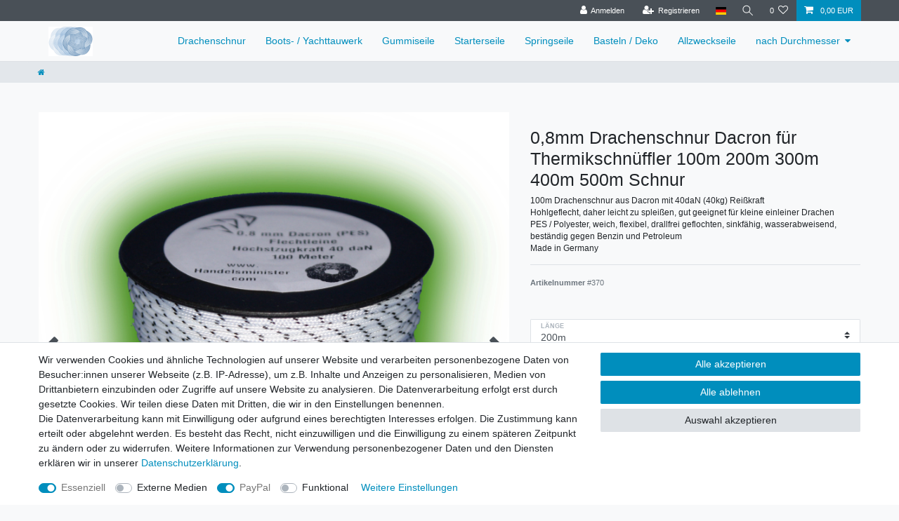

--- FILE ---
content_type: text/html; charset=UTF-8
request_url: https://www.handelsminister.com/drachenschnur/0-8mm-drachenschnur-dacron-fuer-thermikschnueffler-100m-200m-300m-400m-500m-schnur_731_2003
body_size: 60949
content:






<!DOCTYPE html>

<html lang="de" data-framework="vue" prefix="og: http://ogp.me/ns#" class="icons-loading">

<head>
                        

    <script type="text/javascript">
    (function() {
        var _availableConsents = {"necessary.consent":[true,[],null],"necessary.session":[true,[],null],"necessary.csrf":[true,["XSRF-TOKEN"],null],"necessary.shopbooster_cookie":[true,["plenty_cache"],null],"media.reCaptcha":[false,[],false],"paypal.paypal-cookies":[true,["X-PP-SILOVER","X-PP-L7","tsrc","paypalplus_session_v2"],true],"convenience.languageDetection":[null,[],null]};
        var _allowedCookies = ["plenty_cache","XSRF-TOKEN","X-PP-SILOVER","X-PP-L7","tsrc","paypalplus_session_v2","plenty-shop-cookie","PluginSetPreview","SID_PLENTY_ADMIN_28756","PreviewCookie"] || [];

        window.ConsentManager = (function() {
            var _consents = (function() {
                var _rawCookie = document.cookie.split(";").filter(function (cookie) {
                    return cookie.trim().indexOf("plenty-shop-cookie=") === 0;
                })[0];

                if (!!_rawCookie) {
                    try {
                        _rawCookie = decodeURIComponent(_rawCookie);
                    } catch (e) {
                        document.cookie = "plenty-shop-cookie= ; expires = Thu, 01 Jan 1970 00:00:00 GMT"
                        return null;
                    }

                    try {
                        return JSON.parse(
                            _rawCookie.trim().substr("plenty-shop-cookie=".length)
                        );
                    } catch (e) {
                        return null;
                    }
                }
                return null;
            })();

            Object.keys(_consents || {}).forEach(function(group) {
                if(typeof _consents[group] === 'object' && _consents[group] !== null)
                {
                    Object.keys(_consents[group] || {}).forEach(function(key) {
                        var groupKey = group + "." + key;
                        if(_consents[group][key] && _availableConsents[groupKey] && _availableConsents[groupKey][1].length) {
                            Array.prototype.push.apply(_allowedCookies, _availableConsents[groupKey][1]);
                        }
                    });
                }
            });

            if(!_consents) {
                Object.keys(_availableConsents || {})
                    .forEach(function(groupKey) {
                        if(_availableConsents[groupKey] && ( _availableConsents[groupKey][0] || _availableConsents[groupKey][2] )) {
                            Array.prototype.push.apply(_allowedCookies, _availableConsents[groupKey][1]);
                        }
                    });
            }

            var _setResponse = function(key, response) {
                _consents = _consents || {};
                if(typeof key === "object" && typeof response === "undefined") {
                    _consents = key;
                    document.dispatchEvent(new CustomEvent("consent-change", {
                        detail: {key: null, value: null, data: key}
                    }));
                    _enableScriptsOnConsent();
                } else {
                    var groupKey = key.split(".")[0];
                    var consentKey = key.split(".")[1];
                    _consents[groupKey] = _consents[groupKey] || {};
                    if(consentKey === "*") {
                        Object.keys(_availableConsents).forEach(function(aKey) {
                            if(aKey.split(".")[0] === groupKey) {
                                _consents[groupKey][aKey.split(".")[1]] = response;
                            }
                        });
                    } else {
                        _consents[groupKey][consentKey] = response;
                    }
                    document.dispatchEvent(new CustomEvent("consent-change", {
                        detail: {key: key, value: response, data: _consents}
                    }));
                    _enableScriptsOnConsent();
                }
                if(!_consents.hasOwnProperty('_id')) {
                    _consents['_id'] = "748df46b18cf9c6033efeba27ffca29cbb70262a";
                }

                Object.keys(_availableConsents).forEach(function(key) {
                    if((_availableConsents[key][1] || []).length > 0) {
                        if(_isConsented(key)) {
                            _availableConsents[key][1].forEach(function(cookie) {
                                if(_allowedCookies.indexOf(cookie) < 0) _allowedCookies.push(cookie);
                            });
                        } else {
                            _allowedCookies = _allowedCookies.filter(function(cookie) {
                                return _availableConsents[key][1].indexOf(cookie) < 0;
                            });
                        }
                    }
                });

                document.cookie = "plenty-shop-cookie=" + JSON.stringify(_consents) + "; path=/; secure";
            };
            var _hasResponse = function() {
                return _consents !== null;
            };

            var _expireDate = function() {
                var expireSeconds = 0;
                                const date = new Date();
                date.setSeconds(date.getSeconds() + expireSeconds);
                const offset = date.getTimezoneOffset() / 60;
                date.setHours(date.getHours() - offset)
                return date.toUTCString();
            }
            var _isConsented = function(key) {
                var groupKey = key.split(".")[0];
                var consentKey = key.split(".")[1];

                if (consentKey === "*") {
                    return Object.keys(_availableConsents).some(function (aKey) {
                        var aGroupKey = aKey.split(".")[0];
                        return aGroupKey === groupKey && _isConsented(aKey);
                    });
                } else {
                    if(!_hasResponse()) {
                        return _availableConsents[key][0] || _availableConsents[key][2];
                    }

                    if(_consents.hasOwnProperty(groupKey) && _consents[groupKey].hasOwnProperty(consentKey))
                    {
                        return !!_consents[groupKey][consentKey];
                    }
                    else {
                        if(!!_availableConsents[key])
                        {
                            return _availableConsents[key][0];
                        }

                        console.warn("Cookie has been blocked due to not being registered: " + key);
                        return false;
                    }
                }
            };
            var _getConsents = function() {
                var _result = {};
                Object.keys(_availableConsents).forEach(function(key) {
                    var groupKey = key.split(".")[0];
                    var consentKey = key.split(".")[1];
                    _result[groupKey] = _result[groupKey] || {};
                    if(consentKey !== "*") {
                        _result[groupKey][consentKey] = _isConsented(key);
                    }
                });
                return _result;
            };
            var _isNecessary = function(key) {
                return _availableConsents.hasOwnProperty(key) && _availableConsents[key][0];
            };
            var _enableScriptsOnConsent = function() {
                var elementsToEnable = document.querySelectorAll("script[data-cookie-consent]");
                Array.prototype.slice.call(elementsToEnable).forEach(function(el) {
                    if(el.dataset && el.dataset.cookieConsent && _isConsented(el.dataset.cookieConsent) && el.type !== "application/javascript") {
                        var newScript = document.createElement("script");
                        if(el.src) {
                            newScript.src = el.src;
                        } else {
                            newScript.textContent = el.textContent;
                        }
                        el.parentNode.replaceChild(newScript, el);
                    }
                });
            };
            window.addEventListener("load", _enableScriptsOnConsent);
                        // Cookie proxy
            (function() {
                var _data = {};
                var _splitCookieString = function(cookiesString) {

                    var _allCookies = cookiesString.split(";");
                    var regex = /[^=]+=[^;]*;?((?:expires|path|domain)=[^;]*;)*/gm;
                    var cookies = [];

                    _allCookies.forEach(function(cookie){
                        if(cookie.trim().indexOf("plenty-shop-cookie=") === 0) {
                            var cookieString = decodeURIComponent(cookiesString);
                            var match;
                            while((match = regex.exec(cookieString)) !== null) {
                                if(match.index === match.lastIndex) {
                                    regex.lastIndex++;
                                }
                                cookies.push(match[0]);
                            }
                        } else if(cookie.length) {
                            cookies.push(cookie);
                        }
                    });

                    return cookies;

                };
                var _parseCookies = function (cookiesString) {
                    return _splitCookieString(cookiesString).map(function(cookieString) {
                        return _parseCookie(cookieString);
                    });
                };
                var _parseCookie = function(cookieString) {
                    var cookie = {
                        name: null,
                        value: null,
                        params: {}
                    };
                    var match = /^([^=]+)=([^;]*);*((?:[^;]*;?)*)$/.exec(cookieString.trim());
                    if(match && match[1]) {
                        cookie.name = match[1];
                        cookie.value = match[2];

                        (match[3] || "").split(";").map(function(param) {
                            return /^([^=]+)=([^;]*);?$/.exec(param.trim());
                        }).filter(function(param) {
                            return !!param;
                        }).forEach(function(param) {
                            cookie.params[param[1]] = param[2];
                        });

                        if(cookie.params && !cookie.params.path) {
                            cookie.params.path = "/";
                        }
                    }

                    return cookie;
                };
                var _isAllowed = function(cookieName) {
                    return _allowedCookies.some(function(allowedCookie) {
                        var match = /^\/(.*)\/([gmiy]*)$/.exec(allowedCookie);
                        return (match && match[1] && (new RegExp(match[1], match[2])).test(cookieName))
                            || allowedCookie === cookieName;
                    });
                };
                var _set = function(cookieString) {
                    var cookie = _parseCookie(cookieString);
                                                                    var domainParts = (window.location.host || window.location.hostname).split(".");
                        if(domainParts[0] === "www") {
                            domainParts.shift();
                            cookie.domain = "." + domainParts.join(".");
                        } else {
                            cookie.domain = (window.location.host || window.location.hostname);
                        }
                                        if(cookie && cookie.name) {
                        if(_isAllowed(cookie.name)) {
                            var cookieValue = cookie.value || "";
                            _data[cookie.name] = cookieValue + Object.keys(cookie.params || {}).map(function(paramKey) {
                                                            if(paramKey === "expires") {
                                    return "";
                                }
                                                            return "; " + paramKey.trim() + "=" + cookie.params[paramKey].trim();
                            }).join("");
                        } else {
                            _data[cookie.name] = null;
                            console.warn("Cookie has been blocked due to privacy settings: " + cookie.name);
                        }
                        _update();
                    }
                };
                var _get = function() {
                    return Object.keys(_data).filter(function (key) {
                        return !!_data[key];
                    }).map(function (key) {
                        return key + "=" + (_data[key].split(";")[0]);
                    }).join("; ");
                };
                var _update = function() {
                    delete document.cookie;
                    var cookies = _parseCookies(document.cookie);
                    Object.keys(_data).forEach(function(key) {
                        if(!_data[key]) {
                            // unset cookie
                            var domains = (window.location.host || window.location.hostname).split(".");
                            while(domains.length > 1) {
                                document.cookie = key + "=; path=/; expires=Thu, 01 Jan 1970 00:00:01 GMT; domain="+domains.join(".");
                                document.cookie = key + "=; path=/; expires=Thu, 01 Jan 1970 00:00:01 GMT; domain=."+domains.join(".");
                                domains.shift();
                            }
                            document.cookie = key + "=; path=/; expires=Thu, 01 Jan 1970 00:00:01 GMT;";
                            delete _data[key];
                        } else {
                            var existingCookie = cookies.find(function(cookie) { return cookie.name === key; });
                            var parsedData = _parseCookie(key + "=" + _data[key]);
                            if(!existingCookie || existingCookie.value !== parsedData.value) {
                                document.cookie = key + "=" + _data[key];
                            } else {
                                // console.log('No changes to cookie: ' + key);
                            }
                        }
                    });

                    if(!document.__defineGetter__) {
                        Object.defineProperty(document, 'cookie', {
                            get: _get,
                            set: _set
                        });
                    } else {
                        document.__defineGetter__('cookie', _get);
                        document.__defineSetter__('cookie', _set);
                    }
                };

                _splitCookieString(document.cookie).forEach(function(cookie)
                {
                    _set(cookie);
                });

                _update();
            })();
            
            return {
                setResponse: _setResponse,
                hasResponse: _hasResponse,
                isConsented: _isConsented,
                getConsents: _getConsents,
                isNecessary: _isNecessary
            };
        })();
    })();
</script>


    
<meta charset="utf-8">
<meta http-equiv="X-UA-Compatible" content="IE=edge">
<meta name="viewport" content="width=device-width, initial-scale=1">
<meta name="generator" content="plentymarkets" />
<meta name="format-detection" content="telephone=no"> 
<link rel="icon" type="image/x-icon" href="/tpl/favicon_0.ico">



    
    
<style data-font="Custom-Font">
    
                
        .icons-loading .fa { visibility: hidden !important; }
</style>

<link rel="preload" href="https://cdn02.plentymarkets.com/8q4b849s9djh/plugin/15/ceres/css/ceres-icons.css" as="style" onload="this.onload=null;this.rel='stylesheet';">
<noscript><link rel="stylesheet" href="https://cdn02.plentymarkets.com/8q4b849s9djh/plugin/15/ceres/css/ceres-icons.css"></noscript>


<link rel="preload" as="style" href="https://cdn02.plentymarkets.com/8q4b849s9djh/plugin/15/ceres/css/ceres-base.css?v=b7a658c4bd390d5db93975730c6a993eb1689286">
    <link rel="stylesheet" href="https://cdn02.plentymarkets.com/8q4b849s9djh/plugin/15/ceres/css/ceres-base.css?v=b7a658c4bd390d5db93975730c6a993eb1689286">


<script type="application/javascript">
    /*! loadCSS. [c]2017 Filament Group, Inc. MIT License */
    /* This file is meant as a standalone workflow for
    - testing support for link[rel=preload]
    - enabling async CSS loading in browsers that do not support rel=preload
    - applying rel preload css once loaded, whether supported or not.
    */
    (function( w ){
        "use strict";
        // rel=preload support test
        if( !w.loadCSS ){
            w.loadCSS = function(){};
        }
        // define on the loadCSS obj
        var rp = loadCSS.relpreload = {};
        // rel=preload feature support test
        // runs once and returns a function for compat purposes
        rp.support = (function(){
            var ret;
            try {
                ret = w.document.createElement( "link" ).relList.supports( "preload" );
            } catch (e) {
                ret = false;
            }
            return function(){
                return ret;
            };
        })();

        // if preload isn't supported, get an asynchronous load by using a non-matching media attribute
        // then change that media back to its intended value on load
        rp.bindMediaToggle = function( link ){
            // remember existing media attr for ultimate state, or default to 'all'
            var finalMedia = link.media || "all";

            function enableStylesheet(){
                // unbind listeners
                if( link.addEventListener ){
                    link.removeEventListener( "load", enableStylesheet );
                } else if( link.attachEvent ){
                    link.detachEvent( "onload", enableStylesheet );
                }
                link.setAttribute( "onload", null );
                link.media = finalMedia;
            }

            // bind load handlers to enable media
            if( link.addEventListener ){
                link.addEventListener( "load", enableStylesheet );
            } else if( link.attachEvent ){
                link.attachEvent( "onload", enableStylesheet );
            }

            // Set rel and non-applicable media type to start an async request
            // note: timeout allows this to happen async to let rendering continue in IE
            setTimeout(function(){
                link.rel = "stylesheet";
                link.media = "only x";
            });
            // also enable media after 3 seconds,
            // which will catch very old browsers (android 2.x, old firefox) that don't support onload on link
            setTimeout( enableStylesheet, 3000 );
        };

        // loop through link elements in DOM
        rp.poly = function(){
            // double check this to prevent external calls from running
            if( rp.support() ){
                return;
            }
            var links = w.document.getElementsByTagName( "link" );
            for( var i = 0; i < links.length; i++ ){
                var link = links[ i ];
                // qualify links to those with rel=preload and as=style attrs
                if( link.rel === "preload" && link.getAttribute( "as" ) === "style" && !link.getAttribute( "data-loadcss" ) ){
                    // prevent rerunning on link
                    link.setAttribute( "data-loadcss", true );
                    // bind listeners to toggle media back
                    rp.bindMediaToggle( link );
                }
            }
        };

        // if unsupported, run the polyfill
        if( !rp.support() ){
            // run once at least
            rp.poly();

            // rerun poly on an interval until onload
            var run = w.setInterval( rp.poly, 500 );
            if( w.addEventListener ){
                w.addEventListener( "load", function(){
                    rp.poly();
                    w.clearInterval( run );
                } );
            } else if( w.attachEvent ){
                w.attachEvent( "onload", function(){
                    rp.poly();
                    w.clearInterval( run );
                } );
            }
        }


        // commonjs
        if( typeof exports !== "undefined" ){
            exports.loadCSS = loadCSS;
        }
        else {
            w.loadCSS = loadCSS;
        }
    }( typeof global !== "undefined" ? global : this ) );

    (function() {
        var checkIconFont = function() {
            if(!document.fonts || document.fonts.check("1em FontAwesome")) {
                document.documentElement.classList.remove('icons-loading');
            }
        };

        if(document.fonts) {
            document.fonts.addEventListener("loadingdone", checkIconFont);
            window.addEventListener("load", checkIconFont);
        }
        checkIconFont();
    })();
</script>

                    

<!-- Extend the existing style with a template -->
                    



    
    
                
    
    

    
    
    
    
    

                    


<meta name="robots" content="all">
<meta property="og:title" content="0,8mm Drachenschnur Dacron für Thermikschnüffler 100m 200m 300m 400m 500m Schnur
         | plentyShop LTS"/>
<meta property="og:type" content="article"/>
<meta property="og:url" content="https://www.handelsminister.com"/>
<meta property="og:image" content="https://cdn02.plentymarkets.com/8q4b849s9djh/item/images/731/full/PES-0-8mm-weiss-schwarz.jpg"/>
<meta property="thumbnail" content="https://cdn02.plentymarkets.com/8q4b849s9djh/item/images/731/full/PES-0-8mm-weiss-schwarz.jpg"/>

<script type="application/ld+json">
            {
                "@context"      : "https://schema.org/",
                "@type"         : "Product",
                "@id"           : "2003",
                "name"          : "0,8mm Drachenschnur Dacron für Thermikschnüffler 100m 200m 300m 400m 500m Schnur",
                "category"      : "",
                "releaseDate"   : "",
                "image"         : "https://cdn02.plentymarkets.com/8q4b849s9djh/item/images/731/full/PES-0-8mm-weiss-schwarz.jpg",
                "identifier"    : "2003",
                "description"   : "Hochwertige Dacron Drachenschnur Flugleine 0,8mm in weiß mit grüner oder schwarzer Kennung, 40daN deutsches Qualitätsprodukt Schnuraufbau am Beispiel der 1,25mm Dacronschnur Hochwertige Drachenschnur aus Dacron (PES) Drallfrei geflochten 12-fach geflochten Sehr gutes Preisleistungsverhältnis Scheuerbeständig Geringer Windwiderstand Extrem dünn (0,8mm) Weitere Längen bis 3.000m sind möglich,bitte fragen Sie uns. Die Schnur ist besonders gut für Einleiner geeignet. Dacron-Schnüre findet man oft auch im Kompletsets bei Flugmatten und Lenkdrachen. Als Ersatz für gerissene Schnüre können diese Drachenschnüre verwendet werten. Profis verwenden jedoch gerade im Lenkdrachenbereich professionelle Drachenschnüre aus Dyneema, die Sie ebenso in meinem Shop finden. ",
                "disambiguatingDescription" : "100m Drachenschnur aus Dacron mit 40daN (40kg) Reißkraft&lt;br&gt;
Hohlgeflecht, daher leicht zu spleißen, gut geeignet für kleine einleiner Drachen&lt;br&gt;
PES / Polyester, weich, flexibel, drallfrei geflochten, sinkfähig, wasserabweisend, beständig gegen Benzin und Petroleum&lt;br&gt;
Made in Germany&lt;br&gt;",
                "sku"           : "2003",
                "offers": {
                    "@type"         : "Offer",
                    "priceCurrency" : "EUR",
                    "price"         : "7.74",
                    "url"           : "https://www.handelsminister.com/drachenschnur/0-8mm-drachenschnur-dacron-fuer-thermikschnueffler-100m-200m-300m-400m-500m-schnur_731_2003",
                    "priceSpecification":[
                                                    {
                                "@type": "UnitPriceSpecification",
                                "price": "13.81",
                                "priceCurrency": "EUR",
                                "priceType": "ListPrice",
                                "referenceQuantity": {
                                    "@type": "QuantitativeValue",
                                    "value": "1",
                                    "unitCode": "C62"
                                }
                            },
                                                {
                            "@type": "UnitPriceSpecification",
                            "price": "7.74",
                            "priceCurrency": "EUR",
                            "priceType": "SalePrice",
                            "referenceQuantity": {
                                "@type": "QuantitativeValue",
                                "value": "1",
                                "unitCode": "C62"
                            }
                        }

                    ],
                    "availability"  : "",
                    "itemCondition" : "https://schema.org/NewCondition"
                },
                "depth": {
                    "@type"         : "QuantitativeValue",
                    "value"         : "0"
                },
                "width": {
                    "@type"         : "QuantitativeValue",
                    "value"         : "0"
                },
                "height": {
                    "@type"         : "QuantitativeValue",
                    "value"         : "0"
                },
                "weight": {
                    "@type"         : "QuantitativeValue",
                    "value"         : "0"
                }
            }
        </script>

<title>0,8mm Drachenschnur Dacron für Thermikschnüffler 100m 200m 300m 400m 500m Schnur
         | plentyShop LTS</title>

            <style>
    #paypal_loading_screen {
        display: none;
        position: fixed;
        z-index: 2147483640;
        top: 0;
        left: 0;
        width: 100%;
        height: 100%;
        overflow: hidden;

        transform: translate3d(0, 0, 0);

        background-color: black;
        background-color: rgba(0, 0, 0, 0.8);
        background: radial-gradient(ellipse closest-corner, rgba(0,0,0,0.6) 1%, rgba(0,0,0,0.8) 100%);

        color: #fff;
    }

    #paypal_loading_screen .paypal-checkout-modal {
        font-family: "HelveticaNeue", "HelveticaNeue-Light", "Helvetica Neue Light", helvetica, arial, sans-serif;
        font-size: 14px;
        text-align: center;

        box-sizing: border-box;
        max-width: 350px;
        top: 50%;
        left: 50%;
        position: absolute;
        transform: translateX(-50%) translateY(-50%);
        cursor: pointer;
        text-align: center;
    }

    #paypal_loading_screen.paypal-overlay-loading .paypal-checkout-message, #paypal_loading_screen.paypal-overlay-loading .paypal-checkout-continue {
        display: none;
    }

    .paypal-checkout-loader {
        display: none;
    }

    #paypal_loading_screen.paypal-overlay-loading .paypal-checkout-loader {
        display: block;
    }

    #paypal_loading_screen .paypal-checkout-modal .paypal-checkout-logo {
        cursor: pointer;
        margin-bottom: 30px;
        display: inline-block;
    }

    #paypal_loading_screen .paypal-checkout-modal .paypal-checkout-logo img {
        height: 36px;
    }

    #paypal_loading_screen .paypal-checkout-modal .paypal-checkout-logo img.paypal-checkout-logo-pp {
        margin-right: 10px;
    }

    #paypal_loading_screen .paypal-checkout-modal .paypal-checkout-message {
        font-size: 15px;
        line-height: 1.5;
        padding: 10px 0;
    }

    #paypal_loading_screen.paypal-overlay-context-iframe .paypal-checkout-message, #paypal_loading_screen.paypal-overlay-context-iframe .paypal-checkout-continue {
        display: none;
    }

    .paypal-spinner {
        height: 30px;
        width: 30px;
        display: inline-block;
        box-sizing: content-box;
        opacity: 1;
        filter: alpha(opacity=100);
        animation: rotation .7s infinite linear;
        border-left: 8px solid rgba(0, 0, 0, .2);
        border-right: 8px solid rgba(0, 0, 0, .2);
        border-bottom: 8px solid rgba(0, 0, 0, .2);
        border-top: 8px solid #fff;
        border-radius: 100%
    }

    .paypalSmartButtons div {
        margin-left: 10px;
        margin-right: 10px;
    }
</style>    
                                    
    </head>

<body class="page-singleitem item-731 variation-2003 ">

                    

<script>
    if('ontouchstart' in document.documentElement)
    {
        document.body.classList.add("touch");
    }
    else
    {
        document.body.classList.add("no-touch");
    }
</script>

<div id="vue-app" data-server-rendered="true" class="app"><div template="#vue-notifications" class="notification-wrapper"></div> <header id="page-header" class="sticky-top"><div class="container-max"><div class="row flex-row-reverse position-relative"><div id="page-header-parent" data-header-offset class="col-12 header-container"><div class="top-bar header-fw"><div class="container-max px-0 pr-lg-3"><div class="row mx-0 flex-row-reverse position-relative"><div class="top-bar-items "><div class="controls"><ul id="controlsList" class="controls-list mb-0 d-flex list-inline pl-2 pl-sm-1 pl-md-0"><li class="list-inline-item control-user"><!----></li> <li class="list-inline-item dropdown control-languages"><a data-toggle="collapse" data-testing="language-select" href="#countrySettings" aria-expanded="false" aria-controls="countrySettings" data-parent="#controlsList" aria-label="Land" class="nav-link"><i class="flag-icon flag-icon-de"></i></a></li> <li class="list-inline-item control-search"><a data-toggle="collapse" href="#searchBox" aria-expanded="false" aria-controls="searchBox" data-testing="searchbox-select" data-parent="#controlsList" aria-label="Suche" class="anicon anicon-search-xcross nav-link"><span aria-hidden="true" class="anicon-search-item"></span></a></li> <li class="list-inline-item control-wish-list"><a href="/wish-list" rel="nofollow" aria-label="Wunschliste" class="nav-link"><span class="badge-right mr-1 d-none d-sm-inline">0</span> <i aria-hidden="true" class="fa fa-heart-o"></i></a></li> <li class="list-inline-item control-basket position-relative"><a href="#" class="toggle-basket-preview nav-link"><i aria-hidden="true" class="fa fa-shopping-cart"></i> <span class="badge p-0 ml-2">0,00 EUR</span></a> <!----></li></ul></div></div></div></div> <div class="container-max px-0 px-lg-3"><div class="row mx-0 flex-row-reverse position-relative"><div id="searchBox" class="cmp cmp-search-box collapse"><!----></div> <div id="countrySettings" class="cmp cmp-country-settings collapse"><div class="container-max"><div class="row py-3"><div class="col-12 col-lg-12"><div class="shipping-settings"><div class="list-title"><strong>Lieferland</strong> <hr></div> <ul class="row"><li class="col-6 col-sm-4 px-0"><a data-toggle="collapse" href="#countrySettings" data-boundary="window" data-title="Bitte ändern Sie Ihre Adresse, um das Lieferland zu wechseln." aria-label="Bitte ändern Sie Ihre Adresse, um das Lieferland zu wechseln." class="nav-link"><i class="flag-icon flag-icon-be"></i>
            Belgien
        </a></li><li class="col-6 col-sm-4 px-0"><a data-toggle="collapse" href="#countrySettings" data-boundary="window" data-title="Bitte ändern Sie Ihre Adresse, um das Lieferland zu wechseln." aria-label="Bitte ändern Sie Ihre Adresse, um das Lieferland zu wechseln." class="nav-link"><i class="flag-icon flag-icon-br"></i>
            Brasilien
        </a></li><li class="col-6 col-sm-4 px-0"><a data-toggle="collapse" href="#countrySettings" data-boundary="window" data-title="Bitte ändern Sie Ihre Adresse, um das Lieferland zu wechseln." aria-label="Bitte ändern Sie Ihre Adresse, um das Lieferland zu wechseln." class="nav-link"><i class="flag-icon flag-icon-de"></i>
            Deutschland
        </a></li><li class="col-6 col-sm-4 px-0"><a data-toggle="collapse" href="#countrySettings" data-boundary="window" data-title="Bitte ändern Sie Ihre Adresse, um das Lieferland zu wechseln." aria-label="Bitte ändern Sie Ihre Adresse, um das Lieferland zu wechseln." class="nav-link"><i class="flag-icon flag-icon-dk"></i>
            Dänemark
        </a></li><li class="col-6 col-sm-4 px-0"><a data-toggle="collapse" href="#countrySettings" data-boundary="window" data-title="Bitte ändern Sie Ihre Adresse, um das Lieferland zu wechseln." aria-label="Bitte ändern Sie Ihre Adresse, um das Lieferland zu wechseln." class="nav-link"><i class="flag-icon flag-icon-ee"></i>
            Estland
        </a></li><li class="col-6 col-sm-4 px-0"><a data-toggle="collapse" href="#countrySettings" data-boundary="window" data-title="Bitte ändern Sie Ihre Adresse, um das Lieferland zu wechseln." aria-label="Bitte ändern Sie Ihre Adresse, um das Lieferland zu wechseln." class="nav-link"><i class="flag-icon flag-icon-fi"></i>
            Finnland
        </a></li><li class="col-6 col-sm-4 px-0"><a data-toggle="collapse" href="#countrySettings" data-boundary="window" data-title="Bitte ändern Sie Ihre Adresse, um das Lieferland zu wechseln." aria-label="Bitte ändern Sie Ihre Adresse, um das Lieferland zu wechseln." class="nav-link"><i class="flag-icon flag-icon-fr"></i>
            Frankreich
        </a></li><li class="col-6 col-sm-4 px-0"><a data-toggle="collapse" href="#countrySettings" data-boundary="window" data-title="Bitte ändern Sie Ihre Adresse, um das Lieferland zu wechseln." aria-label="Bitte ändern Sie Ihre Adresse, um das Lieferland zu wechseln." class="nav-link"><i class="flag-icon flag-icon-gr"></i>
            Griechenland
        </a></li><li class="col-6 col-sm-4 px-0"><a data-toggle="collapse" href="#countrySettings" data-boundary="window" data-title="Bitte ändern Sie Ihre Adresse, um das Lieferland zu wechseln." aria-label="Bitte ändern Sie Ihre Adresse, um das Lieferland zu wechseln." class="nav-link"><i class="flag-icon flag-icon-hk"></i>
            Hongkong
        </a></li><li class="col-6 col-sm-4 px-0"><a data-toggle="collapse" href="#countrySettings" data-boundary="window" data-title="Bitte ändern Sie Ihre Adresse, um das Lieferland zu wechseln." aria-label="Bitte ändern Sie Ihre Adresse, um das Lieferland zu wechseln." class="nav-link"><i class="flag-icon flag-icon-ie"></i>
            Irland
        </a></li><li class="col-6 col-sm-4 px-0"><a data-toggle="collapse" href="#countrySettings" data-boundary="window" data-title="Bitte ändern Sie Ihre Adresse, um das Lieferland zu wechseln." aria-label="Bitte ändern Sie Ihre Adresse, um das Lieferland zu wechseln." class="nav-link"><i class="flag-icon flag-icon-it"></i>
            Italia
        </a></li><li class="col-6 col-sm-4 px-0"><a data-toggle="collapse" href="#countrySettings" data-boundary="window" data-title="Bitte ändern Sie Ihre Adresse, um das Lieferland zu wechseln." aria-label="Bitte ändern Sie Ihre Adresse, um das Lieferland zu wechseln." class="nav-link"><i class="flag-icon flag-icon-hr"></i>
            Kroatien
        </a></li><li class="col-6 col-sm-4 px-0"><a data-toggle="collapse" href="#countrySettings" data-boundary="window" data-title="Bitte ändern Sie Ihre Adresse, um das Lieferland zu wechseln." aria-label="Bitte ändern Sie Ihre Adresse, um das Lieferland zu wechseln." class="nav-link"><i class="flag-icon flag-icon-lt"></i>
            Litauen
        </a></li><li class="col-6 col-sm-4 px-0"><a data-toggle="collapse" href="#countrySettings" data-boundary="window" data-title="Bitte ändern Sie Ihre Adresse, um das Lieferland zu wechseln." aria-label="Bitte ändern Sie Ihre Adresse, um das Lieferland zu wechseln." class="nav-link"><i class="flag-icon flag-icon-lu"></i>
            Luxemburg
        </a></li><li class="col-6 col-sm-4 px-0"><a data-toggle="collapse" href="#countrySettings" data-boundary="window" data-title="Bitte ändern Sie Ihre Adresse, um das Lieferland zu wechseln." aria-label="Bitte ändern Sie Ihre Adresse, um das Lieferland zu wechseln." class="nav-link"><i class="flag-icon flag-icon-mt"></i>
            Malta
        </a></li><li class="col-6 col-sm-4 px-0"><a data-toggle="collapse" href="#countrySettings" data-boundary="window" data-title="Bitte ändern Sie Ihre Adresse, um das Lieferland zu wechseln." aria-label="Bitte ändern Sie Ihre Adresse, um das Lieferland zu wechseln." class="nav-link"><i class="flag-icon flag-icon-mx"></i>
            Mexico
        </a></li><li class="col-6 col-sm-4 px-0"><a data-toggle="collapse" href="#countrySettings" data-boundary="window" data-title="Bitte ändern Sie Ihre Adresse, um das Lieferland zu wechseln." aria-label="Bitte ändern Sie Ihre Adresse, um das Lieferland zu wechseln." class="nav-link"><i class="flag-icon flag-icon-nl"></i>
            Niederlande
        </a></li><li class="col-6 col-sm-4 px-0"><a data-toggle="collapse" href="#countrySettings" data-boundary="window" data-title="Bitte ändern Sie Ihre Adresse, um das Lieferland zu wechseln." aria-label="Bitte ändern Sie Ihre Adresse, um das Lieferland zu wechseln." class="nav-link"><i class="flag-icon flag-icon-no"></i>
            Norwegen
        </a></li><li class="col-6 col-sm-4 px-0"><a data-toggle="collapse" href="#countrySettings" data-boundary="window" data-title="Bitte ändern Sie Ihre Adresse, um das Lieferland zu wechseln." aria-label="Bitte ändern Sie Ihre Adresse, um das Lieferland zu wechseln." class="nav-link"><i class="flag-icon flag-icon-pl"></i>
            Polen
        </a></li><li class="col-6 col-sm-4 px-0"><a data-toggle="collapse" href="#countrySettings" data-boundary="window" data-title="Bitte ändern Sie Ihre Adresse, um das Lieferland zu wechseln." aria-label="Bitte ändern Sie Ihre Adresse, um das Lieferland zu wechseln." class="nav-link"><i class="flag-icon flag-icon-pt"></i>
            Portugal
        </a></li><li class="col-6 col-sm-4 px-0"><a data-toggle="collapse" href="#countrySettings" data-boundary="window" data-title="Bitte ändern Sie Ihre Adresse, um das Lieferland zu wechseln." aria-label="Bitte ändern Sie Ihre Adresse, um das Lieferland zu wechseln." class="nav-link"><i class="flag-icon flag-icon-ro"></i>
            Rumänien
        </a></li><li class="col-6 col-sm-4 px-0"><a data-toggle="collapse" href="#countrySettings" data-boundary="window" data-title="Bitte ändern Sie Ihre Adresse, um das Lieferland zu wechseln." aria-label="Bitte ändern Sie Ihre Adresse, um das Lieferland zu wechseln." class="nav-link"><i class="flag-icon flag-icon-ru"></i>
            Russland
        </a></li><li class="col-6 col-sm-4 px-0"><a data-toggle="collapse" href="#countrySettings" data-boundary="window" data-title="Bitte ändern Sie Ihre Adresse, um das Lieferland zu wechseln." aria-label="Bitte ändern Sie Ihre Adresse, um das Lieferland zu wechseln." class="nav-link"><i class="flag-icon flag-icon-se"></i>
            Schweden
        </a></li><li class="col-6 col-sm-4 px-0"><a data-toggle="collapse" href="#countrySettings" data-boundary="window" data-title="Bitte ändern Sie Ihre Adresse, um das Lieferland zu wechseln." aria-label="Bitte ändern Sie Ihre Adresse, um das Lieferland zu wechseln." class="nav-link"><i class="flag-icon flag-icon-ch"></i>
            Schweiz
        </a></li><li class="col-6 col-sm-4 px-0"><a data-toggle="collapse" href="#countrySettings" data-boundary="window" data-title="Bitte ändern Sie Ihre Adresse, um das Lieferland zu wechseln." aria-label="Bitte ändern Sie Ihre Adresse, um das Lieferland zu wechseln." class="nav-link"><i class="flag-icon flag-icon-sk"></i>
            Slowakische Republik
        </a></li><li class="col-6 col-sm-4 px-0"><a data-toggle="collapse" href="#countrySettings" data-boundary="window" data-title="Bitte ändern Sie Ihre Adresse, um das Lieferland zu wechseln." aria-label="Bitte ändern Sie Ihre Adresse, um das Lieferland zu wechseln." class="nav-link"><i class="flag-icon flag-icon-si"></i>
            Slowenien
        </a></li><li class="col-6 col-sm-4 px-0"><a data-toggle="collapse" href="#countrySettings" data-boundary="window" data-title="Bitte ändern Sie Ihre Adresse, um das Lieferland zu wechseln." aria-label="Bitte ändern Sie Ihre Adresse, um das Lieferland zu wechseln." class="nav-link"><i class="flag-icon flag-icon-es"></i>
            Spanien
        </a></li><li class="col-6 col-sm-4 px-0"><a data-toggle="collapse" href="#countrySettings" data-boundary="window" data-title="Bitte ändern Sie Ihre Adresse, um das Lieferland zu wechseln." aria-label="Bitte ändern Sie Ihre Adresse, um das Lieferland zu wechseln." class="nav-link"><i class="flag-icon flag-icon-tt"></i>
            Trinidad und Tobago
        </a></li><li class="col-6 col-sm-4 px-0"><a data-toggle="collapse" href="#countrySettings" data-boundary="window" data-title="Bitte ändern Sie Ihre Adresse, um das Lieferland zu wechseln." aria-label="Bitte ändern Sie Ihre Adresse, um das Lieferland zu wechseln." class="nav-link"><i class="flag-icon flag-icon-cz"></i>
            Tschechien
        </a></li><li class="col-6 col-sm-4 px-0"><a data-toggle="collapse" href="#countrySettings" data-boundary="window" data-title="Bitte ändern Sie Ihre Adresse, um das Lieferland zu wechseln." aria-label="Bitte ändern Sie Ihre Adresse, um das Lieferland zu wechseln." class="nav-link"><i class="flag-icon flag-icon-hu"></i>
            Ungarn
        </a></li><li class="col-6 col-sm-4 px-0"><a data-toggle="collapse" href="#countrySettings" data-boundary="window" data-title="Bitte ändern Sie Ihre Adresse, um das Lieferland zu wechseln." aria-label="Bitte ändern Sie Ihre Adresse, um das Lieferland zu wechseln." class="nav-link"><i class="flag-icon flag-icon-gb"></i>
            United Kingdom
        </a></li><li class="col-6 col-sm-4 px-0"><a data-toggle="collapse" href="#countrySettings" data-boundary="window" data-title="Bitte ändern Sie Ihre Adresse, um das Lieferland zu wechseln." aria-label="Bitte ändern Sie Ihre Adresse, um das Lieferland zu wechseln." class="nav-link"><i class="flag-icon flag-icon-by"></i>
            Weißrussland
        </a></li><li class="col-6 col-sm-4 px-0"><a data-toggle="collapse" href="#countrySettings" data-boundary="window" data-title="Bitte ändern Sie Ihre Adresse, um das Lieferland zu wechseln." aria-label="Bitte ändern Sie Ihre Adresse, um das Lieferland zu wechseln." class="nav-link"><i class="flag-icon flag-icon-at"></i>
            Österreich
        </a></li></ul></div></div></div></div></div></div></div></div> <nav class="navbar header-fw p-0 border-bottom megamenu"><div class="container-max d-block"><div class="row mx-0 position-relative d-flex"><div class="brand-wrapper px-lg-3 d-flex flex-fill"><a href="/" class="navbar-brand py-2"><picture data-alt="plentyShop LTS"><source srcset="https://cdn02.plentymarkets.com/8q4b849s9djh/frontend/Layout_2020/Logo/Handelsminister-Logo-solo-1200x800px.png"> <img src="https://cdn02.plentymarkets.com/8q4b849s9djh/frontend/Layout_2020/Logo/Handelsminister-Logo-solo-1200x800px.png" alt="plentyShop LTS" class="img-fluid"></picture></a> <button type="button" class="navbar-toggler d-lg-none p-3">
                    ☰
                </button></div> <div class="main-navbar-collapsable d-none d-lg-block"><ul class="mainmenu p-0 m-0 d-flex"><li><a href="/drachenschnur">Drachenschnur</a></li> <li><a href="/boots-yachttauwerk">Boots- / Yachttauwerk</a></li> <li><a href="/gummiseile">Gummiseile</a></li> <li><a href="/starterseile">Starterseile</a></li> <li><a href="/springseile">Springseile</a></li> <li><a href="/basteln-deko">Basteln / Deko</a></li> <li><a href="/allzweckseil">Allzweckseile</a></li> <li class="ddown"><a href="/nach-durchmesser">nach Durchmesser</a> <ul data-level="1" class="collapse nav-dropdown-0"><li><ul class="collapse-inner"><li><a href="/nach-durchmesser/0-3mm">0,3mm</a></li></ul></li> <li><ul class="collapse-inner"><li><a href="/nach-durchmesser/0-4mm">0,4mm</a></li></ul></li> <li><ul class="collapse-inner"><li><a href="/nach-durchmesser/0-6mm">0,6mm</a></li></ul></li> <li><ul class="collapse-inner"><li><a href="/nach-durchmesser/0-8mm">0,8mm</a></li></ul></li> <li><ul class="collapse-inner"><li><a href="/nach-durchmesser/0-9mm">0,9mm</a></li></ul></li> <li><ul class="collapse-inner"><li><a href="/nach-durchmesser/1mm">1,0mm</a></li></ul></li> <li><ul class="collapse-inner"><li><a href="/nach-durchmesser/1-1mm">1,1mm</a></li></ul></li> <li><ul class="collapse-inner"><li><a href="/nach-durchmesser/1-25mm">1,25mm</a></li></ul></li> <li><ul class="collapse-inner"><li><a href="/nach-durchmesser/1-3mm">1,3mm</a></li></ul></li> <li><ul class="collapse-inner"><li><a href="/nach-durchmesser/1-4mm">1,4mm</a></li></ul></li> <li><ul class="collapse-inner"><li><a href="/nach-durchmesser/1-5mm">1,5mm</a></li></ul></li> <li><ul class="collapse-inner"><li><a href="/nach-durchmesser/1-6mm">1,6mm</a></li></ul></li> <li><ul class="collapse-inner"><li><a href="/nach-durchmesser/1-7mm">1,7mm</a></li></ul></li> <li><ul class="collapse-inner"><li><a href="/nach-durchmesser/1-8mm">1,8mm</a></li></ul></li> <li><ul class="collapse-inner"><li><a href="/nach-durchmesser/2mm">2mm</a></li></ul></li> <li><ul class="collapse-inner"><li><a href="/nach-durchmesser/2-5mm">2,5mm</a></li></ul></li> <li><ul class="collapse-inner"><li><a href="/nach-durchmesser/3mm">3mm</a></li></ul></li> <li><ul class="collapse-inner"><li><a href="/nach-durchmesser/3-5mm">3,5mm</a></li></ul></li> <li><ul class="collapse-inner"><li><a href="/nach-durchmesser/4mm">4mm</a></li></ul></li> <li><ul class="collapse-inner"><li><a href="/nach-durchmesser/4-5mm">4,5mm</a></li></ul></li> <li><ul class="collapse-inner"><li><a href="/nach-durchmesser/5mm">5mm</a></li></ul></li> <li><ul class="collapse-inner"><li><a href="/nach-durchmesser/6mm">6mm</a></li></ul></li> <li><ul class="collapse-inner"><li><a href="/nach-durchmesser/8mm">8mm</a></li></ul></li> <li><ul class="collapse-inner"><li><a href="/nach-durchmesser/10mm">10mm</a></li></ul></li> <li><ul class="collapse-inner"><li><a href="/nach-durchmesser/12mm">12mm</a></li></ul></li> <li><ul class="collapse-inner"><li><a href="/nach-durchmesser/14mm">14mm</a></li></ul></li> <li><ul class="collapse-inner"><li><a href="/nach-durchmesser/16mm">16mm</a></li></ul></li> <li><ul class="collapse-inner"><li><a href="/nach-durchmesser/18mm">18mm</a></li></ul></li> <li><ul class="collapse-inner"><li><a href="/nach-durchmesser/20mm">20mm</a></li></ul></li> <li><ul class="collapse-inner"><li><a href="/nach-durchmesser/24mm">24mm</a></li></ul></li> <li><ul class="collapse-inner"><li><a href="/nach-durchmesser/30mm">30mm</a></li></ul></li> <li><ul class="collapse-inner"><li><a href="/nach-durchmesser/40mm">40mm</a></li></ul></li></ul></li></ul></div></div></div></nav> <div class="breadcrumbs header-fw unfixed"><nav data-component="breadcrumbs" data-renderer="twig" class="small d-none d-md-block px-0"><ul class="breadcrumb container-max px-3 py-2 my-0 mx-auto"><li class="breadcrumb-item"><a href="/"><i aria-hidden="true" class="fa fa-home"></i> <span class="breadcrumb-home"></span></a></li></ul> <div style="display:none;">
        {
            &quot;@context&quot;:&quot;http://schema.org/&quot;,
            &quot;@type&quot;:&quot;BreadcrumbList&quot;,
            &quot;itemListElement&quot;: [{&quot;@type&quot;:&quot;ListItem&quot;,&quot;position&quot;:1,&quot;item&quot;:{&quot;@id&quot;:&quot;\/&quot;,&quot;name&quot;:&quot;Home&quot;}}]
        }
        </div></nav></div></div></div></div></header> <div><div class="mobile-navigation"><div style="display:none;"><ul class="breadcrumb d-block px-3 py-0"><li class="btn-close"></li> <li class="breadcrumb-item"><i aria-hidden="true" class="fa fa-home"></i></li> </ul> <ul id="menu-1" class="mainmenu w-100 p-0 m-0 menu-active"><li class="ddown"><span class="nav-direction btn-up"><i aria-hidden="true" class="fa fa-lg fa-level-up"></i></span></li>  </ul> <ul id="menu-2" class="mainmenu w-100 p-0 m-0"><li class="ddown"><span class="nav-direction btn-up"><i aria-hidden="true" class="fa fa-lg fa-level-up"></i></span></li>  </ul></div> <ul class="breadcrumb"><li class="btn-close"></li> <li class="breadcrumb-item"><i aria-hidden="true" class="fa fa-home"></i></li></ul> <div class="loading d-flex text-center"><div class="loading-animation m-auto"><div class="rect1 bg-appearance"></div> <div class="rect2 bg-appearance"></div> <div class="rect3 bg-appearance"></div> <div class="rect4 bg-appearance"></div> <div class="rect5 bg-appearance"></div></div></div></div></div> <div id="page-body" class="main"><div item-data="6961967d68fe3" attributes-data="6961967d6903e" variations="6961967d69044"><div class="single container-max page-content"><div class="row position-relative"><div class="col-12 col-md-7 mt-5"></div> <div class="col-12 col-md-5 mt-md-5"><div><div class="producertag h6 producer text-muted">
                            
                        </div> <h1 data-testing="item-name" class="h2 title"><span>
                                0,8mm Drachenschnur Dacron für Thermikschnüffler 100m 200m 300m 400m 500m Schnur
                            </span></h1>  <p class="single-description">100m Drachenschnur aus Dacron mit 40daN (40kg) Reißkraft<br>
Hohlgeflecht, daher leicht zu spleißen, gut geeignet für kleine einleiner Drachen<br>
PES / Polyester, weich, flexibel, drallfrei geflochten, sinkfähig, wasserabweisend, beständig gegen Benzin und Petroleum<br>
Made in Germany<br></p> <hr> <div class="mb-5"><span class="articlenumber small text-muted"><b>Artikelnummer </b> <span>#370</span></span></div> <!----> <!---->  <!----> <!----> <div class="has-crossprice"><div class="crossprice"><del class="text-muted small text-appearance">
                UVP 13,81 EUR
            </del></div> <span class="price h1"><span>
                7,74 EUR
            </span> <sup>*</sup></span> <!----> <!----> <div class="base-price text-muted my-3 is-single-piece"><div>
            Inhalt
            <span>1 </span> <span>Stück</span></div> <div>
            Grundpreis
            <span class="base-price-value">
                7,74 EUR / Stück
            </span></div></div></div>  <span class="availability badge availability-1"><span>
        Sofort versandfertig, Lieferzeit 48h
    </span></span> <div class="my-3"><div class="w-100"></div> <div class="col-12 col-sm-7 col-md-12 col-lg-8 my-3"><div is-variation-selected="true"><!----> <!----> <div class="d-inline"><div class="add-to-basket-container"><div class="quantity-input-container"><div class="qty-box d-flex h-100"><input type="text" aria-label="Mengeneingabe" value="1" class="qty-input text-center"> <div class="qty-btn-container d-flex flex-column"><button data-toggle="tooltip" data-placement="top" data-testing="quantity-btn-increase" title="Maximale Bestellmenge: " aria-label="Menge erhöhen" class="btn qty-btn flex-fill d-flex justify-content-center p-0"><i aria-hidden="true" class="fa fa-plus default-float"></i></button> <button data-toggle="tooltip" data-placement="bottom" data-testing="quantity-btn-decrease" title="Minimale Bestellmenge: 1" aria-label="Menge verringern" class="btn qty-btn flex-fill d-flex justify-content-center p-0 disabled"><i aria-hidden="true" class="fa fa-minus default-float"></i></button></div></div></div> <button class="btn btn-block btn-primary btn-appearance"><i aria-hidden="true" class="fa fa-shopping-cart"></i>
                In den Warenkorb
            </button></div></div> <!----></div></div> <div class="w-100"><div style="display:none;">
    if(!document.getElementById('paypal-smart-payment-script'))
    {
    var script = document.createElement(&quot;script&quot;);
    script.type = &quot;module&quot;;
    script.id = &quot;paypal-smart-payment-script&quot;;
    script.src = &quot;https://cdn02.plentymarkets.com/8q4b849s9djh/plugin/15/paypal/js/smartPaymentScript.min.js&quot;;
    script.setAttribute(&quot;data-client-id&quot;, &quot;AfslQana4f4CQjHvRBnUc6vBJg5jgJuZFwM-SbrTiGKUAqB7MrxQv3QWFdQ6U1h7ogMDokT1DNBzRxMw&quot;);
    script.setAttribute(&quot;data-user-id-token&quot;, &quot;&quot;);
    script.setAttribute(&quot;data-merchant-id&quot;, &quot;XVS6YQ3TFB57S&quot;);
    script.setAttribute(&quot;data-currency&quot;, &quot;EUR&quot;);
    script.setAttribute(&quot;data-append-trailing-slash&quot;, &quot;&quot;);
    script.setAttribute(&quot;data-locale&quot;, &quot;de_DE&quot;);
    script.setAttribute(&quot;sandbox&quot;, &quot;&quot;);
    script.setAttribute(&quot;googlePayComponent&quot;, 0);
    script.setAttribute(&quot;applePayComponent&quot;, 0);
    script.setAttribute(&quot;logToken&quot;, &quot;8ad43128ad18b1fdcce401d073da3bc6&quot;);
    document.body.appendChild(script);
    } else {
        var script = document.getElementById('paypal-smart-payment-script');
        script.src = &quot;https://cdn02.plentymarkets.com/8q4b849s9djh/plugin/15/paypal/js/smartPaymentScript.min.js&quot;;
        script.setAttribute(&quot;data-client-id&quot;, &quot;AfslQana4f4CQjHvRBnUc6vBJg5jgJuZFwM-SbrTiGKUAqB7MrxQv3QWFdQ6U1h7ogMDokT1DNBzRxMw&quot;);
        script.setAttribute(&quot;data-user-id-token&quot;, &quot;&quot;);
        script.setAttribute(&quot;data-merchant-id&quot;, &quot;XVS6YQ3TFB57S&quot;);
        script.setAttribute(&quot;data-currency&quot;, &quot;EUR&quot;);
        script.setAttribute(&quot;data-append-trailing-slash&quot;, &quot;&quot;);
        script.setAttribute(&quot;data-locale&quot;, &quot;de_DE&quot;);
        script.setAttribute(&quot;sandbox&quot;, &quot;&quot;);
        script.setAttribute(&quot;googlePayComponent&quot;, 0);
        script.setAttribute(&quot;applePayComponent&quot;, 0);
        script.setAttribute(&quot;logToken&quot;, &quot;8ad43128ad18b1fdcce401d073da3bc6&quot;);
    }
</div> <div id="paypal-button-container_6961967d69da7" data-uuid="6961967d69da7" class="paypalSmartButtons btn btn-block"><div style="display:none;">
                    if (typeof paypal_plenty_sdk === 'undefined' || typeof renderPayPalButtons !== 'function') {
                document.addEventListener('payPalScriptInitialized', () =&gt; {
                    renderPayPalButtons('6961967d69da7', 'paylater', 'paypal', 'rect', 'gold');
                });
            } else {
                renderPayPalButtons('6961967d69da7', 'paylater', 'paypal', 'rect', 'gold');
            }
                    if (typeof paypal_plenty_sdk === 'undefined' || typeof renderPayPalButtons !== 'function') {
                document.addEventListener('payPalScriptInitialized', () =&gt; {
                    renderPayPalButtons('6961967d69da7', 'paypal', 'buynow', 'rect', 'gold');
                });
            } else {
                renderPayPalButtons('6961967d69da7', 'paypal', 'buynow', 'rect', 'gold');
            }
            </div></div> <div class="widget paypal-installment-banner-graphical widget-secondary mt-3"><div style="display:none;">
    if(!document.getElementById('paypal-smart-payment-script'))
    {
    var script = document.createElement(&quot;script&quot;);
    script.type = &quot;module&quot;;
    script.id = &quot;paypal-smart-payment-script&quot;;
    script.src = &quot;https://cdn02.plentymarkets.com/8q4b849s9djh/plugin/15/paypal/js/smartPaymentScript.min.js&quot;;
    script.setAttribute(&quot;data-client-id&quot;, &quot;AfslQana4f4CQjHvRBnUc6vBJg5jgJuZFwM-SbrTiGKUAqB7MrxQv3QWFdQ6U1h7ogMDokT1DNBzRxMw&quot;);
    script.setAttribute(&quot;data-user-id-token&quot;, &quot;&quot;);
    script.setAttribute(&quot;data-merchant-id&quot;, &quot;XVS6YQ3TFB57S&quot;);
    script.setAttribute(&quot;data-currency&quot;, &quot;EUR&quot;);
    script.setAttribute(&quot;data-append-trailing-slash&quot;, &quot;&quot;);
    script.setAttribute(&quot;data-locale&quot;, &quot;de_DE&quot;);
    script.setAttribute(&quot;sandbox&quot;, &quot;&quot;);
    script.setAttribute(&quot;googlePayComponent&quot;, 0);
    script.setAttribute(&quot;applePayComponent&quot;, 0);
    script.setAttribute(&quot;logToken&quot;, &quot;8ad43128ad18b1fdcce401d073da3bc6&quot;);
    document.body.appendChild(script);
    } else {
        var script = document.getElementById('paypal-smart-payment-script');
        script.src = &quot;https://cdn02.plentymarkets.com/8q4b849s9djh/plugin/15/paypal/js/smartPaymentScript.min.js&quot;;
        script.setAttribute(&quot;data-client-id&quot;, &quot;AfslQana4f4CQjHvRBnUc6vBJg5jgJuZFwM-SbrTiGKUAqB7MrxQv3QWFdQ6U1h7ogMDokT1DNBzRxMw&quot;);
        script.setAttribute(&quot;data-user-id-token&quot;, &quot;&quot;);
        script.setAttribute(&quot;data-merchant-id&quot;, &quot;XVS6YQ3TFB57S&quot;);
        script.setAttribute(&quot;data-currency&quot;, &quot;EUR&quot;);
        script.setAttribute(&quot;data-append-trailing-slash&quot;, &quot;&quot;);
        script.setAttribute(&quot;data-locale&quot;, &quot;de_DE&quot;);
        script.setAttribute(&quot;sandbox&quot;, &quot;&quot;);
        script.setAttribute(&quot;googlePayComponent&quot;, 0);
        script.setAttribute(&quot;applePayComponent&quot;, 0);
        script.setAttribute(&quot;logToken&quot;, &quot;8ad43128ad18b1fdcce401d073da3bc6&quot;);
    }
</div> <div data-pp-message="" data-pp-amount="7.736" data-pp-style-layout="flex" data-pp-style-color="blue" data-pp-style-ratio="8x1"></div></div></div></div> <div class="row"><div class="col-12"><button data-toggle="tooltip" data-placement="top" title="Zur Wunschliste hinzufügen" class="btn btn-link btn-sm text-muted"><i aria-hidden="true" class="fa default-float fa-heart"></i>
    Wunschliste
</button></div></div>  <hr> <span class="vat small text-muted">
                            * inkl. ges. MwSt. zzgl.
                        <a data-toggle="modal" href="#shippingscosts" title="Versandkosten">Versandkosten</a></span> </div></div> <div class="col-12 col-md-7"><div class="my-5"><ul role="tablist" class="nav nav-tabs"><li class="nav-item"><a data-toggle="tab" href="#details-2003" role="tab" class="nav-link active">Beschreibung</a></li> <li class="nav-item"><a data-toggle="tab" href="#data-2003" role="tab" class="nav-link">Technische Daten</a></li> <li class="nav-item"><a data-toggle="tab" href="#assessments-details" role="tab" class="nav-link">Weitere Details</a></li> <li class="nav-item"><a data-toggle="tab" href="#eu-responsible" role="tab" class="nav-link">EU-Verantwortlicher</a></li> <li class="nav-item"><a data-toggle="tab" href="#manufacturer" role="tab" class="nav-link">Hersteller</a></li> </ul> <div class="tab-content overflow-hidden"><div id="details-2003" role="tabpanel" class="tab-pane active overflow-auto"><div class="my-4"><B>Hochwertige Dacron Drachenschnur Flugleine 0,8mm in weiß mit grüner oder schwarzer Kennung, 40daN</B>
<BR>

<B><BR>deutsches Qualitätsprodukt<BR></B><BR>



 <BR><BR>
 	<img src="/images/gallery/details/detail-PES-125mm-weiss-schwarz-500px.png">
 	<BR>Schnuraufbau am Beispiel der 1,25mm Dacronschnur 
<BR>



<BR>
<B>Hochwertige Drachenschnur aus Dacron (PES)</B><BR>
<UL>
<LI>Drallfrei geflochten 
<LI>12-fach geflochten 
<LI>Sehr gutes Preisleistungsverhältnis 
<LI>Scheuerbeständig 
<LI>Geringer Windwiderstand 
<LI>Extrem dünn (0,8mm) </LI></UL>
<P>Weitere Längen bis 3.000m sind möglich,<BR>bitte fragen Sie uns.</P>
<P>Die Schnur ist besonders gut für Einleiner geeignet. <BR>Dacron-Schnüre findet man oft auch im Kompletsets bei Flugmatten und Lenkdrachen. Als Ersatz für gerissene Schnüre können diese Drachenschnüre verwendet werten. <BR>Profis verwenden jedoch gerade im Lenkdrachenbereich professionelle Drachenschnüre aus Dyneema, die Sie ebenso in meinem Shop finden.</P>
</div></div> <div id="data-2003" role="tabpanel" class="tab-pane overflow-auto"><div class="my-4"><table class=daten>
  <tr class=datentop>
    <td colspan=2>
        <b>Technische Daten: </b>
    </td>
  </tr>
  <tr class=datenrow>
    <td>Typ: </td><td>Hohlgeflecht</td> </tr>
  <tr class=datenrow>
    <td>Durchmesser: </td><td>0,8mm</td>        </tr>
  <tr class=datenrow>
    <td>Bruchlast: </td><td>40daN</td>  </tr>
  <tr class=datenrow>
    <td>Material: </td><td>PES (Polyester)</td> </tr>
  <tr class=datenrow>
    <td>Farbe: </td><td>weiß</td>       </tr>
  <tr class=datenrow>
    <td>Kennung: </td><td>schwarz</td>  </tr>
  <tr class=datenrow>
    <td>Seilkonstruktion: </td><td>12-fach</td> </tr>
  <tr class=datenrow>
    <td>spleißbar: </td><td>ja</td>     </tr>
  <tr class=datenrow>
    <td>Aufmachung: </td><td>Scheibenspule</td>    </tr>
  <tr class=datenrow>
    <td>UV-Beständigkeit: </td><td>hoch</td>    </tr>
  <tr class=datenrow>
    <td>Scheuerbeständigkeit: </td><td>gut</td> </tr>
  <tr class=datenrow>
    <td>Schwimmfähig: </td><td>nein</td>        </tr>
  <tr class=datenrow>
    <td>Beständig gegen: </td><td>Salzwasser und Petroleum</td> </tr>
</table>
<br>
d</div></div> <div id="assessments-details" role="tabpanel" class="tab-pane overflow-auto"><div class="my-4"><table class="table table-striped table-hover table-sm"><tbody><tr><td>Art.-ID</td> <td>731</td></tr> <tr><td>Zustand</td> <td>Neu</td></tr> <!----> <!----> <!----> <!----> <tr><td>Herstellungsland</td> <td>Deutschland</td></tr> <tr><td>Inhalt</td> <td>1 Stück</td></tr> <tr><td>Gewicht</td> <td>0 g</td></tr> <tr><td>Netto-Gewicht</td> <td>0 g</td></tr> <tr><td>Maße</td> <td><span>0</span>×<span>0</span>×<span>0</span> mm
                                            </td></tr> <!----></tbody></table></div></div> <div id="eu-responsible" role="tabpanel" class="tab-pane overflow-auto"><div class="my-4"><div class="p-0"><span></span></div> <div class="p-0"><span></span> <span></span></div> <div class="p-0"><span></span> <span></span> <!----></div> <div class="p-0"><span></span></div> <div class="p-0"><span></span></div> <div class="p-0"><span></span></div></div></div> <div id="manufacturer" role="tabpanel" class="tab-pane overflow-auto"><div class="my-4"><div class="p-0"><span>Handelsminister.com</span></div> <div class="p-0"><span></span></div> <div class="p-0"><span></span> <span></span></div> <div class="p-0"><span></span> <span></span> <!----></div> <div class="p-0"><span></span></div> <div class="p-0"><span></span></div> <div class="p-0"><span></span></div> <div class="p-0"><span></span></div> <div class="p-0"><span></span></div></div></div> </div></div></div></div>  </div></div></div> <div class="footer container-max d-print-none"><div class="row"><div class="col clearfix"><hr class="widget widget-separator mb-3"> <div class="widget-legal-information text-center my-3"><div><a href="/cancellation-rights" class="py-4 px-2">Widerrufs­recht</a> <a href="/cancellation-form" class="py-4 px-2">Widerrufs­formular</a> <a href="/legal-disclosure" class="py-4 px-2">Impressum</a> <a href="/privacy-policy" class="py-4 px-2">Daten­schutz­erklärung</a> <a href="/gtc" class="py-4 px-2">AGB</a> <a href="/kontakt" class="py-4 px-2">Kontakt</a></div></div> <div class="widget-cookie-bar widget-primary order-1-2-3"><div class="widget-inner"><div data-testing="cookie-bar" class="cookie-bar border-top bg-white fixed-bottom" style="display:none;"><div class="container-max"><div class="row py-3" style="display:;"><div class="col-12 col-md-8"><p>Wir verwenden Cookies und ähnliche Technologien auf unserer Website und verarbeiten personenbezogene Daten von Besucher:innen unserer Webseite (z.B. IP-Adresse), um z.B. Inhalte und Anzeigen zu personalisieren, Medien von Drittanbietern einzubinden oder Zugriffe auf unsere Website zu analysieren. Die Datenverarbeitung erfolgt erst durch gesetzte Cookies. Wir teilen diese Daten mit Dritten, die wir in den Einstellungen benennen.<br>Die Datenverarbeitung kann mit Einwilligung oder aufgrund eines berechtigten Interesses erfolgen. Die Zustimmung kann erteilt oder abgelehnt werden. Es besteht das Recht, nicht einzuwilligen und die Einwilligung zu einem späteren Zeitpunkt zu ändern oder zu widerrufen. Weitere Informationen zur Verwendung personenbezogener Daten und den Diensten erklären wir in unserer <a class="text-appearance" href="/privacy-policy" target="_blank">Daten&shy;schutz&shy;erklärung</a>.</p> <div><span class="custom-control custom-switch custom-control-appearance d-md-inline-block mr-3"><input type="checkbox" id="_cookie-bar_-group-necessary" disabled="disabled" checked="checked" class="custom-control-input"> <label for="_cookie-bar_-group-necessary" class="custom-control-label">
                                    Essenziell
                                </label></span><span class="custom-control custom-switch custom-control-appearance d-md-inline-block mr-3"><input type="checkbox" id="_cookie-bar_-group-media" class="custom-control-input"> <label for="_cookie-bar_-group-media" class="custom-control-label">
                                    Externe Medien
                                </label></span><span class="custom-control custom-switch custom-control-appearance d-md-inline-block mr-3"><input type="checkbox" id="_cookie-bar_-group-paypal" disabled="disabled" checked="checked" class="custom-control-input"> <label for="_cookie-bar_-group-paypal" class="custom-control-label">
                                    PayPal
                                </label></span><span class="custom-control custom-switch custom-control-appearance d-md-inline-block mr-3"><input type="checkbox" id="_cookie-bar_-group-convenience" class="custom-control-input"> <label for="_cookie-bar_-group-convenience" class="custom-control-label">
                                    Funktional
                                </label></span> <a href="#" data-testing="cookie-bar-show-more-information" class="text-primary text-appearance d-block d-md-inline-block">Weitere Einstellungen</a></div></div> <div class="button-order col-12 col-md-4 pt-3 pt-md-0"><button data-testing="cookie-bar-accept-all" class="btn btn-block btn-default btn-appearance button-order-1 mb-2 mt-0">
                    Alle akzeptieren
                </button> <button data-testing="cookie-bar-deny-all" class="btn btn-block btn-default btn-appearance button-order-2 mb-2 mt-0">
                    Alle ablehnen
                </button> <button data-testing="cookie-bar-save" class="btn btn-block btn-default button-order-3 mb-2 mt-0">
                    Auswahl akzeptieren
                </button></div></div> <!----></div></div></div></div></div></div> <div class="btn text-center border mx-auto rounded-lg p-0 back-to-top btn-secondary pt-1"><i class="fa fa-chevron-up fa-2x default-float"></i></div> <div class="btn btn-secondary d-block d-md-none text-center p-2"><i aria-hidden="true" class="fa fa-arrow-up fa-2x default-float"></i></div></div> <div id="login-modal-wrapper"><div id="login" tabindex="-1" role="dialog" class="modal fade login-modal"><div class="modal-dialog"><div class="modal-content"><div class="modal-header"><div class="modal-title h3">Anmelden</div> <button type="button" data-dismiss="modal" aria-hidden="true" aria-label="Schließen" class="close">×</button></div> <!----></div></div></div></div> <div id="simple-registration-modal-wrapper"><div id="registration" tabindex="-1" role="dialog" class="modal fade"><div class="modal-dialog"><!----></div></div></div> <!----> <!----> <div id="shippingscosts-modal-wrapper"><div id="shippingscosts" tabindex="-1" role="dialog" class="modal fade"><div class="modal-dialog"><div class="modal-content"><div class="modal-header"><div class="modal-title h3">Versandkosten</div> <button type="button" data-dismiss="modal" aria-hidden="true" aria-label="Schließen" class="close">×</button></div> <div class="modal-body"><div class="widget widget-title-bar widget-primary"><div class="widget-inner bg-appearance"><h1 class="align-center">Land	Versandkosten	Paketdienst</h1></div></div> <div class="widget widget-list"><div class="widget-inner"><ul class="list-unstyled list-centered"><li><a class="d-inline-block">
                                    Deutschland	4,-- €	DPD
                                </a></li> <li><a class="d-inline-block">
                                    Belgien	7,95 €	GLS
                                </a></li> <li><a class="d-inline-block">
                                    Brasilien	98,50 €	GLS
                                </a></li> <li><a class="d-inline-block">
                                    Dänemark	7,95 €	GLS
                                </a></li> <li><a class="d-inline-block">
                                    Estland	21,90 €	GLS
                                </a></li> <li><a class="d-inline-block">
                                    Finnland	28,-- €	GLS
                                </a></li> <li><a class="d-inline-block">
                                    Frankreich	15,60 €	GLS
                                </a></li> <li><a class="d-inline-block">
                                    Griechenland	31,-- €	GLS
                                </a></li> <li><a class="d-inline-block">
                                    Großbritannien	14,90 €	GLS
                                </a></li> <li><a class="d-inline-block">
                                    Hongkong	82,50 €	GLS
                                </a></li> <li><a class="d-inline-block">
                                    Irland	26,99 €	GLS
                                </a></li> <li><a class="d-inline-block">
                                    Italien	13,50 €	GLS
                                </a></li> <li><a class="d-inline-block">
                                    Kroatien	63,-- €	GLS
                                </a></li> <li><a class="d-inline-block">
                                    Litauen	19,98 €	GLS
                                </a></li> <li><a class="d-inline-block">
                                    Luxemburg	6,50 €	GLS
                                </a></li> <li><a class="d-inline-block">
                                    Malta	49,90 €	GLS
                                </a></li> <li><a class="d-inline-block">
                                    Mexiko	77,79 €	GLS
                                </a></li> <li><a class="d-inline-block">
                                    Niederlande	9,90 €	GLS
                                </a></li> <li><a class="d-inline-block">
                                    Norwegen	18,90 €	GLS
                                </a></li> <li><a class="d-inline-block">
                                    Östereich	9,50 €	GLS
                                </a></li> <li><a class="d-inline-block">
                                    Polen	19,98 €	GLS
                                </a></li> <li><a class="d-inline-block">
                                    Portugal	18,90 €	GLS
                                </a></li> <li><a class="d-inline-block">
                                    Rumänien	26,50 €	GLS
                                </a></li> <li><a class="d-inline-block">
                                    Schweden	15,50 €	GLS
                                </a></li> <li><a class="d-inline-block">
                                    Schweiz	9,50 €	GLS
                                </a></li> <li><a class="d-inline-block">
                                    Slowakai	20,99 €	GLS
                                </a></li> <li><a class="d-inline-block">
                                    Slowenien	28,90 €	GLS
                                </a></li> <li><a class="d-inline-block">
                                    Spanien	18,-- €	GLS
                                </a></li> <li><a class="d-inline-block">
                                    Trinidad und Tobago	140,-- €	GLS
                                </a></li> <li><a class="d-inline-block">
                                    Tschechische Republik	18,90 €	GLS
                                </a></li> <li><a class="d-inline-block">
                                    Ungarn	19,98 €	GLS
                                </a></li></ul></div></div></div></div></div></div></div></div><script type="x-template" id="ssr-script-container">
<div id="vue-app" class="app">
    
    <lazy-hydrate when-idle>
        <notifications template="#vue-notifications" :initial-notifications="{&quot;error&quot;:null,&quot;warn&quot;:null,&quot;info&quot;:null,&quot;success&quot;:null,&quot;log&quot;:null}"></notifications>
    </lazy-hydrate>

    

             <header id="page-header" class="sticky-top">
        <div class="container-max">
            <div class="row flex-row-reverse position-relative">
                <div id="page-header-parent" class="col-12 header-container" data-header-offset>
                    <!-- 58 -->
 

<div class="top-bar header-fw">
    <div class="container-max px-0 pr-lg-3">
        <div class="row mx-0 flex-row-reverse position-relative">
                                            
            <div class="top-bar-items ">
                                <div class="controls">
                    <ul id="controlsList" class="controls-list mb-0 d-flex list-inline pl-2 pl-sm-1 pl-md-0">
                                                    <li class="list-inline-item control-user">
                                <client-only>
                                    <user-login-handler
                                        :show-login="true"
                                        :show-registration="true">
                                                                                <a class="nav-link" data-toggle="modal" aria-label="Anmelden">
                                            <i class="fa fa-user mr-0 mr-sm-1" aria-hidden="true"></i>
                                            <span class="d-none d-sm-inline">Anmelden</span>
                                        </a>
                                                                                                                        <a class="nav-link" data-toggle="modal" aria-label="Registrieren">
                                            <i class="fa fa-user-plus mr-0 mr-sm-1" aria-hidden="true"></i>
                                            <span class="d-none d-sm-inline">Registrieren</span>
                                        </a>
                                                                            </user-login-handler>
                                </client-only>
                            </li>
                        
                                                    <li class="list-inline-item dropdown control-languages">
                                <a class="nav-link"
                                   data-toggle="collapse"
                                   data-testing="language-select"
                                   href="#countrySettings"
                                   aria-expanded="false"
                                   aria-controls="countrySettings"
                                   data-parent="#controlsList"
                                   aria-label="Land">
                                    <i class="flag-icon flag-icon-de"></i>
                                </a>
                            </li>
                        
                        
                                                    <li class="list-inline-item control-search">
                                <a class="anicon anicon-search-xcross nav-link"
                                    
                                    data-toggle="collapse"
                                    href="#searchBox"
                                    aria-expanded="false"
                                    aria-controls="searchBox"
                                    data-testing="searchbox-select"
                                    data-parent="#controlsList"
                                    aria-label="Suche"
                                    @mouseover.once="$store.dispatch('loadComponent', 'item-search')">
                                    <span class="anicon-search-item" aria-hidden="true"></span>
                                </a>
                            </li>
                        
                                                                                <li class="list-inline-item control-wish-list">
                                <lazy-hydrate when-idle>
                                    <wish-list-count>
                                        <a class="nav-link" aria-label="Wunschliste">
                                            <span class="badge-right mr-1 d-none d-sm-inline">0</span>
                                            <i class="fa fa-heart-o" aria-hidden="true"></i>
                                        </a>
                                    </wish-list-count>
                                </lazy-hydrate>
                            </li>
                                                    
                                                    <li class="list-inline-item control-basket position-relative">
                                <a v-toggle-basket-preview href="#" class="toggle-basket-preview nav-link" >
                                    
                                    <icon icon="shopping-cart" class-loading="fa-refresh" :loading="$store.state.basket.isBasketLoading"></icon>
                                                                            <span class="badge p-0 ml-2" v-if="!$store.state.basket.showNetPrices" v-basket-item-sum="$store.state.basket.data.itemSum">0,00 EUR</span>
                                        <span class="badge p-0 ml-2" v-else v-cloak v-basket-item-sum="$store.state.basket.data.itemSumNet">0,00 EUR</span>
                                                                    </a>

                                <basket-preview v-if="$store.state.lazyComponent.components['basket-preview']" :show-net-prices="false" :visible-fields="[&quot;basket.value_of_items_gross&quot;,&quot;basket.shipping_costs_gross&quot;,&quot;basket.order_total_gross&quot;]">
                                    <template #before-basket-item>
                                                            
                                    </template>
                                    <template #after-basket-item>
                                                            
                                    </template>
                                    <template #before-basket-totals>
                                                            
                                    </template>
                                    <template #before-item-sum>
                                                            
                                    </template>
                                    <template #after-item-sum>
                                                            
                                    </template>
                                    <template #before-shipping-costs>
                                                            
                                    </template>
                                    <template #after-shipping-costs>
                                                            
                                    </template>
                                    <template #before-total-sum>
                                                            
                                    </template>
                                    <template #before-vat>
                                                            
                                    </template>
                                    <template #after-vat>
                                                            
                                    </template>
                                    <template #after-total-sum>
                                                            
                                    </template>
                                    <template #after-basket-totals>
                                                            
                                    </template>
                                    <template #before-checkout-button>
                                                            
                                    </template>
                                    <template #after-checkout-button>
                                                    <!-- Include the PayPal JavaScript SDK -->
<script2 type="text/javascript">
    if(!document.getElementById('paypal-smart-payment-script'))
    {
    var script = document.createElement("script");
    script.type = "module";
    script.id = "paypal-smart-payment-script";
    script.src = "https://cdn02.plentymarkets.com/8q4b849s9djh/plugin/15/paypal/js/smartPaymentScript.min.js";
    script.setAttribute("data-client-id", "AfslQana4f4CQjHvRBnUc6vBJg5jgJuZFwM-SbrTiGKUAqB7MrxQv3QWFdQ6U1h7ogMDokT1DNBzRxMw");
    script.setAttribute("data-user-id-token", "");
    script.setAttribute("data-merchant-id", "XVS6YQ3TFB57S");
    script.setAttribute("data-currency", "EUR");
    script.setAttribute("data-append-trailing-slash", "");
    script.setAttribute("data-locale", "de_DE");
    script.setAttribute("sandbox", "");
    script.setAttribute("googlePayComponent", 0);
    script.setAttribute("applePayComponent", 0);
    script.setAttribute("logToken", "8ad43128ad18b1fdcce401d073da3bc6");
    document.body.appendChild(script);
    } else {
        var script = document.getElementById('paypal-smart-payment-script');
        script.src = "https://cdn02.plentymarkets.com/8q4b849s9djh/plugin/15/paypal/js/smartPaymentScript.min.js";
        script.setAttribute("data-client-id", "AfslQana4f4CQjHvRBnUc6vBJg5jgJuZFwM-SbrTiGKUAqB7MrxQv3QWFdQ6U1h7ogMDokT1DNBzRxMw");
        script.setAttribute("data-user-id-token", "");
        script.setAttribute("data-merchant-id", "XVS6YQ3TFB57S");
        script.setAttribute("data-currency", "EUR");
        script.setAttribute("data-append-trailing-slash", "");
        script.setAttribute("data-locale", "de_DE");
        script.setAttribute("sandbox", "");
        script.setAttribute("googlePayComponent", 0);
        script.setAttribute("applePayComponent", 0);
        script.setAttribute("logToken", "8ad43128ad18b1fdcce401d073da3bc6");
    }
</script2>

<!-- Set up a container element for the button -->
<div id="paypal-button-container_6961967d6867f" class="paypalSmartButtons btn btn-block" data-uuid="6961967d6867f">
    <script2 type="text/javascript">
                    if (typeof paypal_plenty_sdk === 'undefined' || typeof renderPayPalButtons !== 'function') {
                document.addEventListener('payPalScriptInitialized', () => {
                    renderPayPalButtons('6961967d6867f', 'paylater', 'paypal', 'rect', 'gold');
                });
            } else {
                renderPayPalButtons('6961967d6867f', 'paylater', 'paypal', 'rect', 'gold');
            }
                    if (typeof paypal_plenty_sdk === 'undefined' || typeof renderPayPalButtons !== 'function') {
                document.addEventListener('payPalScriptInitialized', () => {
                    renderPayPalButtons('6961967d6867f', 'paypal', 'buynow', 'rect', 'gold');
                });
            } else {
                renderPayPalButtons('6961967d6867f', 'paypal', 'buynow', 'rect', 'gold');
            }
            </script2>
</div>
                    
                                    </template>
                                </basket-preview>
                            </li>
                                            </ul>
                </div>
            </div>
        </div>
    </div>

    <div class="container-max px-0 px-lg-3">
        <div class="row mx-0 flex-row-reverse position-relative">
                            <div id="searchBox" class="cmp cmp-search-box collapse">
                                            <lazy-load component="item-search">                            <item-search>
                                                                    <template #autocomplete-suggestions>
                                        <div class="autocomplete-suggestions shadow bg-white w-100"
                                            >
                                            <div class="widget widget-grid widget-two-col row">
    <div class="widget-inner col-xl-6 widget-prop-xl-3-1 col-lg-6 widget-prop-lg-3-1 col-md-6 widget-prop-md-3-1 col-sm-12 widget-prop-sm-3-1 widget-stacked-mobile col-12 widget-prop-3-1 widget-stacked-mobile">
        <div><div class="widget widget-search-suggestion-item widget-none">
    
    <search-suggestion-item
        :show-images="false"
                suggestion-type="item"
        :show-count="false"
        :show-additional-information="false">
    </search-suggestion-item>
</div>
</div>
    </div>
    <div class="widget-inner col-xl-6 widget-prop-xl-3-1 col-lg-6 widget-prop-lg-3-1 col-md-6 widget-prop-md-3-1 col-sm-12 widget-prop-sm-3-1 col-12 widget-prop-3-1">
        <div><div class="widget widget-grid widget-two-col row">
    <div class="widget-inner col-xl-12 widget-prop-xl-3-1 widget-stacked col-lg-12 widget-prop-lg-3-1 widget-stacked col-md-12 widget-prop-md-3-1 widget-stacked-tablet col-sm-12 widget-prop-sm-3-1 widget-stacked-mobile col-12 widget-prop-3-1 widget-stacked-mobile">
        <div><div class="widget widget-search-suggestion-item widget-none">
    
    <search-suggestion-item
        :show-images="false"
                suggestion-type="category"
        :show-count="false"
        :show-additional-information="false">
    </search-suggestion-item>
</div>
</div>
    </div>
    <div class="widget-inner col-xl-12 widget-prop-xl-3-1 col-lg-12 widget-prop-lg-3-1 col-md-12 widget-prop-md-3-1 col-sm-12 widget-prop-sm-3-1 col-12 widget-prop-3-1">
        <div><div class="widget widget-search-suggestion-item widget-none">
    
    <search-suggestion-item
        :show-images="false"
                suggestion-type="suggestion"
        :show-count="false"
        :show-additional-information="false">
    </search-suggestion-item>
</div>
</div>
    </div>
</div>
</div>
    </div>
</div>

                                        </div>
                                    </template>
                                                            </item-search>
                        </lazy-load>                                    </div>
            
            
                            <div id="countrySettings" class="cmp cmp-country-settings collapse">
                    <div class="container-max">
                        <div class="row py-3">
                                                                                        <div class="col-12 col-lg-12">
                                    <div class="shipping-settings">
                                        <div class="list-title">
                                            <strong>Lieferland</strong>
                                            <hr>
                                        </div>
                                        <intersect>
                                            <shipping-country-select :disable-input="false"></shipping-country-select>
                                            <template #loading>
                                                <div class="row" style="height:1px;"></div>
                                            </template>
                                        </intersect>
                                    </div>
                                </div>
                                                    </div>
                    </div>
                </div>
                    </div>
    </div>
</div>



<nav class="navbar header-fw p-0 border-bottom megamenu">
    <div class="container-max d-block"
    >
        <div class="row mx-0 position-relative d-flex">
            <div class="brand-wrapper px-lg-3 d-flex flex-fill">
                                    <a class="navbar-brand py-2" href="/">
                        <picture data-alt="plentyShop LTS">
                            <source srcset="https://cdn02.plentymarkets.com/8q4b849s9djh/frontend/Layout_2020/Logo/Handelsminister-Logo-solo-1200x800px.png">
                            <img
                                class="img-fluid"
                                src="https://cdn02.plentymarkets.com/8q4b849s9djh/frontend/Layout_2020/Logo/Handelsminister-Logo-solo-1200x800px.png"
                                alt="plentyShop LTS"
                            />
                        </picture>
                    </a>
                
                <button v-open-mobile-navigation class="navbar-toggler d-lg-none p-3" type="button">
                    &#9776;
                </button>
            </div>

            <div class="main-navbar-collapsable d-none d-lg-block">
                <ul class="mainmenu p-0 m-0 d-flex">
                                
    
        
                                                                
            
                <li>
                    <a href="/drachenschnur">Drachenschnur</a>
                </li>

                        
        
                                                                
            
                <li>
                    <a href="/boots-yachttauwerk">Boots- / Yachttauwerk</a>
                </li>

                        
        
                                                                
            
                <li>
                    <a href="/gummiseile">Gummiseile</a>
                </li>

                        
        
                                                                
            
                <li>
                    <a href="/starterseile">Starterseile</a>
                </li>

                        
        
                                                                
            
                <li>
                    <a href="/springseile">Springseile</a>
                </li>

                        
        
                                                                
            
                <li>
                    <a href="/basteln-deko">Basteln / Deko</a>
                </li>

                        
        
                                                                
            
                <li>
                    <a href="/allzweckseil">Allzweckseile</a>
                </li>

                        
        
                                                                                                                                                                                                                                                                                                                                                                                                                                                                                                                                                                                                                                                                                                                                                                                                                                                                                                                                                                                                
            
                <li class="ddown" v-navigation-touch-handler>
                    <a href="/nach-durchmesser">nach Durchmesser</a>
                                        <ul data-level="1" class="collapse nav-dropdown-0">
                                                                                                                                                <li>
                                        <ul class="collapse-inner">
                                            <li>
                                                <a href="/nach-durchmesser/0-3mm">0,3mm</a>
                                            </li>
                                        </ul>
                                    </li>
                                                                                                                                <li>
                                        <ul class="collapse-inner">
                                            <li>
                                                <a href="/nach-durchmesser/0-4mm">0,4mm</a>
                                            </li>
                                        </ul>
                                    </li>
                                                                                                                                <li>
                                        <ul class="collapse-inner">
                                            <li>
                                                <a href="/nach-durchmesser/0-6mm">0,6mm</a>
                                            </li>
                                        </ul>
                                    </li>
                                                                                                                                <li>
                                        <ul class="collapse-inner">
                                            <li>
                                                <a href="/nach-durchmesser/0-8mm">0,8mm</a>
                                            </li>
                                        </ul>
                                    </li>
                                                                                                                                <li>
                                        <ul class="collapse-inner">
                                            <li>
                                                <a href="/nach-durchmesser/0-9mm">0,9mm</a>
                                            </li>
                                        </ul>
                                    </li>
                                                                                                                                <li>
                                        <ul class="collapse-inner">
                                            <li>
                                                <a href="/nach-durchmesser/1mm">1,0mm</a>
                                            </li>
                                        </ul>
                                    </li>
                                                                                                                                <li>
                                        <ul class="collapse-inner">
                                            <li>
                                                <a href="/nach-durchmesser/1-1mm">1,1mm</a>
                                            </li>
                                        </ul>
                                    </li>
                                                                                                                                <li>
                                        <ul class="collapse-inner">
                                            <li>
                                                <a href="/nach-durchmesser/1-25mm">1,25mm</a>
                                            </li>
                                        </ul>
                                    </li>
                                                                                                                                <li>
                                        <ul class="collapse-inner">
                                            <li>
                                                <a href="/nach-durchmesser/1-3mm">1,3mm</a>
                                            </li>
                                        </ul>
                                    </li>
                                                                                                                                <li>
                                        <ul class="collapse-inner">
                                            <li>
                                                <a href="/nach-durchmesser/1-4mm">1,4mm</a>
                                            </li>
                                        </ul>
                                    </li>
                                                                                                                                <li>
                                        <ul class="collapse-inner">
                                            <li>
                                                <a href="/nach-durchmesser/1-5mm">1,5mm</a>
                                            </li>
                                        </ul>
                                    </li>
                                                                                                                                <li>
                                        <ul class="collapse-inner">
                                            <li>
                                                <a href="/nach-durchmesser/1-6mm">1,6mm</a>
                                            </li>
                                        </ul>
                                    </li>
                                                                                                                                <li>
                                        <ul class="collapse-inner">
                                            <li>
                                                <a href="/nach-durchmesser/1-7mm">1,7mm</a>
                                            </li>
                                        </ul>
                                    </li>
                                                                                                                                <li>
                                        <ul class="collapse-inner">
                                            <li>
                                                <a href="/nach-durchmesser/1-8mm">1,8mm</a>
                                            </li>
                                        </ul>
                                    </li>
                                                                                                                                <li>
                                        <ul class="collapse-inner">
                                            <li>
                                                <a href="/nach-durchmesser/2mm">2mm</a>
                                            </li>
                                        </ul>
                                    </li>
                                                                                                                                <li>
                                        <ul class="collapse-inner">
                                            <li>
                                                <a href="/nach-durchmesser/2-5mm">2,5mm</a>
                                            </li>
                                        </ul>
                                    </li>
                                                                                                                                <li>
                                        <ul class="collapse-inner">
                                            <li>
                                                <a href="/nach-durchmesser/3mm">3mm</a>
                                            </li>
                                        </ul>
                                    </li>
                                                                                                                                <li>
                                        <ul class="collapse-inner">
                                            <li>
                                                <a href="/nach-durchmesser/3-5mm">3,5mm</a>
                                            </li>
                                        </ul>
                                    </li>
                                                                                                                                <li>
                                        <ul class="collapse-inner">
                                            <li>
                                                <a href="/nach-durchmesser/4mm">4mm</a>
                                            </li>
                                        </ul>
                                    </li>
                                                                                                                                <li>
                                        <ul class="collapse-inner">
                                            <li>
                                                <a href="/nach-durchmesser/4-5mm">4,5mm</a>
                                            </li>
                                        </ul>
                                    </li>
                                                                                                                                <li>
                                        <ul class="collapse-inner">
                                            <li>
                                                <a href="/nach-durchmesser/5mm">5mm</a>
                                            </li>
                                        </ul>
                                    </li>
                                                                                                                                <li>
                                        <ul class="collapse-inner">
                                            <li>
                                                <a href="/nach-durchmesser/6mm">6mm</a>
                                            </li>
                                        </ul>
                                    </li>
                                                                                                                                <li>
                                        <ul class="collapse-inner">
                                            <li>
                                                <a href="/nach-durchmesser/8mm">8mm</a>
                                            </li>
                                        </ul>
                                    </li>
                                                                                                                                <li>
                                        <ul class="collapse-inner">
                                            <li>
                                                <a href="/nach-durchmesser/10mm">10mm</a>
                                            </li>
                                        </ul>
                                    </li>
                                                                                                                                <li>
                                        <ul class="collapse-inner">
                                            <li>
                                                <a href="/nach-durchmesser/12mm">12mm</a>
                                            </li>
                                        </ul>
                                    </li>
                                                                                                                                <li>
                                        <ul class="collapse-inner">
                                            <li>
                                                <a href="/nach-durchmesser/14mm">14mm</a>
                                            </li>
                                        </ul>
                                    </li>
                                                                                                                                <li>
                                        <ul class="collapse-inner">
                                            <li>
                                                <a href="/nach-durchmesser/16mm">16mm</a>
                                            </li>
                                        </ul>
                                    </li>
                                                                                                                                <li>
                                        <ul class="collapse-inner">
                                            <li>
                                                <a href="/nach-durchmesser/18mm">18mm</a>
                                            </li>
                                        </ul>
                                    </li>
                                                                                                                                <li>
                                        <ul class="collapse-inner">
                                            <li>
                                                <a href="/nach-durchmesser/20mm">20mm</a>
                                            </li>
                                        </ul>
                                    </li>
                                                                                                                                <li>
                                        <ul class="collapse-inner">
                                            <li>
                                                <a href="/nach-durchmesser/24mm">24mm</a>
                                            </li>
                                        </ul>
                                    </li>
                                                                                                                                <li>
                                        <ul class="collapse-inner">
                                            <li>
                                                <a href="/nach-durchmesser/30mm">30mm</a>
                                            </li>
                                        </ul>
                                    </li>
                                                                                                                                <li>
                                        <ul class="collapse-inner">
                                            <li>
                                                <a href="/nach-durchmesser/40mm">40mm</a>
                                            </li>
                                        </ul>
                                    </li>
                                                                                                        </ul>
                                    </li>

                        

                </ul>
            </div>

        </div>
    </div>
</nav>

                
    
    
    
                
<div class="breadcrumbs header-fw unfixed">
    <nav class="small d-none d-md-block px-0" data-component="breadcrumbs" data-renderer="twig">
                <ul class="breadcrumb container-max px-3 py-2 my-0 mx-auto">
            <li class="breadcrumb-item">
                <a href="/">
                    <i class="fa fa-home" aria-hidden="true"></i>
                                        <span class="breadcrumb-home"></span>
                                                        </a>
            </li>
                    </ul>
        <script2 type="application/ld+json">
        {
            "@context":"http://schema.org/",
            "@type":"BreadcrumbList",
            "itemListElement": [{"@type":"ListItem","position":1,"item":{"@id":"\/","name":"Home"}}]
        }
        </script2>
    </nav>
</div>
                </div>
            </div>
        </div>
    </header>
    

<div>
                
            <lazy-hydrate when-idle>
        <mobile-navigation :initial-category="null" :include-language="false"></mobile-navigation>
    </lazy-hydrate>
</div>

    <div id="page-body" class="main">
            

        
                
                    <single-item v-cloak
            item-data="6961967d68fe3"
            attributes-data="6961967d6903e"
            variations="6961967d69044"
            :after-key="null"
            :please-select-option-variation-id="0"
            :show-net-prices="false"
            :is-wish-list-enabled="true"
            :init-please-select-option="false"
            :item-id="731">
    <template #before-price>                    </template>
    <template #after-price>                    </template>
    <template #before-add-to-basket>                    </template>
    <template #after-add-to-basket>            <!-- Include the PayPal JavaScript SDK -->
<script2 type="text/javascript">
    if(!document.getElementById('paypal-smart-payment-script'))
    {
    var script = document.createElement("script");
    script.type = "module";
    script.id = "paypal-smart-payment-script";
    script.src = "https://cdn02.plentymarkets.com/8q4b849s9djh/plugin/15/paypal/js/smartPaymentScript.min.js";
    script.setAttribute("data-client-id", "AfslQana4f4CQjHvRBnUc6vBJg5jgJuZFwM-SbrTiGKUAqB7MrxQv3QWFdQ6U1h7ogMDokT1DNBzRxMw");
    script.setAttribute("data-user-id-token", "");
    script.setAttribute("data-merchant-id", "XVS6YQ3TFB57S");
    script.setAttribute("data-currency", "EUR");
    script.setAttribute("data-append-trailing-slash", "");
    script.setAttribute("data-locale", "de_DE");
    script.setAttribute("sandbox", "");
    script.setAttribute("googlePayComponent", 0);
    script.setAttribute("applePayComponent", 0);
    script.setAttribute("logToken", "8ad43128ad18b1fdcce401d073da3bc6");
    document.body.appendChild(script);
    } else {
        var script = document.getElementById('paypal-smart-payment-script');
        script.src = "https://cdn02.plentymarkets.com/8q4b849s9djh/plugin/15/paypal/js/smartPaymentScript.min.js";
        script.setAttribute("data-client-id", "AfslQana4f4CQjHvRBnUc6vBJg5jgJuZFwM-SbrTiGKUAqB7MrxQv3QWFdQ6U1h7ogMDokT1DNBzRxMw");
        script.setAttribute("data-user-id-token", "");
        script.setAttribute("data-merchant-id", "XVS6YQ3TFB57S");
        script.setAttribute("data-currency", "EUR");
        script.setAttribute("data-append-trailing-slash", "");
        script.setAttribute("data-locale", "de_DE");
        script.setAttribute("sandbox", "");
        script.setAttribute("googlePayComponent", 0);
        script.setAttribute("applePayComponent", 0);
        script.setAttribute("logToken", "8ad43128ad18b1fdcce401d073da3bc6");
    }
</script2>

<!-- Set up a container element for the button -->
<div id="paypal-button-container_6961967d69da7" class="paypalSmartButtons btn btn-block" data-uuid="6961967d69da7">
    <script2 type="text/javascript">
                    if (typeof paypal_plenty_sdk === 'undefined' || typeof renderPayPalButtons !== 'function') {
                document.addEventListener('payPalScriptInitialized', () => {
                    renderPayPalButtons('6961967d69da7', 'paylater', 'paypal', 'rect', 'gold');
                });
            } else {
                renderPayPalButtons('6961967d69da7', 'paylater', 'paypal', 'rect', 'gold');
            }
                    if (typeof paypal_plenty_sdk === 'undefined' || typeof renderPayPalButtons !== 'function') {
                document.addEventListener('payPalScriptInitialized', () => {
                    renderPayPalButtons('6961967d69da7', 'paypal', 'buynow', 'rect', 'gold');
                });
            } else {
                renderPayPalButtons('6961967d69da7', 'paypal', 'buynow', 'rect', 'gold');
            }
            </script2>
</div>
                            

        
<div class="widget paypal-installment-banner-graphical widget-secondary mt-3">
            <!-- Include the PayPal JavaScript SDK -->
<script2 type="text/javascript">
    if(!document.getElementById('paypal-smart-payment-script'))
    {
    var script = document.createElement("script");
    script.type = "module";
    script.id = "paypal-smart-payment-script";
    script.src = "https://cdn02.plentymarkets.com/8q4b849s9djh/plugin/15/paypal/js/smartPaymentScript.min.js";
    script.setAttribute("data-client-id", "AfslQana4f4CQjHvRBnUc6vBJg5jgJuZFwM-SbrTiGKUAqB7MrxQv3QWFdQ6U1h7ogMDokT1DNBzRxMw");
    script.setAttribute("data-user-id-token", "");
    script.setAttribute("data-merchant-id", "XVS6YQ3TFB57S");
    script.setAttribute("data-currency", "EUR");
    script.setAttribute("data-append-trailing-slash", "");
    script.setAttribute("data-locale", "de_DE");
    script.setAttribute("sandbox", "");
    script.setAttribute("googlePayComponent", 0);
    script.setAttribute("applePayComponent", 0);
    script.setAttribute("logToken", "8ad43128ad18b1fdcce401d073da3bc6");
    document.body.appendChild(script);
    } else {
        var script = document.getElementById('paypal-smart-payment-script');
        script.src = "https://cdn02.plentymarkets.com/8q4b849s9djh/plugin/15/paypal/js/smartPaymentScript.min.js";
        script.setAttribute("data-client-id", "AfslQana4f4CQjHvRBnUc6vBJg5jgJuZFwM-SbrTiGKUAqB7MrxQv3QWFdQ6U1h7ogMDokT1DNBzRxMw");
        script.setAttribute("data-user-id-token", "");
        script.setAttribute("data-merchant-id", "XVS6YQ3TFB57S");
        script.setAttribute("data-currency", "EUR");
        script.setAttribute("data-append-trailing-slash", "");
        script.setAttribute("data-locale", "de_DE");
        script.setAttribute("sandbox", "");
        script.setAttribute("googlePayComponent", 0);
        script.setAttribute("applePayComponent", 0);
        script.setAttribute("logToken", "8ad43128ad18b1fdcce401d073da3bc6");
    }
</script2>
        <div
            data-pp-message
            data-pp-amount="7.736"
            data-pp-style-layout="flex"
            data-pp-style-color="blue"
            data-pp-style-ratio="8x1">
        </div>
    </div>

            </template>
    <template #additional-content-after-add-to-basket>                    </template>
    <template #additional-content-after-vat>                    </template>
    <template #add-detail-tabs>                    </template>
    <template #add-detail-tabs-content>                    </template>
    <template #item-list-container>                    </template>
    <template #feedback-container>                    </template>
    <template #image-carousel>
                            <item-image-carousel plugin-path="https://cdn02.plentymarkets.com/8q4b849s9djh/plugin/15/ceres" image-url-accessor="url"></item-image-carousel>
            </template>
    <template #tag-list>
        <tag-list :enabled-routes="[&quot;home&quot;,&quot;basket&quot;,&quot;checkout&quot;,&quot;my-account&quot;,&quot;confirmation&quot;,&quot;login&quot;,&quot;register&quot;,&quot;password-reset&quot;,&quot;change-mail&quot;,&quot;search&quot;,&quot;place-order&quot;,&quot;cancellation-rights&quot;,&quot;cancellation-form&quot;,&quot;legal-disclosure&quot;,&quot;privacy-policy&quot;,&quot;gtc&quot;,&quot;contact&quot;,&quot;contact-mail-api&quot;,&quot;item&quot;,&quot;category&quot;,&quot;wish-list&quot;,&quot;order-return&quot;,&quot;order-property-file&quot;,&quot;order-document&quot;,&quot;order-return-confirmation&quot;,&quot;newsletter-opt-in&quot;,&quot;newsletter-opt-out&quot;,&quot;page-not-found&quot;,&quot;tags&quot;]"></tag-list>
    </template>
</single-item>
    
    </div>

            

    <div class="footer container-max d-print-none">
        <div class="row">
            <div class="col clearfix">
                <!-- 59 -->
 
<hr class="widget widget-separator mb-3" >
<div class="widget-legal-information text-center my-3"
    >
    <div>
        
                    <a class="py-4 px-2" href="/cancellation-rights">Widerrufs&shy;recht</a>
        
                                    <a class="py-4 px-2" href="/cancellation-form">Widerrufs&shy;formular</a>
                    
                    <a class="py-4 px-2" href="/legal-disclosure">Impressum</a>
        
                    <a class="py-4 px-2" href="/privacy-policy">Daten&shy;schutz&shy;erklärung</a>
        
                    <a class="py-4 px-2" href="/gtc">AGB</a>
        
                    <a class="py-4 px-2" href="/kontakt">Kontakt</a>
                    </div>
</div>
<div class="widget-cookie-bar widget-primary order-1-2-3">
    <div class="widget-inner">
        <cookie-bar
            :consent-groups="{&quot;necessary&quot;:{&quot;key&quot;:&quot;necessary&quot;,&quot;label&quot;:&quot;Essenziell&quot;,&quot;position&quot;:0,&quot;necessary&quot;:true,&quot;description&quot;:&quot;Essenzielle Cookies erm\u00f6glichen grundlegende Funktionen und sind f\u00fcr die einwandfreie Funktion der Website erforderlich.&quot;,&quot;consents&quot;:[{&quot;key&quot;:&quot;consent&quot;,&quot;label&quot;:&quot;Consent&quot;,&quot;necessary&quot;:true,&quot;position&quot;:100,&quot;description&quot;:&quot;Der Consent-Cookie speichert den Zustimmungsstatus des Benutzers f\u00fcr Cookies auf unserer Seite.&quot;,&quot;provider&quot;:&quot;plentyShop LTS&quot;,&quot;lifespan&quot;:&quot;Session&quot;,&quot;policyUrl&quot;:&quot;https:\/\/www.handelsminister.com\/privacy-policy&quot;,&quot;group&quot;:&quot;necessary&quot;},{&quot;key&quot;:&quot;session&quot;,&quot;label&quot;:&quot;Session&quot;,&quot;necessary&quot;:true,&quot;position&quot;:200,&quot;description&quot;:&quot;Der Session-Cookie beh\u00e4lt die Zust\u00e4nde des Benutzers bei allen Seitenanfragen bei.&quot;,&quot;provider&quot;:&quot;plentyShop LTS&quot;,&quot;lifespan&quot;:&quot;Session&quot;,&quot;policyUrl&quot;:&quot;https:\/\/www.handelsminister.com\/privacy-policy&quot;,&quot;group&quot;:&quot;necessary&quot;},{&quot;key&quot;:&quot;csrf&quot;,&quot;label&quot;:&quot;CSRF&quot;,&quot;necessary&quot;:true,&quot;position&quot;:300,&quot;description&quot;:&quot;Der CSRF-Cookie dient dazu, Cross-Site Request Forgery-Angriffe zu verhindern.&quot;,&quot;provider&quot;:&quot;plentyShop LTS&quot;,&quot;lifespan&quot;:&quot;Session&quot;,&quot;policyUrl&quot;:&quot;https:\/\/www.handelsminister.com\/privacy-policy&quot;,&quot;group&quot;:&quot;necessary&quot;,&quot;cookieNames&quot;:[&quot;XSRF-TOKEN&quot;]},{&quot;key&quot;:&quot;shopbooster_cookie&quot;,&quot;label&quot;:&quot;Cache&quot;,&quot;necessary&quot;:true,&quot;position&quot;:400,&quot;description&quot;:&quot;Der Cache-Cookie speichert die Zust\u00e4nde erforderlicher Parameter f\u00fcr die Auslieferung von Cache-Inhalten.&quot;,&quot;provider&quot;:&quot;plentyShop LTS&quot;,&quot;lifespan&quot;:&quot;Session&quot;,&quot;policyUrl&quot;:&quot;https:\/\/www.handelsminister.com\/privacy-policy&quot;,&quot;group&quot;:&quot;necessary&quot;,&quot;cookieNames&quot;:[&quot;plenty_cache&quot;]}]},&quot;media&quot;:{&quot;key&quot;:&quot;media&quot;,&quot;label&quot;:&quot;Externe Medien&quot;,&quot;position&quot;:400,&quot;description&quot;:&quot;Inhalte von Videoplattformen und Social Media Plattformen werden standardm\u00e4\u00dfig blockiert. Wenn Cookies von externen Medien akzeptiert werden, bedarf der Zugriff auf diese Inhalte keiner manuellen Zustimmung mehr.&quot;,&quot;consents&quot;:[{&quot;key&quot;:&quot;reCaptcha&quot;,&quot;label&quot;:&quot;reCAPTCHA&quot;,&quot;position&quot;:200,&quot;description&quot;:&quot;Das Google reCAPTCHA-Script wird zur Entsperrung der Captcha-Funktion verwendet.&quot;,&quot;provider&quot;:&quot;Google&quot;,&quot;lifespan&quot;:&quot;Session&quot;,&quot;policyUrl&quot;:&quot;https:\/\/policies.google.com\/privacy&quot;,&quot;group&quot;:&quot;media&quot;,&quot;necessary&quot;:false,&quot;isOptOut&quot;:false}]},&quot;paypal&quot;:{&quot;key&quot;:&quot;paypal&quot;,&quot;label&quot;:&quot;PayPal&quot;,&quot;position&quot;:400,&quot;necessary&quot;:true,&quot;description&quot;:&quot;Essenzielle Cookies sind erforderlich, da sie grundlegende Funktionen erm\u00f6glichen und f\u00fcr die einwandfreie Funktionalit\u00e4t der Website dienen.&quot;,&quot;consents&quot;:[{&quot;key&quot;:&quot;paypal-cookies&quot;,&quot;label&quot;:&quot;PayPal Cookies&quot;,&quot;necessary&quot;:true,&quot;position&quot;:400,&quot;description&quot;:&quot;Die drei Cookies X-PP-SILOVER, X-PP-L7 und tsrc enthalten Informationen \u00fcber den Login-Status des Kunden sowie das Risk Management.&quot;,&quot;provider&quot;:&quot;PayPal&quot;,&quot;lifespan&quot;:&quot;Session&quot;,&quot;policyUrl&quot;:&quot;https:\/\/www.paypal.com\/webapps\/mpp\/ua\/legalhub-full&quot;,&quot;group&quot;:&quot;paypal&quot;,&quot;isOptOut&quot;:true,&quot;cookieNames&quot;:[&quot;X-PP-SILOVER&quot;,&quot;X-PP-L7&quot;,&quot;tsrc&quot;,&quot;paypalplus_session_v2&quot;]}]},&quot;convenience&quot;:{&quot;key&quot;:&quot;convenience&quot;,&quot;label&quot;:&quot;Funktional&quot;,&quot;position&quot;:500,&quot;description&quot;:&quot;Diese Cookies erm\u00f6glichen, dass die von Nutzern getroffenen Auswahlm\u00f6glichkeiten und bevorzugte Einstellungen (z.B. das Deaktivieren der Sprachweiterleitung) gespeichert werden k\u00f6nnen.&quot;,&quot;consents&quot;:[{&quot;key&quot;:&quot;languageDetection&quot;,&quot;label&quot;:&quot;Automatische Spracherkennung&quot;,&quot;position&quot;:400,&quot;description&quot;:&quot;Dieser Cookie erfasst, ob ein Nutzer die Sprachweiterleitung abgelehnt hat.&quot;,&quot;provider&quot;:&quot;plentyShop LTS&quot;,&quot;lifespan&quot;:&quot;Session&quot;,&quot;policyUrl&quot;:&quot;https:\/\/www.handelsminister.com\/privacy-policy&quot;,&quot;group&quot;:&quot;convenience&quot;}]}}"
            :show-reject-all="true"            data-testing="cookie-bar">
        </cookie-bar>
    </div>
</div>
            </div>
        </div>

        <div class="btn text-center border mx-auto rounded-lg p-0 back-to-top btn-secondary pt-1">
            <i class="fa fa-chevron-up fa-2x default-float"></i>
        </div>

        <div class="btn btn-secondary d-block d-md-none text-center p-2" v-scroll-to-top>
            <i class="fa fa-arrow-up fa-2x default-float" aria-hidden="true"></i>
        </div>
    </div>
            
    <!-- LOGIN MODAL -->
    <div id="login-modal-wrapper">
        <div class="modal fade login-modal" id="login" tabindex="-1" role="dialog">
            <div class="modal-dialog">
                <div class="modal-content">
                    <div class="modal-header">
                        <div class="modal-title h3">Anmelden</div>
                        <button type="button" class="close" data-dismiss="modal" aria-hidden="true" aria-label="Schließen">&times;</button>
                    </div>
                    <lazy-load component="login-modal">
                        <login modal-element="login-modal-wrapper">
                            <template #extend-overlay-buttons>
                                                    
                            </template>
                        </login>
                    </lazy-load>
                </div>
            </div>
        </div>
    </div>
    <!-- ./LOGIN MODAL -->

    <!-- REGISTRATION MODAL -->
    <div id="simple-registration-modal-wrapper">
        <div class="modal fade" id="registration" tabindex="-1" role="dialog">
            <div class="modal-dialog">
                <lazy-load component="register-modal">
                    <div class="modal-content">
                        <div class="modal-header">
                            <div class="modal-title h3">
                                Jetzt registrieren

                            </div>

                            <popper v-cloak class="ml-auto">
                                <template #handle>
                                    <button class="btn btn-icon btn-secondary btn-sm">
                                        <i class="fa fa-info"></i>
                                    </button>
                                </template>
                                <template #title>
                                    Hinweise zur Registrierung
                                </template>
                                <template #content>
                                    <ul class='pl-3'>
                                        <li class='mb-3'>Wir bieten Ihnen die Speicherung Ihrer persönlichen Daten in einem passwortgeschützten Kundenkonto an, sodass Sie bei Ihrem nächsten Einkauf nicht erneut Ihren Namen und Ihre Anschrift eingeben müssen.</li>
                                        <li class='mb-3'>Durch die Registrierung werden Ihre Adressdaten gespeichert.</li>
                                        <li class='mb-3'>Sie können Ihr Kundenkonto jederzeit löschen, melden Sie sich dafür bei dem Betreiber dieser Seite.</li>
                                        <li>Beim nächsten Besuch benötigen Sie zum Aufrufen Ihrer persönlichen Daten lediglich Ihre E-Mail und Ihr Passwort.</li>
                                    </ul>
                                </template>
                            </popper>

                            <button type="button" class="close ml-0" data-dismiss="modal" aria-hidden="true" aria-label="Schließen">&times;</button>
                        </div>
                        <div class="modal-body">
                            <registration :is-simple-registration="true" modal-element="simple-registration-modal-wrapper">
                                <template #extend-overlay-buttons>
                                                        
                                </template>
                                <template #custom-address-fields>
                                                        
                                </template>
                            </registration>
                        </div>
                    </div>
                </lazy-load>
            </div>
        </div>
    </div>
    <!-- ./REGISTRATION MODAL -->

    <!-- BASKET MODAL -->
    <lazy-load component="add-item-to-basket-overlay">
        <add-item-to-basket-overlay>
            <template slot="extendOverlayButtons">
                            <!-- Include the PayPal JavaScript SDK -->
<script2 type="text/javascript">
    if(!document.getElementById('paypal-smart-payment-script'))
    {
    var script = document.createElement("script");
    script.type = "module";
    script.id = "paypal-smart-payment-script";
    script.src = "https://cdn02.plentymarkets.com/8q4b849s9djh/plugin/15/paypal/js/smartPaymentScript.min.js";
    script.setAttribute("data-client-id", "AfslQana4f4CQjHvRBnUc6vBJg5jgJuZFwM-SbrTiGKUAqB7MrxQv3QWFdQ6U1h7ogMDokT1DNBzRxMw");
    script.setAttribute("data-user-id-token", "");
    script.setAttribute("data-merchant-id", "XVS6YQ3TFB57S");
    script.setAttribute("data-currency", "EUR");
    script.setAttribute("data-append-trailing-slash", "");
    script.setAttribute("data-locale", "de_DE");
    script.setAttribute("sandbox", "");
    script.setAttribute("googlePayComponent", 0);
    script.setAttribute("applePayComponent", 0);
    script.setAttribute("logToken", "8ad43128ad18b1fdcce401d073da3bc6");
    document.body.appendChild(script);
    } else {
        var script = document.getElementById('paypal-smart-payment-script');
        script.src = "https://cdn02.plentymarkets.com/8q4b849s9djh/plugin/15/paypal/js/smartPaymentScript.min.js";
        script.setAttribute("data-client-id", "AfslQana4f4CQjHvRBnUc6vBJg5jgJuZFwM-SbrTiGKUAqB7MrxQv3QWFdQ6U1h7ogMDokT1DNBzRxMw");
        script.setAttribute("data-user-id-token", "");
        script.setAttribute("data-merchant-id", "XVS6YQ3TFB57S");
        script.setAttribute("data-currency", "EUR");
        script.setAttribute("data-append-trailing-slash", "");
        script.setAttribute("data-locale", "de_DE");
        script.setAttribute("sandbox", "");
        script.setAttribute("googlePayComponent", 0);
        script.setAttribute("applePayComponent", 0);
        script.setAttribute("logToken", "8ad43128ad18b1fdcce401d073da3bc6");
    }
</script2>

<!-- Set up a container element for the button -->
<div id="paypal-button-container_6961967d6cf38" class="paypalSmartButtons btn btn-block" data-uuid="6961967d6cf38">
    <script2 type="text/javascript">
                    if (typeof paypal_plenty_sdk === 'undefined' || typeof renderPayPalButtons !== 'function') {
                document.addEventListener('payPalScriptInitialized', () => {
                    renderPayPalButtons('6961967d6cf38', 'paylater', 'paypal', 'rect', 'gold');
                });
            } else {
                renderPayPalButtons('6961967d6cf38', 'paylater', 'paypal', 'rect', 'gold');
            }
                    if (typeof paypal_plenty_sdk === 'undefined' || typeof renderPayPalButtons !== 'function') {
                document.addEventListener('payPalScriptInitialized', () => {
                    renderPayPalButtons('6961967d6cf38', 'paypal', 'buynow', 'rect', 'gold');
                });
            } else {
                renderPayPalButtons('6961967d6cf38', 'paypal', 'buynow', 'rect', 'gold');
            }
            </script2>
</div>
                    
            </template>
        </add-item-to-basket-overlay>
    </lazy-load>
    <!-- ./BASKET MODAL -->

    <!-- PASSWORD RESET MODAL -->
    <lazy-load component="forgot-password-modal">
        <forgot-password-modal :current-template="&quot;tpl.item&quot;">
            <template slot="extendOverlayButtons">
                                    
            </template>
        </forgot-password-modal>
    </lazy-load>
    <!-- ./PASSWORD RESET MODAL -->

    <!-- SHIPPINGCOSTS MODAL -->
            <div id="shippingscosts-modal-wrapper">
            <div class="modal fade" id="shippingscosts" tabindex="-1" role="dialog">
                <div class="modal-dialog">
                    <div class="modal-content">
                        <div class="modal-header">
                            <div class="modal-title h3">Versandkosten</div>
                            <button type="button" class="close" data-dismiss="modal" aria-hidden="true" aria-label="Schließen">&times;</button>
                        </div>
                        <div class="modal-body">
                                                                                        <!-- 79 -->
 
<lazy-hydrate never>

    <div class="widget widget-title-bar widget-primary"
        >
        <div class="widget-inner bg-appearance"
             
            >

                                            <h1 class="align-center">Land	Versandkosten	Paketdienst</h1>
    
                    </div>
    </div>

        </lazy-hydrate>
<div class="widget widget-list" >
        <div class="widget-inner">
                                        <ul class="list-unstyled list-centered">
                                            
        
    
    
                        <li>
                            
                                                            <a class="d-inline-block">
                                    Deutschland	4,-- €	DPD
                                </a>
                                                    </li>
                                            
        
    
    
                        <li>
                            
                                                            <a class="d-inline-block">
                                    Belgien	7,95 €	GLS
                                </a>
                                                    </li>
                                            
        
    
    
                        <li>
                            
                                                            <a class="d-inline-block">
                                    Brasilien	98,50 €	GLS
                                </a>
                                                    </li>
                                            
        
    
    
                        <li>
                            
                                                            <a class="d-inline-block">
                                    Dänemark	7,95 €	GLS
                                </a>
                                                    </li>
                                            
        
    
    
                        <li>
                            
                                                            <a class="d-inline-block">
                                    Estland	21,90 €	GLS
                                </a>
                                                    </li>
                                            
        
    
    
                        <li>
                            
                                                            <a class="d-inline-block">
                                    Finnland	28,-- €	GLS
                                </a>
                                                    </li>
                                            
        
    
    
                        <li>
                            
                                                            <a class="d-inline-block">
                                    Frankreich	15,60 €	GLS
                                </a>
                                                    </li>
                                            
        
    
    
                        <li>
                            
                                                            <a class="d-inline-block">
                                    Griechenland	31,-- €	GLS
                                </a>
                                                    </li>
                                            
        
    
    
                        <li>
                            
                                                            <a class="d-inline-block">
                                    Großbritannien	14,90 €	GLS
                                </a>
                                                    </li>
                                            
        
    
    
                        <li>
                            
                                                            <a class="d-inline-block">
                                    Hongkong	82,50 €	GLS
                                </a>
                                                    </li>
                                            
        
    
    
                        <li>
                            
                                                            <a class="d-inline-block">
                                    Irland	26,99 €	GLS
                                </a>
                                                    </li>
                                            
        
    
    
                        <li>
                            
                                                            <a class="d-inline-block">
                                    Italien	13,50 €	GLS
                                </a>
                                                    </li>
                                            
        
    
    
                        <li>
                            
                                                            <a class="d-inline-block">
                                    Kroatien	63,-- €	GLS
                                </a>
                                                    </li>
                                            
        
    
    
                        <li>
                            
                                                            <a class="d-inline-block">
                                    Litauen	19,98 €	GLS
                                </a>
                                                    </li>
                                            
        
    
    
                        <li>
                            
                                                            <a class="d-inline-block">
                                    Luxemburg	6,50 €	GLS
                                </a>
                                                    </li>
                                            
        
    
    
                        <li>
                            
                                                            <a class="d-inline-block">
                                    Malta	49,90 €	GLS
                                </a>
                                                    </li>
                                            
        
    
    
                        <li>
                            
                                                            <a class="d-inline-block">
                                    Mexiko	77,79 €	GLS
                                </a>
                                                    </li>
                                            
        
    
    
                        <li>
                            
                                                            <a class="d-inline-block">
                                    Niederlande	9,90 €	GLS
                                </a>
                                                    </li>
                                            
        
    
    
                        <li>
                            
                                                            <a class="d-inline-block">
                                    Norwegen	18,90 €	GLS
                                </a>
                                                    </li>
                                            
        
    
    
                        <li>
                            
                                                            <a class="d-inline-block">
                                    Östereich	9,50 €	GLS
                                </a>
                                                    </li>
                                            
        
    
    
                        <li>
                            
                                                            <a class="d-inline-block">
                                    Polen	19,98 €	GLS
                                </a>
                                                    </li>
                                            
        
    
    
                        <li>
                            
                                                            <a class="d-inline-block">
                                    Portugal	18,90 €	GLS
                                </a>
                                                    </li>
                                            
        
    
    
                        <li>
                            
                                                            <a class="d-inline-block">
                                    Rumänien	26,50 €	GLS
                                </a>
                                                    </li>
                                            
        
    
    
                        <li>
                            
                                                            <a class="d-inline-block">
                                    Schweden	15,50 €	GLS
                                </a>
                                                    </li>
                                            
        
    
    
                        <li>
                            
                                                            <a class="d-inline-block">
                                    Schweiz	9,50 €	GLS
                                </a>
                                                    </li>
                                            
        
    
    
                        <li>
                            
                                                            <a class="d-inline-block">
                                    Slowakai	20,99 €	GLS
                                </a>
                                                    </li>
                                            
        
    
    
                        <li>
                            
                                                            <a class="d-inline-block">
                                    Slowenien	28,90 €	GLS
                                </a>
                                                    </li>
                                            
        
    
    
                        <li>
                            
                                                            <a class="d-inline-block">
                                    Spanien	18,-- €	GLS
                                </a>
                                                    </li>
                                            
        
    
    
                        <li>
                            
                                                            <a class="d-inline-block">
                                    Trinidad und Tobago	140,-- €	GLS
                                </a>
                                                    </li>
                                            
        
    
    
                        <li>
                            
                                                            <a class="d-inline-block">
                                    Tschechische Republik	18,90 €	GLS
                                </a>
                                                    </li>
                                            
        
    
    
                        <li>
                            
                                                            <a class="d-inline-block">
                                    Ungarn	19,98 €	GLS
                                </a>
                                                    </li>
                                    </ul>
                    </div>
    </div>


                                                    </div>
                    </div>
                </div>
            </div>
        </div>
        <!-- ./SHIPPINGCOSTS MODAL -->
</div>
</script>
            <script>window.__INITIAL_STATE__ = {"address":{"billingAddressId":null,"billingAddress":null,"billingAddressList":[],"deliveryAddressId":null,"deliveryAddress":null,"deliveryAddressList":[]},"basket":{"data":{},"items":[],"showNetPrices":false,"isBasketLoading":false,"isBasketInitiallyLoaded":false,"isBasketItemQuantityUpdate":false,"basketNotifications":[]},"checkout":{"shipping":{"isParcelBoxAvailable":false,"isPostOfficeAvailable":false,"selectedShippingProfile":null,"shippingProfileId":null,"shippingProfileList":[],"maxDeliveryDays":null},"payment":{"methodOfPaymentId":null,"methodOfPaymentList":[]},"contactWish":null,"customerSign":null,"shippingPrivacyHintAccepted":false,"validation":{"gtc":{"showError":false,"validate":null},"invoiceAddress":{"showError":false,"validate":null},"paymentProvider":{"showError":false,"validate":null},"shippingProfile":{"showError":false,"validate":null},"deliveryAddress":{"showError":false,"validate":null}},"newsletterSubscription":{},"readOnly":false},"consents":{"consents":{},"hasResponse":false},"contactForm":{},"itemList":{"facets":[],"selectedFacets":[],"page":null,"sorting":"","isLoading":false,"itemsPerPage":null,"searchString":null,"items":[],"totalItems":null},"items":{"731":{"variation":{"documents":[{"data":{"attributes":[{"attributeId":23,"valueId":336,"attribute":{"id":23,"position":0,"backendName":"Länge","isSurchargePercental":false,"isLinkableToImage":true,"amazonAttribute":"Size","fruugoAttribute":"","pixmaniaAttribute":0,"ottoAttribute":"","googleShoppingAttribute":"","neckermannAtEpAttribute":0,"typeOfSelectionInOnlineStore":"dropdown","laRedouteAttribute":0,"isGroupable":true,"updatedAt":"2017-03-14 14:57:07","names":{"lang":"de","name":"Länge","attributeId":"23"}},"value":{"id":336,"position":800,"image":"","comment":"","attributeId":23,"backendName":"200m","amazonValue":"200m","ottoValue":"","neckermannAtEpValue":"","laRedouteValue":"","tracdelightValue":"","percentageDistribution":0,"updatedAt":"2017-03-14 14:57:07","names":{"lang":"de","name":"200m","valueId":"336"}},"attributeValueSetId":318}],"barcodes":[{"referrers":[-1],"id":1,"name":"GTIN 13","createdAt":"0000-00-00 00:00:00","updatedAt":"2017-04-07 12:23:03","type":"GTIN_13","code":"4260501942186"}],"filter":{"hasManufacturer":true,"isSalable":true,"isSalableAndActive":true,"hasActiveChildren":false},"images":{"all":[{"names":{"alternate":"","name":"","lang":"de","imageId":1675},"urlMiddle":"https://cdn02.plentymarkets.com/8q4b849s9djh/item/images/731/middle/PES-0-8mm-weiss-schwarz.jpg","position":0,"path":"S3:731:PES-0-8mm-weiss-schwarz.jpg","width":3000,"urlPreview":"https://cdn02.plentymarkets.com/8q4b849s9djh/item/images/731/preview/PES-0-8mm-weiss-schwarz.jpg","url":"https://cdn02.plentymarkets.com/8q4b849s9djh/item/images/731/full/PES-0-8mm-weiss-schwarz.jpg","height":3000,"urlSecondPreview":"https://cdn02.plentymarkets.com/8q4b849s9djh/item/images/731/secondPreview/PES-0-8mm-weiss-schwarz.jpg","cleanImageName":"PES-0-8mm-weiss-schwarz.jpg"},{"names":{"alternate":"","name":"","lang":"de","imageId":1674},"urlMiddle":"https://cdn02.plentymarkets.com/8q4b849s9djh/item/images/731/middle/PES-0-8mm-weiss-schwarz-Detail.jpg","position":1,"path":"S3:731:PES-0-8mm-weiss-schwarz-Detail.jpg","width":3000,"urlPreview":"https://cdn02.plentymarkets.com/8q4b849s9djh/item/images/731/preview/PES-0-8mm-weiss-schwarz-Detail.jpg","url":"https://cdn02.plentymarkets.com/8q4b849s9djh/item/images/731/full/PES-0-8mm-weiss-schwarz-Detail.jpg","height":3000,"urlSecondPreview":"https://cdn02.plentymarkets.com/8q4b849s9djh/item/images/731/secondPreview/PES-0-8mm-weiss-schwarz-Detail.jpg","cleanImageName":"PES-0-8mm-weiss-schwarz-Detail.jpg"}],"variation":[]},"item":{"id":731,"add_cms_page":"0","condition":{"id":0,"names":{"lang":"de","name":"Neu"}},"storeSpecial":null,"manufacturerId":1,"producingCountryId":1,"revenueAccount":0,"conditionApi":{"id":0,"names":{"lang":"de","name":"Neu"}},"ageRestriction":0,"itemType":"default","producingCountry":{"id":1,"lang":"de","names":{"name":"Deutschland","lang":"de"},"isCountryStateMandatory":null,"storehouseId":0,"isoCode2":"DE","isoCode3":"DEU","shippingDestinationId":101,"name":"Germany","active":1},"manufacturer":{"name":"Handelsminister.com","legalName":null,"logo":"","url":"","contactUrl":"","street":"","email":"","responsibleName":null,"responsibleStreet":null,"responsibleHouseNo":null,"responsiblePostCode":null,"responsibleTown":null,"responsibleCountry":0,"responsibleEmail":"","responsibleContactUrl":null,"responsiblePhoneNo":null,"externalName":"","postcode":"","houseNo":"","town":"","countryId":0,"phoneNumber":"","faxNumber":"","nameExternal":""},"rebate":0,"salableVariationCount":5,"customsTariffNumber":""},"variation":{"position":0,"number":"#370","model":"","externalId":"","availabilityId":1,"maximumOrderQuantity":null,"minimumOrderQuantity":1,"intervalOrderQuantity":1,"availableUntil":null,"releasedAt":null,"name":"","weightG":0,"weightNetG":0,"widthMM":0,"lengthMM":0,"heightMM":0,"unitsContained":1,"vatId":0,"bundleType":null,"mayShowUnitPrice":true,"customsTariffNumber":null,"availabilityUpdatedAt":"2019-03-01T02:36:11+01:00","availability":{"id":1,"icon":"av1.gif","averageDays":2,"createdAt":"2019-08-07 11:02:52","updatedAt":"2019-08-07 11:02:52","names":{"id":1,"availabilityId":1,"lang":"de","name":"Sofort versandfertig, Lieferzeit 48h","createdAt":"2019-08-07 11:02:52","updatedAt":"2019-08-07 11:02:52"},"iconPath":"/tpl/availability/av1.gif","mappedAvailability":""},"id":2003,"unitCombinationId":1},"properties":[{"propertySelection":[],"surcharge":0,"propertySelectionId":null,"propertyId":78,"property":{"id":78,"position":0,"names":{"lang":"de","name":"sinkfähig","description":"","propertyId":"78"},"valueType":"empty","isOderProperty":false,"isShownOnItemPage":true,"isShownOnItemList":true,"isShownAtCheckout":false,"isShownAsAdditionalCosts":false,"surcharge":0},"group":{"id":6,"names":{"lang":"de","name":"Eigenschaften","description":"","propertyGroupId":"6"},"backendName":"Eigenschaften","orderPropertyGroupingType":"none","isSurchargePercental":false,"ottoComponent":0,"updatedAt":"2016-10-23T12:08:29+02:00"}},{"propertySelectionId":null,"propertySelection":[],"propertyId":79,"surcharge":0,"property":{"id":79,"position":0,"names":{"lang":"de","name":"salzwasserbeständig","description":"","propertyId":"79"},"valueType":"empty","isOderProperty":false,"isShownOnItemPage":true,"isShownOnItemList":true,"isShownAtCheckout":false,"isShownAsAdditionalCosts":false,"surcharge":0},"group":{"id":6,"names":{"lang":"de","name":"Eigenschaften","description":"","propertyGroupId":"6"},"backendName":"Eigenschaften","orderPropertyGroupingType":"none","isSurchargePercental":false,"ottoComponent":0,"updatedAt":"2016-10-23T12:08:29+02:00"}},{"propertySelectionId":null,"propertySelection":[],"propertyId":80,"surcharge":0,"property":{"id":80,"position":0,"names":{"lang":"de","name":"Beständig gegen Benzin und Petroleum","description":"","propertyId":"80"},"valueType":"empty","isOderProperty":false,"isShownOnItemPage":true,"isShownOnItemList":true,"isShownAtCheckout":false,"isShownAsAdditionalCosts":false,"surcharge":0},"group":{"id":6,"names":{"lang":"de","name":"Eigenschaften","description":"","propertyGroupId":"6"},"backendName":"Eigenschaften","orderPropertyGroupingType":"none","isSurchargePercental":false,"ottoComponent":0,"updatedAt":"2016-10-23T12:08:29+02:00"}},{"propertySelectionId":null,"propertySelection":[],"propertyId":81,"surcharge":0,"property":{"id":81,"position":0,"names":{"lang":"de","name":"UV-Beständig","description":"","propertyId":"81"},"valueType":"empty","isOderProperty":false,"isShownOnItemPage":true,"isShownOnItemList":true,"isShownAtCheckout":false,"isShownAsAdditionalCosts":false,"surcharge":0},"group":{"id":6,"names":{"lang":"de","name":"Eigenschaften","description":"","propertyGroupId":"6"},"backendName":"Eigenschaften","orderPropertyGroupingType":"none","isSurchargePercental":false,"ottoComponent":0,"updatedAt":"2016-10-23T12:08:29+02:00"}},{"propertySelectionId":null,"propertyId":77,"surcharge":0,"propertySelection":[],"property":{"id":77,"position":0,"names":{"lang":"de","name":"schwimmfähig","description":"","propertyId":"77"},"valueType":"empty","isOderProperty":false,"isShownOnItemPage":true,"isShownOnItemList":true,"isShownAtCheckout":false,"isShownAsAdditionalCosts":false,"surcharge":0},"group":{"id":6,"names":{"lang":"de","name":"Eigenschaften","description":"","propertyGroupId":"6"},"backendName":"Eigenschaften","orderPropertyGroupingType":"none","isSurchargePercental":false,"ottoComponent":0,"updatedAt":"2016-10-23T12:08:29+02:00"}},{"propertySelectionId":null,"surcharge":0,"propertySelection":[],"propertyId":82,"property":{"id":82,"position":0,"names":{"lang":"de","name":"scheuerbeständig","description":"","propertyId":"82"},"valueType":"empty","isOderProperty":false,"isShownOnItemPage":true,"isShownOnItemList":true,"isShownAtCheckout":false,"isShownAsAdditionalCosts":false,"surcharge":0},"group":{"id":6,"names":{"lang":"de","name":"Eigenschaften","description":"","propertyGroupId":"6"},"backendName":"Eigenschaften","orderPropertyGroupingType":"none","isSurchargePercental":false,"ottoComponent":0,"updatedAt":"2016-10-23T12:08:29+02:00"}}],"texts":{"title":"","metaDescription":"","itemId":731,"id":726,"lang":"de","name2":"0,8mm Drachenschnur Dacron für Thermikschnüffler 100m 200m 300m 400m 500m Schnur 40daN für Einleiner PES","name3":"","description":"<B>Hochwertige Dacron Drachenschnur Flugleine 0,8mm in weiß mit grüner oder schwarzer Kennung, 40daN</B>\n<BR>\n\n<B><BR>deutsches Qualitätsprodukt<BR></B><BR>\n\n\n\n <BR><BR>\n \t<img src=\"/images/gallery/details/detail-PES-125mm-weiss-schwarz-500px.png\">\n \t<BR>Schnuraufbau am Beispiel der 1,25mm Dacronschnur \n<BR>\n\n\n\n<BR>\n<B>Hochwertige Drachenschnur aus Dacron (PES)</B><BR>\n<UL>\n<LI>Drallfrei geflochten \n<LI>12-fach geflochten \n<LI>Sehr gutes Preisleistungsverhältnis \n<LI>Scheuerbeständig \n<LI>Geringer Windwiderstand \n<LI>Extrem dünn (0,8mm) </LI></UL>\n<P>Weitere Längen bis 3.000m sind möglich,<BR>bitte fragen Sie uns.</P>\n<P>Die Schnur ist besonders gut für Einleiner geeignet. <BR>Dacron-Schnüre findet man oft auch im Kompletsets bei Flugmatten und Lenkdrachen. Als Ersatz für gerissene Schnüre können diese Drachenschnüre verwendet werten. <BR>Profis verwenden jedoch gerade im Lenkdrachenbereich professionelle Drachenschnüre aus Dyneema, die Sie ebenso in meinem Shop finden.</P>\n","technicalData":"<table class=daten>\n  <tr class=datentop>\n    <td colspan=2>\n        <b>Technische Daten: </b>\n    </td>\n  </tr>\n  <tr class=datenrow>\n    <td>Typ: </td><td>Hohlgeflecht</td> </tr>\n  <tr class=datenrow>\n    <td>Durchmesser: </td><td>0,8mm</td>        </tr>\n  <tr class=datenrow>\n    <td>Bruchlast: </td><td>40daN</td>  </tr>\n  <tr class=datenrow>\n    <td>Material: </td><td>PES (Polyester)</td> </tr>\n  <tr class=datenrow>\n    <td>Farbe: </td><td>weiß</td>       </tr>\n  <tr class=datenrow>\n    <td>Kennung: </td><td>schwarz</td>  </tr>\n  <tr class=datenrow>\n    <td>Seilkonstruktion: </td><td>12-fach</td> </tr>\n  <tr class=datenrow>\n    <td>spleißbar: </td><td>ja</td>     </tr>\n  <tr class=datenrow>\n    <td>Aufmachung: </td><td>Scheibenspule</td>    </tr>\n  <tr class=datenrow>\n    <td>UV-Beständigkeit: </td><td>hoch</td>    </tr>\n  <tr class=datenrow>\n    <td>Scheuerbeständigkeit: </td><td>gut</td> </tr>\n  <tr class=datenrow>\n    <td>Schwimmfähig: </td><td>nein</td>        </tr>\n  <tr class=datenrow>\n    <td>Beständig gegen: </td><td>Salzwasser und Petroleum</td> </tr>\n</table>\n<br>\nd","urlPath":"drachenschnur/0-8mm-drachenschnur-dacron-fuer-thermikschnueffler-100m-200m-300m-400m-500m-schnur","name1":"0,8mm Drachenschnur Dacron für Thermikschnüffler 100m 200m 300m 400m 500m Schnur","shortDescription":"100m Drachenschnur aus Dacron mit 40daN (40kg) Reißkraft<br>\nHohlgeflecht, daher leicht zu spleißen, gut geeignet für kleine einleiner Drachen<br>\nPES / Polyester, weich, flexibel, drallfrei geflochten, sinkfähig, wasserabweisend, beständig gegen Benzin und Petroleum<br>\nMade in Germany<br>","keywords":""},"unit":{"names":{"unitId":1,"lang":"de","name":"Stück"},"unitOfMeasurement":"C62","content":1},"hasOrderProperties":false,"hasRequiredOrderProperty":false,"prices":{"default":{"price":{"value":7.736,"formatted":"7,74 EUR"},"unitPrice":{"value":7.736,"formatted":"7,74 EUR"},"basePrice":"7,74 EUR / Stück","baseLot":1,"baseUnit":"C62","baseSinglePrice":7.736,"minimumOrderQuantity":0,"contactClassDiscount":{"percent":0,"amount":0},"categoryDiscount":{"percent":0,"amount":0},"currency":"EUR","lowestPrice":{"value":null,"formatted":""},"vat":{"id":0,"value":19},"isNet":false,"data":{"salesPriceId":5,"price":7.736,"priceNet":6.5008403361345,"basePrice":7.736,"basePriceNet":6.5008403361345,"unitPrice":7.736,"unitPriceNet":6.5008403361345,"lowestPrice":null,"lowestPriceNet":null,"customerClassDiscountPercent":0,"customerClassDiscount":0,"customerClassDiscountNet":0,"categoryDiscountPercent":0,"categoryDiscount":0,"categoryDiscountNet":0,"vatId":0,"vatValue":19,"currency":"EUR","interval":"none","conversionFactor":1,"minimumOrderQuantity":"0.00","updatedAt":"2025-08-14 18:51:54","type":"default","pricePosition":0}},"rrp":{"price":{"value":13.8142,"formatted":"13,81 EUR"},"unitPrice":{"value":13.8142,"formatted":"13,81 EUR"},"basePrice":"13,81 EUR / Stück","baseLot":1,"baseUnit":"C62","baseSinglePrice":13.8142,"minimumOrderQuantity":0,"contactClassDiscount":{"percent":0,"amount":0},"categoryDiscount":{"percent":0,"amount":0},"currency":"EUR","lowestPrice":{"value":null,"formatted":""},"vat":{"id":0,"value":19},"isNet":false,"data":{"salesPriceId":2,"price":13.8142,"priceNet":11.608571428571,"basePrice":13.8142,"basePriceNet":11.608571428571,"unitPrice":13.8142,"unitPriceNet":11.608571428571,"lowestPrice":null,"lowestPriceNet":null,"customerClassDiscountPercent":0,"customerClassDiscount":0,"customerClassDiscountNet":0,"categoryDiscountPercent":0,"categoryDiscount":0,"categoryDiscountNet":0,"vatId":0,"vatValue":19,"currency":"EUR","interval":"none","conversionFactor":1,"minimumOrderQuantity":"0.00","updatedAt":"2022-02-01 18:20:02","type":"rrp","pricePosition":0}},"set":null,"specialOffer":null,"graduatedPrices":[]},"facets":[]},"id":2003}]},"variationCache":{"2003":{"documents":[{"data":{"attributes":[{"attributeId":23,"valueId":336,"attribute":{"id":23,"position":0,"backendName":"Länge","isSurchargePercental":false,"isLinkableToImage":true,"amazonAttribute":"Size","fruugoAttribute":"","pixmaniaAttribute":0,"ottoAttribute":"","googleShoppingAttribute":"","neckermannAtEpAttribute":0,"typeOfSelectionInOnlineStore":"dropdown","laRedouteAttribute":0,"isGroupable":true,"updatedAt":"2017-03-14 14:57:07","names":{"lang":"de","name":"Länge","attributeId":"23"}},"value":{"id":336,"position":800,"image":"","comment":"","attributeId":23,"backendName":"200m","amazonValue":"200m","ottoValue":"","neckermannAtEpValue":"","laRedouteValue":"","tracdelightValue":"","percentageDistribution":0,"updatedAt":"2017-03-14 14:57:07","names":{"lang":"de","name":"200m","valueId":"336"}},"attributeValueSetId":318}],"barcodes":[{"referrers":[-1],"id":1,"name":"GTIN 13","createdAt":"0000-00-00 00:00:00","updatedAt":"2017-04-07 12:23:03","type":"GTIN_13","code":"4260501942186"}],"filter":{"hasManufacturer":true,"isSalable":true,"isSalableAndActive":true,"hasActiveChildren":false},"images":{"all":[{"names":{"alternate":"","name":"","lang":"de","imageId":1675},"urlMiddle":"https://cdn02.plentymarkets.com/8q4b849s9djh/item/images/731/middle/PES-0-8mm-weiss-schwarz.jpg","position":0,"path":"S3:731:PES-0-8mm-weiss-schwarz.jpg","width":3000,"urlPreview":"https://cdn02.plentymarkets.com/8q4b849s9djh/item/images/731/preview/PES-0-8mm-weiss-schwarz.jpg","url":"https://cdn02.plentymarkets.com/8q4b849s9djh/item/images/731/full/PES-0-8mm-weiss-schwarz.jpg","height":3000,"urlSecondPreview":"https://cdn02.plentymarkets.com/8q4b849s9djh/item/images/731/secondPreview/PES-0-8mm-weiss-schwarz.jpg","cleanImageName":"PES-0-8mm-weiss-schwarz.jpg"},{"names":{"alternate":"","name":"","lang":"de","imageId":1674},"urlMiddle":"https://cdn02.plentymarkets.com/8q4b849s9djh/item/images/731/middle/PES-0-8mm-weiss-schwarz-Detail.jpg","position":1,"path":"S3:731:PES-0-8mm-weiss-schwarz-Detail.jpg","width":3000,"urlPreview":"https://cdn02.plentymarkets.com/8q4b849s9djh/item/images/731/preview/PES-0-8mm-weiss-schwarz-Detail.jpg","url":"https://cdn02.plentymarkets.com/8q4b849s9djh/item/images/731/full/PES-0-8mm-weiss-schwarz-Detail.jpg","height":3000,"urlSecondPreview":"https://cdn02.plentymarkets.com/8q4b849s9djh/item/images/731/secondPreview/PES-0-8mm-weiss-schwarz-Detail.jpg","cleanImageName":"PES-0-8mm-weiss-schwarz-Detail.jpg"}],"variation":[]},"item":{"id":731,"add_cms_page":"0","condition":{"id":0,"names":{"lang":"de","name":"Neu"}},"storeSpecial":null,"manufacturerId":1,"producingCountryId":1,"revenueAccount":0,"conditionApi":{"id":0,"names":{"lang":"de","name":"Neu"}},"ageRestriction":0,"itemType":"default","producingCountry":{"id":1,"lang":"de","names":{"name":"Deutschland","lang":"de"},"isCountryStateMandatory":null,"storehouseId":0,"isoCode2":"DE","isoCode3":"DEU","shippingDestinationId":101,"name":"Germany","active":1},"manufacturer":{"name":"Handelsminister.com","legalName":null,"logo":"","url":"","contactUrl":"","street":"","email":"","responsibleName":null,"responsibleStreet":null,"responsibleHouseNo":null,"responsiblePostCode":null,"responsibleTown":null,"responsibleCountry":0,"responsibleEmail":"","responsibleContactUrl":null,"responsiblePhoneNo":null,"externalName":"","postcode":"","houseNo":"","town":"","countryId":0,"phoneNumber":"","faxNumber":"","nameExternal":""},"rebate":0,"salableVariationCount":5,"customsTariffNumber":""},"variation":{"position":0,"number":"#370","model":"","externalId":"","availabilityId":1,"maximumOrderQuantity":null,"minimumOrderQuantity":1,"intervalOrderQuantity":1,"availableUntil":null,"releasedAt":null,"name":"","weightG":0,"weightNetG":0,"widthMM":0,"lengthMM":0,"heightMM":0,"unitsContained":1,"vatId":0,"bundleType":null,"mayShowUnitPrice":true,"customsTariffNumber":null,"availabilityUpdatedAt":"2019-03-01T02:36:11+01:00","availability":{"id":1,"icon":"av1.gif","averageDays":2,"createdAt":"2019-08-07 11:02:52","updatedAt":"2019-08-07 11:02:52","names":{"id":1,"availabilityId":1,"lang":"de","name":"Sofort versandfertig, Lieferzeit 48h","createdAt":"2019-08-07 11:02:52","updatedAt":"2019-08-07 11:02:52"},"iconPath":"/tpl/availability/av1.gif","mappedAvailability":""},"id":2003,"unitCombinationId":1},"properties":[{"propertySelection":[],"surcharge":0,"propertySelectionId":null,"propertyId":78,"property":{"id":78,"position":0,"names":{"lang":"de","name":"sinkfähig","description":"","propertyId":"78"},"valueType":"empty","isOderProperty":false,"isShownOnItemPage":true,"isShownOnItemList":true,"isShownAtCheckout":false,"isShownAsAdditionalCosts":false,"surcharge":0},"group":{"id":6,"names":{"lang":"de","name":"Eigenschaften","description":"","propertyGroupId":"6"},"backendName":"Eigenschaften","orderPropertyGroupingType":"none","isSurchargePercental":false,"ottoComponent":0,"updatedAt":"2016-10-23T12:08:29+02:00"}},{"propertySelectionId":null,"propertySelection":[],"propertyId":79,"surcharge":0,"property":{"id":79,"position":0,"names":{"lang":"de","name":"salzwasserbeständig","description":"","propertyId":"79"},"valueType":"empty","isOderProperty":false,"isShownOnItemPage":true,"isShownOnItemList":true,"isShownAtCheckout":false,"isShownAsAdditionalCosts":false,"surcharge":0},"group":{"id":6,"names":{"lang":"de","name":"Eigenschaften","description":"","propertyGroupId":"6"},"backendName":"Eigenschaften","orderPropertyGroupingType":"none","isSurchargePercental":false,"ottoComponent":0,"updatedAt":"2016-10-23T12:08:29+02:00"}},{"propertySelectionId":null,"propertySelection":[],"propertyId":80,"surcharge":0,"property":{"id":80,"position":0,"names":{"lang":"de","name":"Beständig gegen Benzin und Petroleum","description":"","propertyId":"80"},"valueType":"empty","isOderProperty":false,"isShownOnItemPage":true,"isShownOnItemList":true,"isShownAtCheckout":false,"isShownAsAdditionalCosts":false,"surcharge":0},"group":{"id":6,"names":{"lang":"de","name":"Eigenschaften","description":"","propertyGroupId":"6"},"backendName":"Eigenschaften","orderPropertyGroupingType":"none","isSurchargePercental":false,"ottoComponent":0,"updatedAt":"2016-10-23T12:08:29+02:00"}},{"propertySelectionId":null,"propertySelection":[],"propertyId":81,"surcharge":0,"property":{"id":81,"position":0,"names":{"lang":"de","name":"UV-Beständig","description":"","propertyId":"81"},"valueType":"empty","isOderProperty":false,"isShownOnItemPage":true,"isShownOnItemList":true,"isShownAtCheckout":false,"isShownAsAdditionalCosts":false,"surcharge":0},"group":{"id":6,"names":{"lang":"de","name":"Eigenschaften","description":"","propertyGroupId":"6"},"backendName":"Eigenschaften","orderPropertyGroupingType":"none","isSurchargePercental":false,"ottoComponent":0,"updatedAt":"2016-10-23T12:08:29+02:00"}},{"propertySelectionId":null,"propertyId":77,"surcharge":0,"propertySelection":[],"property":{"id":77,"position":0,"names":{"lang":"de","name":"schwimmfähig","description":"","propertyId":"77"},"valueType":"empty","isOderProperty":false,"isShownOnItemPage":true,"isShownOnItemList":true,"isShownAtCheckout":false,"isShownAsAdditionalCosts":false,"surcharge":0},"group":{"id":6,"names":{"lang":"de","name":"Eigenschaften","description":"","propertyGroupId":"6"},"backendName":"Eigenschaften","orderPropertyGroupingType":"none","isSurchargePercental":false,"ottoComponent":0,"updatedAt":"2016-10-23T12:08:29+02:00"}},{"propertySelectionId":null,"surcharge":0,"propertySelection":[],"propertyId":82,"property":{"id":82,"position":0,"names":{"lang":"de","name":"scheuerbeständig","description":"","propertyId":"82"},"valueType":"empty","isOderProperty":false,"isShownOnItemPage":true,"isShownOnItemList":true,"isShownAtCheckout":false,"isShownAsAdditionalCosts":false,"surcharge":0},"group":{"id":6,"names":{"lang":"de","name":"Eigenschaften","description":"","propertyGroupId":"6"},"backendName":"Eigenschaften","orderPropertyGroupingType":"none","isSurchargePercental":false,"ottoComponent":0,"updatedAt":"2016-10-23T12:08:29+02:00"}}],"texts":{"title":"","metaDescription":"","itemId":731,"id":726,"lang":"de","name2":"0,8mm Drachenschnur Dacron für Thermikschnüffler 100m 200m 300m 400m 500m Schnur 40daN für Einleiner PES","name3":"","description":"<B>Hochwertige Dacron Drachenschnur Flugleine 0,8mm in weiß mit grüner oder schwarzer Kennung, 40daN</B>\n<BR>\n\n<B><BR>deutsches Qualitätsprodukt<BR></B><BR>\n\n\n\n <BR><BR>\n \t<img src=\"/images/gallery/details/detail-PES-125mm-weiss-schwarz-500px.png\">\n \t<BR>Schnuraufbau am Beispiel der 1,25mm Dacronschnur \n<BR>\n\n\n\n<BR>\n<B>Hochwertige Drachenschnur aus Dacron (PES)</B><BR>\n<UL>\n<LI>Drallfrei geflochten \n<LI>12-fach geflochten \n<LI>Sehr gutes Preisleistungsverhältnis \n<LI>Scheuerbeständig \n<LI>Geringer Windwiderstand \n<LI>Extrem dünn (0,8mm) </LI></UL>\n<P>Weitere Längen bis 3.000m sind möglich,<BR>bitte fragen Sie uns.</P>\n<P>Die Schnur ist besonders gut für Einleiner geeignet. <BR>Dacron-Schnüre findet man oft auch im Kompletsets bei Flugmatten und Lenkdrachen. Als Ersatz für gerissene Schnüre können diese Drachenschnüre verwendet werten. <BR>Profis verwenden jedoch gerade im Lenkdrachenbereich professionelle Drachenschnüre aus Dyneema, die Sie ebenso in meinem Shop finden.</P>\n","technicalData":"<table class=daten>\n  <tr class=datentop>\n    <td colspan=2>\n        <b>Technische Daten: </b>\n    </td>\n  </tr>\n  <tr class=datenrow>\n    <td>Typ: </td><td>Hohlgeflecht</td> </tr>\n  <tr class=datenrow>\n    <td>Durchmesser: </td><td>0,8mm</td>        </tr>\n  <tr class=datenrow>\n    <td>Bruchlast: </td><td>40daN</td>  </tr>\n  <tr class=datenrow>\n    <td>Material: </td><td>PES (Polyester)</td> </tr>\n  <tr class=datenrow>\n    <td>Farbe: </td><td>weiß</td>       </tr>\n  <tr class=datenrow>\n    <td>Kennung: </td><td>schwarz</td>  </tr>\n  <tr class=datenrow>\n    <td>Seilkonstruktion: </td><td>12-fach</td> </tr>\n  <tr class=datenrow>\n    <td>spleißbar: </td><td>ja</td>     </tr>\n  <tr class=datenrow>\n    <td>Aufmachung: </td><td>Scheibenspule</td>    </tr>\n  <tr class=datenrow>\n    <td>UV-Beständigkeit: </td><td>hoch</td>    </tr>\n  <tr class=datenrow>\n    <td>Scheuerbeständigkeit: </td><td>gut</td> </tr>\n  <tr class=datenrow>\n    <td>Schwimmfähig: </td><td>nein</td>        </tr>\n  <tr class=datenrow>\n    <td>Beständig gegen: </td><td>Salzwasser und Petroleum</td> </tr>\n</table>\n<br>\nd","urlPath":"drachenschnur/0-8mm-drachenschnur-dacron-fuer-thermikschnueffler-100m-200m-300m-400m-500m-schnur","name1":"0,8mm Drachenschnur Dacron für Thermikschnüffler 100m 200m 300m 400m 500m Schnur","shortDescription":"100m Drachenschnur aus Dacron mit 40daN (40kg) Reißkraft<br>\nHohlgeflecht, daher leicht zu spleißen, gut geeignet für kleine einleiner Drachen<br>\nPES / Polyester, weich, flexibel, drallfrei geflochten, sinkfähig, wasserabweisend, beständig gegen Benzin und Petroleum<br>\nMade in Germany<br>","keywords":""},"unit":{"names":{"unitId":1,"lang":"de","name":"Stück"},"unitOfMeasurement":"C62","content":1},"hasOrderProperties":false,"hasRequiredOrderProperty":false,"prices":{"default":{"price":{"value":7.736,"formatted":"7,74 EUR"},"unitPrice":{"value":7.736,"formatted":"7,74 EUR"},"basePrice":"7,74 EUR / Stück","baseLot":1,"baseUnit":"C62","baseSinglePrice":7.736,"minimumOrderQuantity":0,"contactClassDiscount":{"percent":0,"amount":0},"categoryDiscount":{"percent":0,"amount":0},"currency":"EUR","lowestPrice":{"value":null,"formatted":""},"vat":{"id":0,"value":19},"isNet":false,"data":{"salesPriceId":5,"price":7.736,"priceNet":6.5008403361345,"basePrice":7.736,"basePriceNet":6.5008403361345,"unitPrice":7.736,"unitPriceNet":6.5008403361345,"lowestPrice":null,"lowestPriceNet":null,"customerClassDiscountPercent":0,"customerClassDiscount":0,"customerClassDiscountNet":0,"categoryDiscountPercent":0,"categoryDiscount":0,"categoryDiscountNet":0,"vatId":0,"vatValue":19,"currency":"EUR","interval":"none","conversionFactor":1,"minimumOrderQuantity":"0.00","updatedAt":"2025-08-14 18:51:54","type":"default","pricePosition":0}},"rrp":{"price":{"value":13.8142,"formatted":"13,81 EUR"},"unitPrice":{"value":13.8142,"formatted":"13,81 EUR"},"basePrice":"13,81 EUR / Stück","baseLot":1,"baseUnit":"C62","baseSinglePrice":13.8142,"minimumOrderQuantity":0,"contactClassDiscount":{"percent":0,"amount":0},"categoryDiscount":{"percent":0,"amount":0},"currency":"EUR","lowestPrice":{"value":null,"formatted":""},"vat":{"id":0,"value":19},"isNet":false,"data":{"salesPriceId":2,"price":13.8142,"priceNet":11.608571428571,"basePrice":13.8142,"basePriceNet":11.608571428571,"unitPrice":13.8142,"unitPriceNet":11.608571428571,"lowestPrice":null,"lowestPriceNet":null,"customerClassDiscountPercent":0,"customerClassDiscount":0,"customerClassDiscountNet":0,"categoryDiscountPercent":0,"categoryDiscount":0,"categoryDiscountNet":0,"vatId":0,"vatValue":19,"currency":"EUR","interval":"none","conversionFactor":1,"minimumOrderQuantity":"0.00","updatedAt":"2022-02-01 18:20:02","type":"rrp","pricePosition":0}},"set":null,"specialOffer":null,"graduatedPrices":[]},"facets":[]},"id":2003}]}},"variationMarkInvalidProperties":false,"variationOrderQuantity":1,"initialVariationId":2003,"pleaseSelectVariationId":0,"variationSelect":{"attributes":[],"isVariationSelected":true,"selectedAttributes":{},"selectedUnit":null,"units":[],"variations":[],"variationsLoading":false}},"isItemSet":false,"itemSetId":0,"isSetLoading":false,"isAddToBasketLoading":0,"previewItemId":0,"setComponentIds":[],"mainItemId":731},"itemSearch":{"autocompleteRequest":null,"autocompleteResult":{"item":[],"category":[],"suggestion":[]},"autocompleteSearchString":"","autocompleteTypes":[],"autocompleteIsLoading":false},"lastSeen":{"containers":{},"isLastSeenItemsLoading":false,"lastSeenItems":[]},"lazyComponent":{"components":{}},"liveShopping":{"liveShoppingOffers":{}},"localization":{"shippingCountries":[{"id":3,"isoCode2":"BE","currLangName":"Belgien","vatCodes":["BE"],"states":[]},{"id":39,"isoCode2":"BR","currLangName":"Brasilien","vatCodes":[],"states":[{"id":106,"name":"Acre"},{"id":107,"name":"Alagoas"},{"id":108,"name":"Amapá"},{"id":109,"name":"Amazonas"},{"id":110,"name":"Bahia"},{"id":111,"name":"Ceará"},{"id":112,"name":"Distrito Federal"},{"id":113,"name":"Espírito Santo"},{"id":114,"name":"Goiás"},{"id":115,"name":"Maranhão"},{"id":116,"name":"Mato Grosso"},{"id":117,"name":"Mato Grosso do Sul"},{"id":118,"name":"Minas Gerais"},{"id":119,"name":"Pará"},{"id":120,"name":"Paraíba"},{"id":121,"name":"Paraná"},{"id":122,"name":"Pernambuco"},{"id":123,"name":"Piauí"},{"id":124,"name":"Rio de Janeiro"},{"id":125,"name":"Rio Grande do Norte"},{"id":126,"name":"Rio Grande do Sul"},{"id":127,"name":"Rondônia"},{"id":128,"name":"Roraima"},{"id":129,"name":"Santa Catarina"},{"id":130,"name":"São Paulo"},{"id":131,"name":"Sergipe"},{"id":132,"name":"Tocantins"}]},{"id":1,"isoCode2":"DE","currLangName":"Deutschland","vatCodes":["DE"],"states":[{"id":1,"name":"Baden-Württemberg"},{"id":2,"name":"Bayern"},{"id":3,"name":"Berlin"},{"id":4,"name":"Brandenburg"},{"id":5,"name":"Bremen"},{"id":6,"name":"Hamburg"},{"id":7,"name":"Hessen"},{"id":8,"name":"Mecklenburg-Vorpommern"},{"id":9,"name":"Niedersachsen"},{"id":10,"name":"Nordrhein-Westfalen"},{"id":11,"name":"Rheinland-Pfalz"},{"id":12,"name":"Saarland"},{"id":13,"name":"Sachsen"},{"id":14,"name":"Sachsen-Anhalt"},{"id":15,"name":"Schleswig-Holstein"},{"id":16,"name":"Thüringen"}]},{"id":7,"isoCode2":"DK","currLangName":"Dänemark","vatCodes":["DK"],"states":[]},{"id":9,"isoCode2":"EE","currLangName":"Estland","vatCodes":["EE"],"states":[]},{"id":11,"isoCode2":"FI","currLangName":"Finnland","vatCodes":["FI"],"states":[]},{"id":10,"isoCode2":"FR","currLangName":"Frankreich","vatCodes":["FR"],"states":[]},{"id":13,"isoCode2":"GR","currLangName":"Griechenland","vatCodes":["EL"],"states":[]},{"id":57,"isoCode2":"HK","currLangName":"Hongkong","vatCodes":[],"states":[]},{"id":16,"isoCode2":"IE","currLangName":"Irland","vatCodes":["IE"],"states":[]},{"id":15,"isoCode2":"IT","currLangName":"Italia","vatCodes":["IT"],"states":[{"id":407,"name":"Agrigento"},{"id":408,"name":"Alessandria"},{"id":409,"name":"Ancona"},{"id":410,"name":"Aosta"},{"id":411,"name":"Arezzo"},{"id":412,"name":"Ascoli Piceno"},{"id":413,"name":"Asti"},{"id":414,"name":"Avellino"},{"id":415,"name":"Bari"},{"id":416,"name":"Belluno"},{"id":417,"name":"Benevento"},{"id":418,"name":"Bergamo"},{"id":419,"name":"Biella"},{"id":420,"name":"Bologna"},{"id":421,"name":"Bolzano"},{"id":422,"name":"Brescia"},{"id":423,"name":"Brindisi"},{"id":424,"name":"Cagliari"},{"id":425,"name":"Caltanissetta"},{"id":426,"name":"Campobasso"},{"id":427,"name":"Caserta"},{"id":428,"name":"Catania"},{"id":429,"name":"Catanzaro"},{"id":430,"name":"Chieti"},{"id":431,"name":"Como"},{"id":432,"name":"Cosenza"},{"id":433,"name":"Cremona"},{"id":434,"name":"Crotone"},{"id":435,"name":"Cuneo"},{"id":436,"name":"Enna"},{"id":437,"name":"Ferrara"},{"id":438,"name":"Firenze"},{"id":439,"name":"Foggia"},{"id":440,"name":"Forli-Cesena"},{"id":441,"name":"Frosinone"},{"id":442,"name":"Genova"},{"id":443,"name":"Gorizia"},{"id":444,"name":"Grosseto"},{"id":445,"name":"Imperia"},{"id":446,"name":"Isernia"},{"id":447,"name":"La Spezia"},{"id":448,"name":"L’Aquila"},{"id":449,"name":"Latina"},{"id":450,"name":"Lecce"},{"id":451,"name":"Lecco"},{"id":452,"name":"Livorno"},{"id":453,"name":"Lodi"},{"id":454,"name":"Lucca"},{"id":455,"name":"Macerata"},{"id":456,"name":"Mantova"},{"id":457,"name":"Massa-Carrara"},{"id":458,"name":"Matera"},{"id":459,"name":"Messina"},{"id":460,"name":"Milano"},{"id":461,"name":"Modena"},{"id":462,"name":"Monza e Brianza"},{"id":463,"name":"Napoli"},{"id":464,"name":"Novara"},{"id":465,"name":"Nuoro"},{"id":466,"name":"Oristano"},{"id":467,"name":"Padova"},{"id":468,"name":"Palermo"},{"id":469,"name":"Parma"},{"id":470,"name":"Pavia"},{"id":471,"name":"Perugia"},{"id":472,"name":"Pesaro e Urbino"},{"id":473,"name":"Pescara"},{"id":474,"name":"Piacenza"},{"id":475,"name":"Pisa"},{"id":476,"name":"Pistoia"},{"id":477,"name":"Pordenone"},{"id":478,"name":"Potenza"},{"id":479,"name":"Prato"},{"id":480,"name":"Ragusa"},{"id":481,"name":"Ravenna"},{"id":482,"name":"Reggio Calabria"},{"id":483,"name":"Reggio Emilia"},{"id":484,"name":"Rieti"},{"id":485,"name":"Rimini"},{"id":486,"name":"Roma"},{"id":487,"name":"Rovigo"},{"id":488,"name":"Salerno"},{"id":489,"name":"Sassari"},{"id":490,"name":"Savona"},{"id":491,"name":"Siena"},{"id":492,"name":"Siracusa"},{"id":493,"name":"Sondrio"},{"id":494,"name":"Taranto"},{"id":495,"name":"Teramo"},{"id":496,"name":"Terni"},{"id":497,"name":"Torino"},{"id":498,"name":"Trapani"},{"id":499,"name":"Trento"},{"id":500,"name":"Treviso"},{"id":501,"name":"Trieste"},{"id":502,"name":"Udine"},{"id":503,"name":"Varese"},{"id":504,"name":"Venezia"},{"id":505,"name":"Verbania-Cusio-Ossola"},{"id":506,"name":"Vercelli"},{"id":507,"name":"Verona"},{"id":508,"name":"Vibo Valentia"},{"id":509,"name":"Vicenza"},{"id":510,"name":"Viterbo"},{"id":523,"name":"Fermo"},{"id":524,"name":"Sud Sardegna"},{"id":531,"name":"Barletta-Andria-Trani"}]},{"id":54,"isoCode2":"HR","currLangName":"Kroatien","vatCodes":["HR"],"states":[]},{"id":33,"isoCode2":"LT","currLangName":"Litauen","vatCodes":["LT"],"states":[]},{"id":17,"isoCode2":"LU","currLangName":"Luxemburg","vatCodes":["LU"],"states":[]},{"id":19,"isoCode2":"MT","currLangName":"Malta","vatCodes":["MT"],"states":[]},{"id":36,"isoCode2":"MX","currLangName":"Mexico","vatCodes":[],"states":[{"id":291,"name":"Distrito Federal"},{"id":292,"name":"Aguascalientes"},{"id":293,"name":"Baja California"},{"id":294,"name":"Baja California Sur"},{"id":295,"name":"Campeche"},{"id":296,"name":"Coahuila"},{"id":297,"name":"Colima"},{"id":298,"name":"Chiapas"},{"id":299,"name":"Chihuahua"},{"id":300,"name":"Durango"},{"id":301,"name":"Guanajuato"},{"id":302,"name":"Guerrero"},{"id":303,"name":"Hidalgo"},{"id":304,"name":"Jalisco"},{"id":305,"name":"México"},{"id":306,"name":"Michoacán"},{"id":307,"name":"Morelos"},{"id":308,"name":"Nayarit"},{"id":309,"name":"Nuevo León"},{"id":310,"name":"Oaxaca"},{"id":311,"name":"Puebla"},{"id":312,"name":"Querétaro"},{"id":313,"name":"Quintana Roo"},{"id":314,"name":"San Luis Potosí"},{"id":315,"name":"Sinaloa"},{"id":316,"name":"Sonora"},{"id":317,"name":"Tabasco"},{"id":318,"name":"Tamaulipas"},{"id":319,"name":"Tlaxcala"},{"id":320,"name":"Veracruz"},{"id":321,"name":"Yucatán"},{"id":322,"name":"Zacatecas"}]},{"id":21,"isoCode2":"NL","currLangName":"Niederlande","vatCodes":["NL"],"states":[{"id":511,"name":"Drenthe"},{"id":512,"name":"Flevoland"},{"id":513,"name":"Friesland"},{"id":514,"name":"Gelderland"},{"id":515,"name":"Groningen"},{"id":516,"name":"Limburg"},{"id":517,"name":"Noord-Brabant"},{"id":518,"name":"Noord-Holland"},{"id":519,"name":"Overijssel"},{"id":520,"name":"Utrecht"},{"id":521,"name":"Zeeland"},{"id":522,"name":"Zuid-Holland"}]},{"id":20,"isoCode2":"NO","currLangName":"Norwegen","vatCodes":[],"states":[]},{"id":23,"isoCode2":"PL","currLangName":"Polen","vatCodes":["PL"],"states":[]},{"id":22,"isoCode2":"PT","currLangName":"Portugal","vatCodes":["PT"],"states":[]},{"id":41,"isoCode2":"RO","currLangName":"Rumänien","vatCodes":["RO"],"states":[]},{"id":40,"isoCode2":"RU","currLangName":"Russland","vatCodes":[],"states":[]},{"id":24,"isoCode2":"SE","currLangName":"Schweden","vatCodes":["SE"],"states":[]},{"id":4,"isoCode2":"CH","currLangName":"Schweiz","vatCodes":[],"states":[{"id":532,"name":"Aargau"},{"id":533,"name":"Appenzell Ausserrhoden"},{"id":534,"name":"Appenzell Innerrhoden"},{"id":535,"name":"Basel-Stadt"},{"id":536,"name":"Basel-Landschaft"},{"id":537,"name":"Bern"},{"id":538,"name":"Fribourg"},{"id":539,"name":"Genève"},{"id":540,"name":"Glarus"},{"id":541,"name":"Graubünden"},{"id":542,"name":"Jura"},{"id":543,"name":"Luzern"},{"id":544,"name":"Neuchâtel"},{"id":545,"name":"Nidwalden"},{"id":546,"name":"Obwalden"},{"id":547,"name":"Sankt Gallen"},{"id":548,"name":"Schaffhausen"},{"id":549,"name":"Schwyz"},{"id":550,"name":"Solothurn"},{"id":551,"name":"Thurgau"},{"id":552,"name":"Ticino"},{"id":553,"name":"Uri"},{"id":554,"name":"Valais"},{"id":555,"name":"Vaud"},{"id":556,"name":"Zug"},{"id":557,"name":"Zürich"}]},{"id":26,"isoCode2":"SK","currLangName":"Slowakische Republik","vatCodes":["SK"],"states":[]},{"id":27,"isoCode2":"SI","currLangName":"Slowenien","vatCodes":["SI"],"states":[]},{"id":8,"isoCode2":"ES","currLangName":"Spanien","vatCodes":["ES"],"states":[]},{"id":235,"isoCode2":"TT","currLangName":"Trinidad und Tobago","vatCodes":[],"states":[]},{"id":6,"isoCode2":"CZ","currLangName":"Tschechien","vatCodes":["CZ"],"states":[]},{"id":14,"isoCode2":"HU","currLangName":"Ungarn","vatCodes":["HU"],"states":[]},{"id":12,"isoCode2":"GB","currLangName":"United Kingdom","vatCodes":[],"states":[]},{"id":48,"isoCode2":"BY","currLangName":"Weißrussland","vatCodes":[],"states":[]},{"id":2,"isoCode2":"AT","currLangName":"Österreich","vatCodes":["ATU"],"states":[]}],"shippingCountryId":1,"euShippingCountries":[]},"navigation":{"tree":[],"cachedTrees":{},"currentCategory":null,"categoryChildren":[],"isMobileNavigationOpen":false},"orderReturn":{"orderData":{},"orderAccessKey":"","orderReturnItems":[],"orderReturnNote":""},"user":{"userData":null},"wishList":{"wishListIds":[],"wishListItems":[],"inactiveVariationIds":[],"isWishListInitiallyLoading":false,"isLoading":false}}</script>



<script id="app-data" type="application/json">
    {
        "config": {"addresses":{"defaultSalutation":"male","billingAddressShow":["billing_address.name1","billing_address.salutation","billing_address.email"],"billingAddressShow_en":["billing_address.name1","billing_address.address2","billing_address.salutation","billing_address.email"],"billingAddressRequire":[],"billingAddressRequire_en":[],"deliveryAddressShow":["delivery_address.name1","delivery_address.salutation","delivery_address.email"],"deliveryAddressShow_en":["delivery_address.name1","delivery_address.salutation","delivery_address.email"],"deliveryAddressRequire":[],"deliveryAddressRequire_en":[]},"basket":{"itemData":["basket.item.item_id","basket.item.description_short","basket.item.availability","basket.item.customNumber"],"data":["basket.value_of_items_gross","basket.value_of_items_net","basket.shipping_costs_gross","basket.shipping_costs_net","basket.vat","basket.order_total_gross","basket.order_total_net"],"previewData":["basket.value_of_items_gross","basket.shipping_costs_gross","basket.order_total_gross"],"variations":null,"addItemToBasketConfirm":"overlay","previewType":"right","showShippingCountrySelect":true,"splitBundles":"onlyBundleItem"},"contact":{"shopMail":"info@Handelsminister.com","mailCC":"","mailBCC":"","showData":["street","zip","city","hotline","email","opening_times"],"apiKey":"","mapZoom":16,"mapShowInMobile":false,"enableConfirmingPrivacyPolicy":true},"currency":{"format":"name","enableSelection":false,"formatSelection":"all","availableCurrencies":["AED","ANG","ARS","AUD","BGN","BHD","BRL","CAD","CHF","CNY","CZK","DKK","EUR","GBP","HKD","HRK","HUF","IDR","INR","JPY","KES","MXN","MYR","NOK","NZD","PHP","PLN","QAR","RON","RUB","SEK","SGD","THB","TRY","TWD","UAH","USD","VND","XCD","ZAR"]},"footer":{"toTopButton":"right","numberOfFeatures":3,"numberOfCols":3,"col1Categories":"","col2Categories":"","col3Categories":"","cancellationUsePdf":false,"cancellationPdfPath":""},"global":{"favicon":"","shippingCostsCategoryId":638,"defaultContactClassB2B":3,"enableOldUrlPattern":false,"googleRecaptchaVersion":3,"googleRecaptchaApiKey":"6LdnMF8pAAAAAK_LvInF8DbLZqImpZGmSmtZVFml","googleRecaptchaThreshold":0.5,"googleRecaptchaConsentGroup":"media","googleMapsApiKey":"","registrationRequirePrivacyPolicyConfirmation":true,"blockCookies":true,"userDataHashMaxAge":24},"header":{"companyName":"Handelsminister.com ...Seile und mehr","companyLogo":"https:\/\/cdn01.plentymarkets.com\/avw8j9fg70hi\/frontend\/plentyShop_LTS\/plentyShop-lts-logo.svg","showNavBars":"top","fixedNavBar":true,"showCategoryTypes":["item","content","blog"],"basketValues":"sum","menuLevels":4,"megamenuLevels":1,"megamenuItemsStage1":30,"megamenuItemsStage2":3,"megamenuItemsStage3":2},"homepage":{"showShopBuilderContent":true,"showDefaultHomepage":false,"sliderItemId1":0,"sliderImageUrl1":"","sliderItemId2":0,"sliderImageUrl2":"","sliderItemId3":0,"sliderImageUrl3":"","heroExtraItemId1":0,"heroExtraImageUrl1":"","heroExtraItemId2":0,"heroExtraImageUrl2":"","homepageCategory1":0,"homepageCategory2":0,"homepageCategory3":0,"homepageCategory4":0,"homepageCategory5":0,"homepageCategory6":0},"item":{"displayName":"itemName","itemName":0,"itemData":["item.condition","item.producerCountry","item.id","item.technical_data","item.description","item.shortDescription","item.recommendedPrice","item.variation_name","item.variation_model","item.variation_dimensions","item.customs_tariff_number","item.weightNetG","item.weightG","item.variationBase_content"],"storeSpecial":0,"showVariationOverDropdown":false,"variationShowType":"all","showPleaseSelect":true,"enableGraduatedPrices":false,"enableImageCarousel":true,"categoryShowDots":true,"categoryShowNav":true,"showCategoryImage":true,"showCategoryDescription":true,"showCategoryDescriptionTop":"description1","showCategoryDescriptionBottom":"none","requireOrderProperties":false,"loadingAnimationType":null,"showCategoryFilter":false},"itemLists":{"lastSeenNumber":4,"crossSellingType":"Similar","crossSellingSorting":"texts.name_asc","tagSorting":"texts.name_asc","list1Type":"last_seen","list1TagIds":"1,2,3","list2Type":"cross_selling","list2TagIds":"1,2,3","list3Type":"tag_list","list3TagIds":"1,2,3"},"language":{"activeLanguages":["de"]},"log":{"data":["print_errors","print_success","print_warnings"],"performanceLevel":"live","checkSyntax":true,"performanceSsr":true,"performanceEventPropagation":true,"modernImagesConversion":true},"meta":{"robotsHome":"all","robotsContact":"all","robotsCancellationRights":"all","robotsCancellationForm":"all","robotsLegalDisclosure":"all","robotsPrivacyPolicy":"all","robotsTermsAndConditions":"all","robotsSearchResult":"all"},"checkout":{"showAllShippingProfiles":true,"alreadyPaidIconUrl":""},"myAccount":{"ordersPerPage":5,"orderReturnActive":true,"orderReturnDays":14,"orderReturnInitialStatus":"9","changePayment":true,"confirmationLinkLoginRedirect":false,"confirmationLinkExpiration":"always","addressDefaultSalutation":"male"},"pagination":{"position":"top","showFirstPage":false,"showLastPage":false,"columnsPerPage":4,"rowsPerPage":["5","10","25"],"itemsPerPage":20,"noIndex":0},"search":{"forwardToSingleItem":false},"sorting":{"data":["texts.name1_asc","texts.name1_desc","sorting.price.avg_asc","sorting.price.avg_desc"],"defaultSorting":"texts.name1_asc","priorityCategory1":"texts.name_asc","priorityCategory2":"notSelected","priorityCategory3":"notSelected","defaultSortingSearch":"item.score","prioritySearch1":"item.score","prioritySearch2":"notSelected","prioritySearch3":"notSelected","dynamicInherit":[],"dynamicPrio1":"filter.prices.price_asc","dynamicPrio2":"variationId_asc"},"seo":{"brandMapping":"1","brandMappingId":"0","manufacturerMapping":"2","gtinMapping":"1","gtinMappingId":"0","gtin8Mapping":"1","gtin8MappingId":"0","gtin13Mapping":"1","gtin13MappingId":"0","isbnMapping":"1","isbnMappingId":"0","mpnMapping":"1","mpnMappingId":"0","priceValidUntilMappingId":"0","skuMapping":"1","imageSeo":"url","skuMappingId":"0","itemCondition0":"https:\/\/schema.org\/NewCondition","itemCondition1":"https:\/\/schema.org\/UsedCondition","itemCondition2":"https:\/\/schema.org\/NewCondition","itemCondition3":"https:\/\/schema.org\/NewCondition","itemCondition4":"https:\/\/schema.org\/UsedCondition","itemRobotsMapping":"all","itemRobotsMappingId":"0","itemRobotsMappingParameter":false,"itemCanonicalID":""}},
        "urls": {"appendTrailingSlash":false,"trailingSlashSuffix":"","includeLanguage":false,"basket":"\/basket","cancellationForm":"\/cancellation-form","cancellationRights":"\/cancellation-rights","checkout":"\/checkout","confirmation":"\/auftragsbestaetigung","contact":"\/kontakt","gtc":"\/gtc","home":"\/","legalDisclosure":"\/legal-disclosure","login":"\/login","myAccount":"\/my-account","passwordReset":"\/password-reset","privacyPolicy":"\/privacy-policy","registration":"\/register","search":"\/search","termsConditions":"\/gtc","wishList":"\/wish-list","returns":"\/returns","returnConfirmation":"\/return-confirmation","changeMail":"\/change-mail","newsletterOptOut":"\/newsletter\/unsubscribe","orderDocument":"\/order-document"},
        "activeCurrency": "EUR",
        "currencyPattern": {"separator_decimal":",","separator_thousands":".","number_decimals":2,"pattern":"#,##0.00\u00a0\u00a4","symbols":{"AED":"AED","ANG":"ANG","ARS":"ARS","AUD":"AU$","BGN":"BGN","BHD":"BHD","BRL":"R$","CAD":"CA$","CHF":"CHF","CNY":"CN\u00a5","CZK":"CZK","DKK":"DKK","EUR":"\u20ac","GBP":"\u00a3","HKD":"HK$","HRK":"HRK","HUF":"HUF","IDR":"IDR","INR":"\u20b9","JPY":"\u00a5","KES":"KES","MXN":"MX$","MYR":"MYR","NOK":"NOK","NZD":"NZ$","PHP":"PHP","PLN":"PLN","QAR":"QAR","RON":"RON","RUB":"RUB","SEK":"SEK","SGD":"SGD","THB":"\u0e3f","TRY":"TRY","TWD":"NT$","UAH":"UAH","USD":"$","VND":"\u20ab","XCD":"EC$","ZAR":"ZAR"}},
        "isCategoryView": false,
        "isCheckoutView": false,
        "isSearch": false,
        "isItemView": true,
        "templateEvent": "tpl.item",
        "templateType": "item",
        "language": "de",
        "defaultLanguage": "de",
        "decimalSeparator": ",",
        "urlTrailingSlash": false,
        "propertyFileUrl": "https://cdn02.plentymarkets.com/8q4b849s9djh/propertyItems/",
        "isShopBuilder": false,
        "bundleSetting": 1,
        "bundlePrefix": "[BUNDLE] ",
        "bundleComponentPrefix": "[-] ",
        "initialPleaseSelect": 0,
        "publicPath": "https://cdn02.plentymarkets.com/8q4b849s9djh/plugin/15/ceres/js/dist/",
        "isCheapestSorting": "1",
        "useVariationOrderProperties": false,
        "initialData": {
                        "shippingCountries": [{"id":3,"isoCode2":"BE","currLangName":"Belgien","vatCodes":["BE"],"states":[]},{"id":39,"isoCode2":"BR","currLangName":"Brasilien","vatCodes":[],"states":[{"id":106,"name":"Acre"},{"id":107,"name":"Alagoas"},{"id":108,"name":"Amap\u00e1"},{"id":109,"name":"Amazonas"},{"id":110,"name":"Bahia"},{"id":111,"name":"Cear\u00e1"},{"id":112,"name":"Distrito Federal"},{"id":113,"name":"Esp\u00edrito Santo"},{"id":114,"name":"Goi\u00e1s"},{"id":115,"name":"Maranh\u00e3o"},{"id":116,"name":"Mato Grosso"},{"id":117,"name":"Mato Grosso do Sul"},{"id":118,"name":"Minas Gerais"},{"id":119,"name":"Par\u00e1"},{"id":120,"name":"Para\u00edba"},{"id":121,"name":"Paran\u00e1"},{"id":122,"name":"Pernambuco"},{"id":123,"name":"Piau\u00ed"},{"id":124,"name":"Rio de Janeiro"},{"id":125,"name":"Rio Grande do Norte"},{"id":126,"name":"Rio Grande do Sul"},{"id":127,"name":"Rond\u00f4nia"},{"id":128,"name":"Roraima"},{"id":129,"name":"Santa Catarina"},{"id":130,"name":"S\u00e3o Paulo"},{"id":131,"name":"Sergipe"},{"id":132,"name":"Tocantins"}]},{"id":1,"isoCode2":"DE","currLangName":"Deutschland","vatCodes":["DE"],"states":[{"id":1,"name":"Baden-W\u00fcrttemberg"},{"id":2,"name":"Bayern"},{"id":3,"name":"Berlin"},{"id":4,"name":"Brandenburg"},{"id":5,"name":"Bremen"},{"id":6,"name":"Hamburg"},{"id":7,"name":"Hessen"},{"id":8,"name":"Mecklenburg-Vorpommern"},{"id":9,"name":"Niedersachsen"},{"id":10,"name":"Nordrhein-Westfalen"},{"id":11,"name":"Rheinland-Pfalz"},{"id":12,"name":"Saarland"},{"id":13,"name":"Sachsen"},{"id":14,"name":"Sachsen-Anhalt"},{"id":15,"name":"Schleswig-Holstein"},{"id":16,"name":"Th\u00fcringen"}]},{"id":7,"isoCode2":"DK","currLangName":"D\u00e4nemark","vatCodes":["DK"],"states":[]},{"id":9,"isoCode2":"EE","currLangName":"Estland","vatCodes":["EE"],"states":[]},{"id":11,"isoCode2":"FI","currLangName":"Finnland","vatCodes":["FI"],"states":[]},{"id":10,"isoCode2":"FR","currLangName":"Frankreich","vatCodes":["FR"],"states":[]},{"id":13,"isoCode2":"GR","currLangName":"Griechenland","vatCodes":["EL"],"states":[]},{"id":57,"isoCode2":"HK","currLangName":"Hongkong","vatCodes":[],"states":[]},{"id":16,"isoCode2":"IE","currLangName":"Irland","vatCodes":["IE"],"states":[]},{"id":15,"isoCode2":"IT","currLangName":"Italia","vatCodes":["IT"],"states":[{"id":407,"name":"Agrigento"},{"id":408,"name":"Alessandria"},{"id":409,"name":"Ancona"},{"id":410,"name":"Aosta"},{"id":411,"name":"Arezzo"},{"id":412,"name":"Ascoli Piceno"},{"id":413,"name":"Asti"},{"id":414,"name":"Avellino"},{"id":415,"name":"Bari"},{"id":416,"name":"Belluno"},{"id":417,"name":"Benevento"},{"id":418,"name":"Bergamo"},{"id":419,"name":"Biella"},{"id":420,"name":"Bologna"},{"id":421,"name":"Bolzano"},{"id":422,"name":"Brescia"},{"id":423,"name":"Brindisi"},{"id":424,"name":"Cagliari"},{"id":425,"name":"Caltanissetta"},{"id":426,"name":"Campobasso"},{"id":427,"name":"Caserta"},{"id":428,"name":"Catania"},{"id":429,"name":"Catanzaro"},{"id":430,"name":"Chieti"},{"id":431,"name":"Como"},{"id":432,"name":"Cosenza"},{"id":433,"name":"Cremona"},{"id":434,"name":"Crotone"},{"id":435,"name":"Cuneo"},{"id":436,"name":"Enna"},{"id":437,"name":"Ferrara"},{"id":438,"name":"Firenze"},{"id":439,"name":"Foggia"},{"id":440,"name":"Forli-Cesena"},{"id":441,"name":"Frosinone"},{"id":442,"name":"Genova"},{"id":443,"name":"Gorizia"},{"id":444,"name":"Grosseto"},{"id":445,"name":"Imperia"},{"id":446,"name":"Isernia"},{"id":447,"name":"La Spezia"},{"id":448,"name":"L\u2019Aquila"},{"id":449,"name":"Latina"},{"id":450,"name":"Lecce"},{"id":451,"name":"Lecco"},{"id":452,"name":"Livorno"},{"id":453,"name":"Lodi"},{"id":454,"name":"Lucca"},{"id":455,"name":"Macerata"},{"id":456,"name":"Mantova"},{"id":457,"name":"Massa-Carrara"},{"id":458,"name":"Matera"},{"id":459,"name":"Messina"},{"id":460,"name":"Milano"},{"id":461,"name":"Modena"},{"id":462,"name":"Monza e Brianza"},{"id":463,"name":"Napoli"},{"id":464,"name":"Novara"},{"id":465,"name":"Nuoro"},{"id":466,"name":"Oristano"},{"id":467,"name":"Padova"},{"id":468,"name":"Palermo"},{"id":469,"name":"Parma"},{"id":470,"name":"Pavia"},{"id":471,"name":"Perugia"},{"id":472,"name":"Pesaro e Urbino"},{"id":473,"name":"Pescara"},{"id":474,"name":"Piacenza"},{"id":475,"name":"Pisa"},{"id":476,"name":"Pistoia"},{"id":477,"name":"Pordenone"},{"id":478,"name":"Potenza"},{"id":479,"name":"Prato"},{"id":480,"name":"Ragusa"},{"id":481,"name":"Ravenna"},{"id":482,"name":"Reggio Calabria"},{"id":483,"name":"Reggio Emilia"},{"id":484,"name":"Rieti"},{"id":485,"name":"Rimini"},{"id":486,"name":"Roma"},{"id":487,"name":"Rovigo"},{"id":488,"name":"Salerno"},{"id":489,"name":"Sassari"},{"id":490,"name":"Savona"},{"id":491,"name":"Siena"},{"id":492,"name":"Siracusa"},{"id":493,"name":"Sondrio"},{"id":494,"name":"Taranto"},{"id":495,"name":"Teramo"},{"id":496,"name":"Terni"},{"id":497,"name":"Torino"},{"id":498,"name":"Trapani"},{"id":499,"name":"Trento"},{"id":500,"name":"Treviso"},{"id":501,"name":"Trieste"},{"id":502,"name":"Udine"},{"id":503,"name":"Varese"},{"id":504,"name":"Venezia"},{"id":505,"name":"Verbania-Cusio-Ossola"},{"id":506,"name":"Vercelli"},{"id":507,"name":"Verona"},{"id":508,"name":"Vibo Valentia"},{"id":509,"name":"Vicenza"},{"id":510,"name":"Viterbo"},{"id":523,"name":"Fermo"},{"id":524,"name":"Sud Sardegna"},{"id":531,"name":"Barletta-Andria-Trani"}]},{"id":54,"isoCode2":"HR","currLangName":"Kroatien","vatCodes":["HR"],"states":[]},{"id":33,"isoCode2":"LT","currLangName":"Litauen","vatCodes":["LT"],"states":[]},{"id":17,"isoCode2":"LU","currLangName":"Luxemburg","vatCodes":["LU"],"states":[]},{"id":19,"isoCode2":"MT","currLangName":"Malta","vatCodes":["MT"],"states":[]},{"id":36,"isoCode2":"MX","currLangName":"Mexico","vatCodes":[],"states":[{"id":291,"name":"Distrito Federal"},{"id":292,"name":"Aguascalientes"},{"id":293,"name":"Baja California"},{"id":294,"name":"Baja California Sur"},{"id":295,"name":"Campeche"},{"id":296,"name":"Coahuila"},{"id":297,"name":"Colima"},{"id":298,"name":"Chiapas"},{"id":299,"name":"Chihuahua"},{"id":300,"name":"Durango"},{"id":301,"name":"Guanajuato"},{"id":302,"name":"Guerrero"},{"id":303,"name":"Hidalgo"},{"id":304,"name":"Jalisco"},{"id":305,"name":"M\u00e9xico"},{"id":306,"name":"Michoac\u00e1n"},{"id":307,"name":"Morelos"},{"id":308,"name":"Nayarit"},{"id":309,"name":"Nuevo Le\u00f3n"},{"id":310,"name":"Oaxaca"},{"id":311,"name":"Puebla"},{"id":312,"name":"Quer\u00e9taro"},{"id":313,"name":"Quintana Roo"},{"id":314,"name":"San Luis Potos\u00ed"},{"id":315,"name":"Sinaloa"},{"id":316,"name":"Sonora"},{"id":317,"name":"Tabasco"},{"id":318,"name":"Tamaulipas"},{"id":319,"name":"Tlaxcala"},{"id":320,"name":"Veracruz"},{"id":321,"name":"Yucat\u00e1n"},{"id":322,"name":"Zacatecas"}]},{"id":21,"isoCode2":"NL","currLangName":"Niederlande","vatCodes":["NL"],"states":[{"id":511,"name":"Drenthe"},{"id":512,"name":"Flevoland"},{"id":513,"name":"Friesland"},{"id":514,"name":"Gelderland"},{"id":515,"name":"Groningen"},{"id":516,"name":"Limburg"},{"id":517,"name":"Noord-Brabant"},{"id":518,"name":"Noord-Holland"},{"id":519,"name":"Overijssel"},{"id":520,"name":"Utrecht"},{"id":521,"name":"Zeeland"},{"id":522,"name":"Zuid-Holland"}]},{"id":20,"isoCode2":"NO","currLangName":"Norwegen","vatCodes":[],"states":[]},{"id":23,"isoCode2":"PL","currLangName":"Polen","vatCodes":["PL"],"states":[]},{"id":22,"isoCode2":"PT","currLangName":"Portugal","vatCodes":["PT"],"states":[]},{"id":41,"isoCode2":"RO","currLangName":"Rum\u00e4nien","vatCodes":["RO"],"states":[]},{"id":40,"isoCode2":"RU","currLangName":"Russland","vatCodes":[],"states":[]},{"id":24,"isoCode2":"SE","currLangName":"Schweden","vatCodes":["SE"],"states":[]},{"id":4,"isoCode2":"CH","currLangName":"Schweiz","vatCodes":[],"states":[{"id":532,"name":"Aargau"},{"id":533,"name":"Appenzell Ausserrhoden"},{"id":534,"name":"Appenzell Innerrhoden"},{"id":535,"name":"Basel-Stadt"},{"id":536,"name":"Basel-Landschaft"},{"id":537,"name":"Bern"},{"id":538,"name":"Fribourg"},{"id":539,"name":"Gen\u00e8ve"},{"id":540,"name":"Glarus"},{"id":541,"name":"Graub\u00fcnden"},{"id":542,"name":"Jura"},{"id":543,"name":"Luzern"},{"id":544,"name":"Neuch\u00e2tel"},{"id":545,"name":"Nidwalden"},{"id":546,"name":"Obwalden"},{"id":547,"name":"Sankt Gallen"},{"id":548,"name":"Schaffhausen"},{"id":549,"name":"Schwyz"},{"id":550,"name":"Solothurn"},{"id":551,"name":"Thurgau"},{"id":552,"name":"Ticino"},{"id":553,"name":"Uri"},{"id":554,"name":"Valais"},{"id":555,"name":"Vaud"},{"id":556,"name":"Zug"},{"id":557,"name":"Z\u00fcrich"}]},{"id":26,"isoCode2":"SK","currLangName":"Slowakische Republik","vatCodes":["SK"],"states":[]},{"id":27,"isoCode2":"SI","currLangName":"Slowenien","vatCodes":["SI"],"states":[]},{"id":8,"isoCode2":"ES","currLangName":"Spanien","vatCodes":["ES"],"states":[]},{"id":235,"isoCode2":"TT","currLangName":"Trinidad und Tobago","vatCodes":[],"states":[]},{"id":6,"isoCode2":"CZ","currLangName":"Tschechien","vatCodes":["CZ"],"states":[]},{"id":14,"isoCode2":"HU","currLangName":"Ungarn","vatCodes":["HU"],"states":[]},{"id":12,"isoCode2":"GB","currLangName":"United Kingdom","vatCodes":[],"states":[]},{"id":48,"isoCode2":"BY","currLangName":"Wei\u00dfrussland","vatCodes":[],"states":[]},{"id":2,"isoCode2":"AT","currLangName":"\u00d6sterreich","vatCodes":["ATU"],"states":[]}],
            "shippingCountryId": 1,
            "showNetPrices": false
        },
        "features": {},
        "languageMap": {"other":"de","de":"de","en":"de","bg":"","fr":"","it":"","es":"","tr":"","nl":"","pl":"","pt":"","nn":"","ro":"","da":"","se":"","cz":"","ru":"","sk":"","cn":"","vn":""}
    }
</script>

<script>
    window.App = JSON.parse(document.getElementById("app-data").innerText);
    window.__loadPluginChunk = function(source) {
        return source += "?v=b7a658c4bd390d5db93975730c6a993eb1689286";
    };
</script>

                                                                
    
    
    

                    


<script type="application/json" data-translation="Ceres::Template">
    {"addressAddAddress":"Neue Adresse","addressAddAddressTooltip":"Klicken, um eine neue Adresse anzulegen.","addressAdditionalAddress1":"Adresszusatz 1","addressAdditionalAddress2":"Adresszusatz 2","addressAdditionalName":"Namenszusatz","addressBirthdate":"Geburtsdatum","addressBirthdatePlaceholder":"tt.mm.jjjj","addressCancel":"Abbrechen","addressChange":"Adresse \u00e4ndern","addressChangeTooltip":"Klicken, um eine andere Adresse zu w\u00e4hlen.","addressChangedWarning":"Ihre Adresse wurde gewechselt, da das ausgew\u00e4hlte Versandprofil diese Art von Lieferziel nicht unterst\u00fctzt.","addressCompany":"Firma","addressContactPerson":"Ansprechpartner","addressDelete":"L\u00f6schen","addressEdit":"Bearbeiten","addressEditTooltip":"Klicken, um diese Adresse zu bearbeiten.","addressSetPrimary":"Als Standard","addressSetPrimaryTooltip":"Klicken, um diese Adresse als Standardadresse festzulegen.","addressENAddressLine1":"Adresszeile 1","addressENAddressLine2":"Adresszeile 2","addressENAddressLine3":"Adresszeile 3","addressENAddressLine4":"Adresszeile 4","addressFirstName":"Vorname","addressGBNameAffix":"Namenszusatz","addressInvoiceAddressCreate":"Rechnungsadresse anlegen","addressInvoiceAddressDelete":"Rechnungsadresse l\u00f6schen","addressInvoiceAddressEdit":"Rechnungsadresse bearbeiten","addressInvoiceAddressInitial":"Bitte geben Sie Ihre Adresse ein","addressLastName":"Nachname","addressNoAddress":"Noch keine Adresse vorhanden","addressNumber":"Nr.","addressMail":"Kontakt-E-Mail","addressPackingStation":"Packstation","addressPackingStationNumber":"Packstationsnummer","addressPickupLocation":"Abholort","addressPlace":"Ort","addressPleaseSelect":"Bitte w\u00e4hlen","addressPostNummer":"Postnummer","addressPostOffice":"Postfiliale","addressPostOfficeNumber":"Filialnummer","addressSalutation":"Anrede","addressSalutationPleaseSelect":"Bitte ausw\u00e4hlen","addressSalutationMale":"Herr","addressSalutationFemale":"Frau","addressSalutationDiverse":"Person","addressSalutationCompany":"Firma","addressSameAsInvoice":"Lieferadresse gleich Rechnungsadresse","addressSave":"Speichern","addressSelectedNotAllowed":"F\u00fcr die ausgew\u00e4hlte Adresse existiert kein passendes Versandprofil.","addressShippingAddressCreate":"Lieferadresse anlegen","addressShippingAddressDelete":"Lieferadresse l\u00f6schen","addressShippingAddressEdit":"Lieferadresse bearbeiten","addressShippingChangedWarning":"Ihr Versandprofil wurde gewechselt, da die ausgew\u00e4hlte Adresse diese Art von Versandprofil nicht unterst\u00fctzt.","addressStreet":"Stra\u00dfe","addressTelephone":"Telefon","addressTitle":"Titel","addressToPickupStation":"An Packstation\/Postfiliale senden","addressVatNumber":"USt.-Nr.","addressZip":"PLZ","alreadyPaidPaymentMethodName":"Bereits bezahlt","alreadyPaidPaymentMethodDescription":"Zu zahlender Betrag betr\u00e4gt 0 :currency","basket":"Warenkorb","basketAdditionalCosts":"Zusatzkosten (Preis pro Artikel)","basketAdditionalOptions":"Ihre Zusatzoptionen (Preis pro Artikel)","basketAdditionalOptionsWithoutPrice":"Ihre Zusatzoptionen:","basketAvailability":"Verf\u00fcgbarkeit","basketCheckout":"Kasse","basketContent":"Inhalt","basketCoupon":"Gutschein","basketDelete":"L\u00f6schen","basketExportDeliveryWarning":"Mit der Bestellung nehme ich zur Kenntnis, dass der Versand aus dem Land :from in das Zielland :to erfolgt. Die dortige Mehrwertsteuer, die Verzollungskosten und Z\u00f6lle sind in der Endsumme der Bestellung nicht inbegriffen und sind Dritten zu bezahlen. Sie gehen zu meinen Lasten.","basketGross":"(Brutto)","basketPlusAbbr":"zzgl.","basketIncludeAbbr":"inkl.","basketItemId":"Art.-ID","basketItemNumber":"Artikelnummer","basketItemOverlayAdditionalCount":"+:count weitere(r) Artikel","basketNet":"(Netto)","basketNoItems":"Sie haben noch keine Artikel im Warenkorb.","basketOops":"Ups, ein Fehler!","basketOpenAmount":"Zu zahlender Betrag","basketPreview":"Warenkorbvorschau","basketRebate":"Rabatt auf Warenwert","basketRebateSign":"","basketShippingCosts":"Versandkosten","basketShowLess":"Weniger","basketShowMore":"Mehr","basketSubTotal":"Zwischensumme","basketSubAmount":"Zwischensumme","basketSum":"Summe","basketTotalSum":"Gesamtsumme","basketValue":"Warenwert","basketVAT":"MwSt.","cancellationForm":"Widerrufs:hyphenformular","cancellationFormMetaDescription":"","cancellationFormPrint":"Drucken","cancellationRightsMetaDescription":"","cancellationRights":"Widerrufs:hyphenrecht","sortingLabel":"Sortierung","itemsPerPageLabel":"Artikel pro Seite","checkout":"Kasse","checkoutAddressNoValidBirthdate":"Ein ung\u00fcltiges Geburtsdatum wurde aus der Adresse entfernt.","checkoutBasket":"Warenkorb","checkoutBasketItemConsent":"Ich verzichte auf mein Widerrufsrecht f\u00fcr <b>:items<\/b>.","checkoutBasketItemConsentPlaceholder":"Ich verzichte auf mein Widerrufsrecht f\u00fcr Artikel, die mit der ausgew\u00e4hlten Eigenschaft verkn\u00fcpft sind.","checkoutBuyNow":"Kaufen","checkoutBuyNowTooltip":"Wir versenden nicht in das f\u00fcr die Lieferadresse ausgew\u00e4hlte Lieferland. Bitte w\u00e4hlen Sie eines der verf\u00fcgbaren L\u00e4nder f\u00fcr die Lieferaddresse aus.","checkoutCancelCheckout":"Kauf abbrechen","checkoutCancellationRight":"Widerrufs:hyphenrecht","checkoutChangedMail":"Alle Informationen zum Auftrag werden an :newMail gesendet. Ihr Login erfolgt weiterhin mit :currMail.","checkoutChangePaymentMethodHint":"Das Versandprofil steht f\u00fcr die ausgew\u00e4hlte Zahlungsart nicht zur Verf\u00fcgung. Bei Auswahl dieses Versandprofils \u00e4ndert sich die Zahlungsart.","checkoutChangePaymentMethodToHint":"Dieses Versandprofil steht f\u00fcr die ausgew\u00e4hlte Zahlungsart nicht zur Verf\u00fcgung. Um dieses Versandprofil auszuw\u00e4hlen, w\u00e4hlen Sie eine der folgenden Zahlungsarten: :paymentMethodNames.","checkoutChangeShippingProfileHint":"Die Zahlungsart steht f\u00fcr das ausgew\u00e4hlte Versandprofil nicht zur Verf\u00fcgung. Bei Auswahl dieser Zahlungsart \u00e4ndert sich das Versandprofil.","checkoutCheckAcceptGtc":"Bitte die Checkbox zu AGB, Widerrufsrecht und Datenschutzerkl\u00e4rung best\u00e4tigen.","checkoutCheckAcceptNewsletterSubscription":"Bitte best\u00e4tigen Sie die Newsletter-Anmeldung.","checkoutCheckAddressFormFields":"Bitte folgende Felder \u00fcberpr\u00fcfen: :fields.","checkoutCheckBasketItemConsent":"Bitte willigen Sie ein, auf Ihr Widerrufsrecht f\u00fcr <b>:items<\/b> zu verzichten.","checkoutCheckInvoiceAddress":"Bitte Rechnungsadresse ausw\u00e4hlen.","checkoutCheckOrder":"Bitte Bestellung pr\u00fcfen.","checkoutCheckPaymentProvider":"Bitte Zahlungsart ausw\u00e4hlen.","checkoutCheckShippingProfile":"Bitte Versanddienstleister ausw\u00e4hlen.","checkoutChooseOur":"Es gelten unsere :gtc. Bitte nehmen Sie unser :cancellation und unsere :policy zur Kenntnis.","checkoutContactWish":"Hinweise und W\u00fcnsche","checkoutContactWishMessage":"Geben Sie hier Ihre Nachricht an uns ein.","checkoutCoupon":"Gutschein","checkoutCustomerSign":"Ihr Zeichen","checkoutGross":"(Brutto)","checkoutGtc":"AGB","checkoutGtcAgree":"Checkbox zur Best\u00e4tigung der Annahme der Gesch\u00e4ftsbedingungen, des Widerrufsrechts und der Datenschutzbestimmungen.","checkoutInvalidShippingCountry":"Bitte g\u00fcltiges Lieferland ausw\u00e4hlen.","checkoutInvalidShippingCountryGeoblocking":"Wir versenden nicht in das ausgew\u00e4hlte Lieferland. Bitte w\u00e4hlen Sie eines der verf\u00fcgbaren L\u00e4nder f\u00fcr die Lieferadresse aus.","checkoutInvoiceAddress":"Rechnungsadresse","checkoutMethodOfPaymentChanged":"Die von Ihnen ausgew\u00e4hlte Zahlungsart ist nicht mehr verf\u00fcgbar.","checkoutMethodOfPaymentListChanged":"Die Liste der Zahlungsarten hat sich ge\u00e4ndert.","checkoutNet":"(Netto)","checkoutOpenAmount":"Zu zahlender Betrag","checkoutPaidAmount":"Bezahlter Betrag","checkoutPaymentMethod":"Zahlungsart","checkoutPaymentMethodDetailsLink":"Details","checkoutPrivacyPolicy":"Daten:hyphenschutz:hyphenerkl\u00e4rung","checkoutShippingAddress":"Lieferadresse","checkoutShippingPrivacyHint":"Ich bin damit einverstanden, dass meine E-Mail-Adresse bzw. meine Telefonnummer an :parcelServiceInformation weitergegeben wird, damit der Paketdienstleister vor der Zustellung der Ware zum Zwecke der Abstimmung eines Liefertermins per E-Mail oder Telefon Kontakt mit mir aufnehmen bzw. Statusinformationen zur Sendungszustellung \u00fcbermitteln kann. Meine diesbez\u00fcglich erteilte Einwilligung kann ich jederzeit widerrufen.","checkoutShippingPrivacyHintAnd":"und","checkoutShippingPrivacyReseted":"Sie haben den Versanddienstleister gewechselt. \u00dcberpr\u00fcfen Sie die Checkbox.","checkoutShippingProfile":"Versandart","checkoutShippingProfileChanged":"Die von Ihnen ausgew\u00e4hlte Versandart ist nicht mehr verf\u00fcgbar.","checkoutShippingProfileListChanged":"Die Liste der Versandarten hat sich ge\u00e4ndert.","checkoutShippingProfileMaxDeliveryDays":"Lieferung innerhalb von :days Tagen","checkoutShippingProfilePriceChanged":"Die Versandkosten haben sich ge\u00e4ndert.","checkoutSum":"Summe","checkoutTotalSum":"Gesamtsumme","checkoutValue":"Warenwert","contact":"Kontakt","contactAcceptFormPrivacyPolicy":"Bitte akzeptieren Sie die Daten:hyphenschutz:hyphenerkl\u00e4rung.","contactAcceptPrivacyPolicy":"Hiermit best\u00e4tige ich, dass ich die :policy gelesen habe.","contactCheckEntries":"Bitte Eingaben pr\u00fcfen.","contactCheckFormFields":"Bitte folgende Felder \u00fcberpr\u00fcfen: :fields.","contactEditMessage":"Bitte geben Sie eine Nachricht ein.","contactEditSubject":"Bitte geben Sie einen Betreff ein.","contactEnterConfirmEmail":"Bitte geben Sie eine g\u00fcltige E-Mail-Adresse an.","contactMail":"E-Mail","contactMailSubject":":subject","contactMessage":"Nachricht","contactMetaDescription":"","contactName":"Name","contactOpeningTimes":"Montag - Freitag, 00:00 - 24:00","contactOptional":"optional","contactOrderId":"Auftrags-ID","contactPrivacyPolicy":"Daten:hyphenschutz:hyphenerkl\u00e4rung","contactReCaptchaFailed":"reCAPTCHA-Validierung fehlgeschlagen.","contactRequiredField":"Hierbei handelt es sich um ein Pflichtfeld.","contactSend":"Anfrage senden","contactSenderMail":"Absender-E-Mail","contactSendFail":"Deine Anfrage konnte leider nicht gesendet werden. Bitte versuche es sp\u00e4ter noch einmal.","contactFileUploadFail":"Die Datei konnte nicht hochgeladen werden, da sie die maximale Dateigr\u00f6\u00dfe von 10 MB \u00fcbersteigt.","contactSendMeACopy":"Kopie an mich","contactSendSuccess":"Deine Anfrage wurde erfolgreich gesendet.","contactShopMessage":"Sie haben eine Frage oder ein Anliegen? Dann nehmen Sie mit uns Kontakt auf. F\u00fcllen Sie einfach das Formular aus und wir werden Ihre Anfrage schnellstm\u00f6glich bearbeiten.","contactSubject":"Betreff","contactVatNumber":"Umsatzsteuer-ID","contactAcceptRecaptchaCookie":"Um das Kontaktformular abzuschicken, m\u00fcssen Sie den Google reCAPTCHA-Cookie akzeptieren. \u00d6ffnen Sie die Datenschutzeinstellungen links unten auf der Seite und klicken Sie auf \"Weitere Einstellungen\". Aktivieren Sie den reCAPTCHA-Cookie im Bereich \"Externe Medien\" und speichern Sie die Einstellungen.","consentConsentDescription":"Der Consent-Cookie speichert den Zustimmungsstatus des Benutzers f\u00fcr Cookies auf unserer Seite.","consentConsentLabel":"Consent","consentCsrfDescription":"Der CSRF-Cookie dient dazu, Cross-Site Request Forgery-Angriffe zu verhindern.","consentCsrfLabel":"CSRF","consentGoogleMapsBlockedHint":"Die Karte kann aufgrund ihrer Datenschutzeinstellungen nicht angezeigt werden. Bitte akzeptieren Sie die Verwendung von Google Maps, um die Karte zu verwenden.","consentGoogleMapsDescription":"Der Google Maps-Cookie wird zum Entsperren von Google Maps-Inhalten verwendet.","consentGoogleMapsLabel":"Google Maps","consentGoogleMapsLifespan":"6 Monate","consentGoogleMapsPolicyUrl":"https:\/\/policies.google.com\/privacy","consentGoogleMapsProvider":"Google","consentGroupConvenienceDescription":"Diese Cookies erm\u00f6glichen, dass die von Nutzern getroffenen Auswahlm\u00f6glichkeiten und bevorzugte Einstellungen (z.B. das Deaktivieren der Sprachweiterleitung) gespeichert werden k\u00f6nnen.","consentGroupConvenienceLabel":"Funktional","consentGroupMarketingDescription":"Marketing-Cookies werden von Drittanbietern und Publishern verwendet, um personalisierte Werbung anzuzeigen. Sie tun dies, indem sie Besucher \u00fcber Websites hinweg verfolgen.","consentGroupMarketingLabel":"Marketing","consentGroupMediaDescription":"Inhalte von Videoplattformen und Social Media Plattformen werden standardm\u00e4\u00dfig blockiert. Wenn Cookies von externen Medien akzeptiert werden, bedarf der Zugriff auf diese Inhalte keiner manuellen Zustimmung mehr.","consentGroupMediaLabel":"Externe Medien","consentGroupNecessaryDescription":"Essenzielle Cookies erm\u00f6glichen grundlegende Funktionen und sind f\u00fcr die einwandfreie Funktion der Website erforderlich.","consentGroupNecessaryLabel":"Essenziell","consentGroupPaymentDescription":"Diese Cookies sind f\u00fcr die Verwendung einzelner Zahlungsdienstleister notwendig.","consentGroupPaymentLabel":"Zahlungsdienstleister","consentGroupTrackingDescription":"Statistik-Cookies erfassen Informationen anonym. Diese Informationen helfen uns zu verstehen, wie unsere Besucher unsere Website nutzen.","consentGroupTrackingLabel":"Statistik","consentLanguageDetectionDescription":"Dieser Cookie erfasst, ob ein Nutzer die Sprachweiterleitung abgelehnt hat.","consentLanguageDetectionLabel":"Automatische Spracherkennung","consentLifespan100Days":"100 Tage","consentLifespanSession":"Session","consentReCaptchaCookieNotSet":"Das reCAPTCHA-Script wurde nicht akzeptiert. reCAPTCHA kann nicht ausgef\u00fchrt werden. Dadurch k\u00f6nnen ggf. Formulare nicht versendet werden.","consentReCaptchaDescription":"Das Google reCAPTCHA-Script wird zur Entsperrung der Captcha-Funktion verwendet.","consentReCaptchaLabel":"reCAPTCHA","consentReCaptchaPolicyUrl":"https:\/\/policies.google.com\/privacy","consentReCaptchaProvider":"Google","consentSessionDescription":"Der Session-Cookie beh\u00e4lt die Zust\u00e4nde des Benutzers bei allen Seitenanfragen bei.","consentSessionLabel":"Session","cookieBarAcceptAll":"Alle akzeptieren","cookieBarDenyAll":"Alle ablehnen","cookieBarSave":"Auswahl akzeptieren","cookieBarBack":"Zur\u00fcck","cookieBarPrivacySettings":"Datenschutzeinstellungen","cookieBarMoreSettings":"Weitere Einstellungen","cookieBarHintText":"Wir verwenden Cookies und \u00e4hnliche Technologien auf unserer Website und verarbeiten personenbezogene Daten von Besucher:innen unserer Webseite (z.B. IP-Adresse), um z.B. Inhalte und Anzeigen zu personalisieren, Medien von Drittanbietern einzubinden oder Zugriffe auf unsere Website zu analysieren. Die Datenverarbeitung erfolgt erst durch gesetzte Cookies. Wir teilen diese Daten mit Dritten, die wir in den Einstellungen benennen.<br>Die Datenverarbeitung kann mit Einwilligung oder aufgrund eines berechtigten Interesses erfolgen. Die Zustimmung kann erteilt oder abgelehnt werden. Es besteht das Recht, nicht einzuwilligen und die Einwilligung zu einem sp\u00e4teren Zeitpunkt zu \u00e4ndern oder zu widerrufen. Weitere Informationen zur Verwendung personenbezogener Daten und den Diensten erkl\u00e4ren wir in unserer :policy.","couponAlreadyFinalized":"Bearbeiten nicht m\u00f6glich. Der Gutschein wurde bereits erstellt.","couponAlreadyUsedOrInvalidCouponCode":"Der Gutschein wurde bereits verwendet oder ist ung\u00fcltig.","couponCampaignExpired":"Der Gutschein ist leider abgelaufen.","couponCampaignNoWebstoreActivated":"Der Gutschein konnte nicht eingel\u00f6st werden. Kein Mandant aktiviert.","couponCampaignNoWebstoreIdGiven":"Der Gutschein konnte nicht eingel\u00f6st werden. Keine Mandant-ID \u00fcbergeben.","couponCampaignWrongWebstoreId":"Der Gutschein konnte nicht eingel\u00f6st werden. Falscher Mandant.","couponCancel":"Abbrechen","couponChangeFailure":"Der Gutschein konnte nicht bearbeitet werden.","couponChangeSuccess":"Der Gutschein wurde erfolgreich bearbeitet.","couponContent":"Gutscheintext","couponDownload":"Gutschein herunterladen","couponEdit":"Gutschein bearbeiten","couponEnterCoupon":"Gutschein-Code eingeben","couponExpired":"Der Gutschein ist leider abgelaufen.","couponFinalize":"Gutschein erstellen","couponFinalizeConfirm":"M\u00f6chten Sie den Gutschein als PDF erzeugen? Texte k\u00f6nnen danach nicht mehr ge\u00e4ndert werden!","couponFinalizeConfirmNo":"Abbrechen","couponFinalizeConfirmYes":"PDF erzeugen","couponFinalizeFailure":"Der Gutschein konnte nicht erstellt werden.","couponFinalizeSuccess":"Der Gutschein wurde erfolgreich erstellt.","couponIsEmpty":"Bitte geben Sie einen Gutschein-Code ein.","couponLabel":"Gutschein","couponMinOrderValueNotReached":"Der Gutschein wurde leider wieder entfernt, da der hierf\u00fcr n\u00f6tige Warenwert unterschritten wurde. Bitte geben Sie den Code erneut ein, wenn der geforderte Warenwert erreicht ist.","couponNoCustomerGroupActivated":"Der Gutschein konnte nicht eingel\u00f6st werden. Keine Kundenklasse aktiviert.","couponNoCustomerTypeActivated":"Der Gutschein konnte nicht eingel\u00f6st werden. Kein Kundentyp aktiviert.","couponNoCustomerTypeProvided":"Der Gutschein konnte nicht eingel\u00f6st werden. Kundentyp nicht \u00fcbergeben.","couponNoMatchingItemInBasket":"Der Gutschein wurde leider wieder entfernt, da kein Artikel im Warenkorb f\u00fcr diesen Gutschein freigeschaltet wurde.","couponNoOpenAmount":"Der Gutschein wurde bereits vollst\u00e4ndig eingel\u00f6st.","couponNotPaid":"Das Erstellen des Gutscheins ist erst nach Bezahlung m\u00f6glich.","couponnotUsableForSpecialOffer":"Der Gutschein konnte nicht eingel\u00f6st werden. Gutscheine k\u00f6nnen nicht f\u00fcr Sonderangebotsartikel verwendet werden.","couponOnlyForExistingCustomers":"Der Gutschein kann nur von Bestandskunden eingel\u00f6st werden.","couponOnlyForNewCustomers":"Der Gutschein kann nur von Neukunden eingel\u00f6st werden.","couponOnlySingleUsage":"Diesen Gutschein kann nicht f\u00fcr Abo-Artikel eingel\u00f6st werden.","couponOnlySubscription":"Der Gutschein kann nur f\u00fcr Abo-Artikel eingel\u00f6st werden.","couponPromotionRequired":"Die Variante des Artikels kann nur gekauft werden, wenn ein Aktionsgutschein eingel\u00f6st wird.","couponReadonlyInfoText":"","couponRecipient":"Empf\u00e4nger","couponRedeem":"Einl\u00f6sen","couponRedeemFailure":"Der Gutschein konnte nicht eingel\u00f6st werden.","couponRedeemSuccess":"Der Gutschein wurde erfolgreich eingel\u00f6st.","couponRemove":"Entfernen","couponRemoveFailure":"Der Gutschein konnte nicht entfernt werden.","couponRemoveSuccess":"Der Gutschein wurde erfolgreich entfernt.","couponSave":"Gutschein speichern","couponSender":"Absender","couponWrongCustomerGroup":"Der Gutschein kann nur von Kunden mit einer anderen Kundenklasse eingel\u00f6st werden.","couponWrongCustomerType":"Der Gutschein kann nur von Kunden mit einem anderen Kundentyp eingel\u00f6st werden.","crossPriceSpecialOffer":":price","crossPriceRRP":"UVP :price","dynamicVariationPrice":":price","dynamicSetPrice":"ab :price","dynamicSetComponentPrice":"ab :price","devDateFormat":"d.m.Y","devDateFormatMoment":"DD.MM.YYYY","devDateTimeFormat":"d.m.Y, H:i","devDateTimeFormatMoment":"DD.MM.YYYY, HH:mm","devTimeFormat":"H:i","devTimeFormatMoment":"HH:mm","errorActionIsNotExecuted":"Die Aktion konnte nicht ausgef\u00fchrt werden.","errorBasketItemMaximumQuantityReachedForItem":"Die maximale Bestellmenge dieses Artikels wurde \u00fcberschritten.","errorBasketItemMaximumQuantityReachedForVariation":"Die maximale Bestellmenge dieser Variante wurde \u00fcberschritten.","errorBasketItemMinimumQuantityNotReachedForVariation":"Die Mindestbestellmenge dieser Variante wurde nicht erreicht.","errorBasketItemNotEnoughStockForVariation":"Die gew\u00e4hlte Menge konnte nicht in den Warenkorb gelegt werden, da sie den verf\u00fcgbaren Warenbestand \u00fcbersteigt. :stock sind zur Zeit auf Lager.","errorBasketItemVariationNotFound":"Die Variante ist nicht verf\u00fcgbar.","errorCreateOrderRetryTimeNotReached":"Beim Anlegen des Auftrags ist ein Fehler aufgetreten. Bitte versuchen sie es in 30 Sekunden erneut.","errorGiftCardReturnQuantity":"Retoure konnte nicht angelegt werden. Alle im Auftrag enthaltenen Gutscheine m\u00fcssen gemeinsam retourniert werden.","errorMinimumOrderValueNotReached":"Der Mindestbestellwert in H\u00f6he von :minimumOrderValue :currency wurde nicht erreicht.","errorPostTooLarge":"Die erlaubte Dateigr\u00f6\u00dfe von :maxSize MB wurde \u00fcberschritten.","errorVatNumberValidation":"Die Umsatzsteuer-Identifikationsnummer ist ung\u00fcltig. Bitte entfernen Sie alle Leer- und Sonderzeichen sowie das L\u00e4nderk\u00fcrzel.","errorVatService":"Die Umsatzsteuer-Identifikationsnummer konnte nicht best\u00e4tigt werden. Bitte wenden Sie sich an den Shop-Betreiber.","errorVatServiceFallback":"Die Umsatzsteuer-Identifikationsnummer konnte nicht best\u00e4tigt werden. Der Auftrag wird erneut gepr\u00fcft.","footerAllRightsReserved":"Alle Rechte vorbehalten.","footerCancellationForm":"Widerrufs:hyphenformular","footerCancellationRight":"Widerrufs:hyphenrecht","footerCertifiedBy":"Gepr\u00fcfte Leistung","footerColumnTitle1":"Shop","footerColumnTitle2":"Mein Konto","footerColumnTitle3":"Service","footerContact":"Kontakt","footerGtc":"AGB","footerLegalDisclosure":"Impressum","footerOrderShippedBy":"Wir verschicken mit","footerPaymentMethods":"Zahlungsarten","footerPrivacyPolicy":"Daten:hyphenschutz:hyphenerkl\u00e4rung","footerStoreFeature1":"Lieferzeit etwa 1 bis 3 Werktage","footerStoreFeature2":"Kostenloser Versand & R\u00fcckversand","footerStoreFeature3":"100 Tage R\u00fcckgaberecht","headerBg":"Bulgarisch","headerBreadcrumbHome":"","headerChangeDeliveryCountry":"Bitte \u00e4ndern Sie Ihre Adresse, um das Lieferland zu wechseln.","headerCn":"Chinesisch","headerCompanyName":"plentyShop LTS","headerCountry":"Land","headerCurrency":"W\u00e4hrung","headerCz":"Tschechisch","headerDa":"D\u00e4nisch","headerDe":"Deutsch","headerEn":"Englisch","headerEs":"Spanisch","headerFr":"Franz\u00f6sisch","headerIt":"Italienisch","headerNl":"Niederl\u00e4ndisch","headerNn":"Norwegisch","headerPl":"Polnisch","headerPt":"Portugiesisch","headerRo":"Rum\u00e4nisch","headerRu":"Russisch","headerSe":"Schwedisch","headerSearchPlaceholder":"","headerSearch":"Suche","headerSearchTerm":"Suchbegriff","headerSelectLanguage":"Sprache","headerSelectShippingCountry":"Lieferland","headerSk":"Slowakisch","headerState":"Bundesland","headerTr":"T\u00fcrkisch","headerVn":"Vietnamesisch","homepageBack":"Zur\u00fcck","homepageMetaDescription":"meta desc test de","homepageNext":"N\u00e4chste","homepageShowAll":"Alle ansehen","itemApply":"\u00dcbernehmen","itemAvailabilityAverageDays_asc":"Verf\u00fcgbarkeit \u2b06","itemAvailabilityAverageDays_desc":"Verf\u00fcgbarkeit \u2b07","itemBundle":"Artikelpaket","itemBundleContent":"Artikelpaket Inhalt:","itemBundleName":"[Paket] :itemName","itemCategories":"Kategorien","itemClose":"Schlie\u00dfen","itemExclusive":"zzgl.","itemExclVAT":"zzgl. ges. MwSt.","itemFilter":"Filter","itemFilterButton":"Preisfilter anwenden","itemFilterCategory":"Kategorien","itemFilterNoContentMessage":"F\u00fcr diese Kategorie sind keine Filter verf\u00fcgbar.","itemFilterPriceMax":"Maximalpreis","itemFilterPriceMin":"Minimalpreis","itemFilterReset":"Filter zur\u00fccksetzen","itemFootnote":"*","itemFrom":"ab ","itemFromPrice":"ab :price","itemGroupedAttribute":", :name: :value","itemImageCarousel":"Bilderkarussell","itemInclVAT":"inkl. ges. MwSt.","itemInput":"Ma\u00dfeingabe","itemInputLength":"L","itemInputWidth":"B","itemList1ListName":"Artikelliste","itemList2ListName":"Artikelliste","itemList3ListName":"Artikelliste","itemListLastSeen":"Zuletzt angesehen","itemListXAccessory":"Zubeh\u00f6r","itemListXCollection":"Artikelpaket","itemListXReplacementPart":"Ersatzteil","itemListXSimilar":"\u00c4hnlich","itemLowestPrice":"Niedrigster Preis der letzten 30 Tage: <span>:price<\/span>","itemName_asc":"Name A-Z","itemName_desc":"Name Z-A","itemPrice_asc":"Preis \u2b06","itemPrice_desc":"Preis \u2b07","itemProducerName_asc":"Hersteller A-Z","itemProducerName_desc":"Hersteller Z-A","itemQuantityInput":"Mengeneingabe","itemQuantityInputDecrease":"Menge verringern","itemQuantityInputIncrease":"Menge erh\u00f6hen","itemRandom":"Zuf\u00e4llig","itemRating_asc":"Kundenbewertung \u2b06","itemRating_desc":"Kundenbewertung \u2b07","itemRecommendedSorting":"Empfohlen","itemRelevance":"Relevanz","itemSet":"Artikelset","itemSetContent":"Artikelset Inhalt:","itemSetPrice":"ab :price","itemShippingCosts":"Versandkosten","itemShowItem":"Artikel anzeigen","itemShowMore":"Mehr","itemTo":"bis ","itemVariationCreateTimestamp_asc":"\u00c4lteste Artikel","itemVariationCreateTimestamp_desc":"Neueste Artikel","itemVariationCustomNumber_asc":"Variantennummer \u2b06","itemVariationCustomNumber_desc":"Variantennummer \u2b07","itemVariationLastUpdateTimestamp_asc":"Letzte Aktualisierung","itemVariationLastUpdateTimestamp_desc":"Erste Aktualisierung","itemVariationTopseller_asc":"Meistverkaufte Artikel \u2b06","itemVariationTopseller_desc":"Meistverkaufte Artikel \u2b07","itemSearchCategories":"Kategorien","itemSearchDidYouMean":"Meinten Sie \":suggestionString\"?","itemSearchNoResults":"Keine Suchergebnisse f\u00fcr \":searchString\" gefunden.","itemSearchProducts":"Artikel","itemSearchResults":"Suchergebnisse f\u00fcr:","itemSearchSearchTerm":"Suchbegriff","itemSearchSuggestion":"Suchvorschl\u00e4ge","itemSearchSuggestionNoResults":"Keine Suchergebnisse gefunden.","legalDisclosure":"Impressum","legalDisclosureMetaDescription":"","liveShoppingBefore":"Statt: :price","liveShoppingDays":"Tage","liveShoppingFootnote":"*","liveShoppingHours":"Stunden","liveShoppingLowestPrice":"Niedrigster Preis der letzten 30 Tage: <span>:price<\/span>","liveShoppingMinutes":"Minuten","liveShoppingNextOffer":"N\u00e4chstes Angebot","liveShoppingOfferBeginsIn":"Angebot startet in:","liveShoppingOfferClosed":"Angebot beendet","liveShoppingOfferEndsIn":"Angebot endet in:","liveShoppingOfferSoldOut":"Angebot ausverkauft","liveShoppingRebate":"Sie sparen :rebate%","liveShoppingRemainingStock":"Noch :quantityRemaining von :quantityMax verf\u00fcgbar","liveShoppingRrp":"UVP: :price","liveShoppingSeconds":"Sekunden","login":"Anmelden","loginBackToLogin":"Zur\u00fcck","loginBlocked":"Ihr Kundenkonto wurde gesperrt. Bitte kontaktieren sie den Betreiber.","loginCallToAction":"Sie sind noch kein Kunde?","loginEmail":"E-Mail","loginEmptyPassword":"Bitte geben Sie Ihr Passwort ein.","loginEnterConfirmEmail":"Bitte geben Sie eine g\u00fcltige E-Mail-Adresse an.","loginFailed":"Die Anmeldedaten sind ung\u00fcltig.","loginForgotPassword":"Passwort vergessen","loginForgotPasswordInfo":"Bitte geben Sie die E-Mail-Adresse des Kontos ein, f\u00fcr das Sie das Passwort vergessen haben.","loginHello":"Hallo, :username","loginLogout":"Ausloggen","loginMyAccount":"Mein Konto","loginNext":"Weiter","loginOrderAsGuest":"Als Gast bestellen","loginPassword":"Passwort","loginRegister":"Registrieren","loginResetPwDErrorOnSendEmail":"Die E-Mail konnte nicht gesendet werden. Bitte kontaktieren Sie den Shop-Betreiber.","loginSend":"Senden","loginSendEmailOk":"E-Mail versendet.","loginSuccessful":"Sie wurden erfolgreich eingeloggt.","myAccount":"Mein Konto","myAccountAll":"alle","myAccountBank":"Kreditinstitut","myAccountBankAddDataTitle":"Bankdaten hinzuf\u00fcgen","myAccountBankBicNotification":"Bitte BIC bei Auslands\u00fcberweisungen angeben","myAccountBankDataAdded":"Bankdaten hinzugef\u00fcgt","myAccountBankDataDeleted":"Bankdaten gel\u00f6scht","myAccountBankDataNotAdded":"Bankdaten nicht hinzugef\u00fcgt","myAccountBankDataNotDeleted":"Bankdaten nicht gel\u00f6scht","myAccountBankDataNotUpdated":"Bankdaten nicht aktualisiert","myAccountBankDataUpdated":"Bankdaten aktualisiert","myAccountBankDeleteTitle":"Bankdaten l\u00f6schen","myAccountBankDeleteWarning":"Bankdaten wirklich l\u00f6schen?","myAccountBankDetails":"Bankdaten","myAccountBankNoBankData":"Noch keine Bankdaten vorhanden","myAccountBankUpdateDataTitle":"Bankdaten bearbeiten","myAccountCancel":"Abbrechen","myAccountChangeEmail":"E-Mail-Adresse \u00e4ndern","myAccountChangeEmailConfirmationSent":"Eine E-Mail zur Best\u00e4tigung der \u00c4nderungen wurde an Ihre E-Mail-Adresse gesendet.","myAccountChangeEmailFailed":"Die E-Mail-Adresse konnte nicht ge\u00e4ndert werden.","myAccountChangeEmailInfoText":"Bitte geben Sie Ihr Passwort ein, um den Vorgang abzuschlie\u00dfen.","myAccountChangeEmailSuccessful":"Die E-Mail-Adresse wurde erfolgreich ge\u00e4ndert.","myAccountChangeLoginData":"\u00c4ndern Sie Ihre Zugangsdaten","myAccountChangePassword":"Passwort \u00e4ndern","myAccountChangePasswordFailed":"Das Passwort konnte nicht ge\u00e4ndert werden.","myAccountChangePasswordSuccessful":"Das Passwort wurde erfolgreich ge\u00e4ndert.","myAccountChangePaymentInformation":"\u00c4ndern Sie Ihre Zahlungsinformationen","myAccountCorrectEmail":"E-Mail-Adressen stimmen nicht \u00fcberein.","myAccountCorrectPassword":"Passw\u00f6rter stimmen nicht \u00fcberein.","myAccountCustomerSign":"Ihr Zeichen","myAccountDelete":"L\u00f6schen","myAccountEdit":"Bearbeiten","myAccountEmail":"E-Mail","myAccountHello":"Hallo, :username","myAccountHolder":"Kontoinhaber","myAccountInvoiceAddresses":"Rechnungsadressen","myAccountLogout":"Ausloggen","myAccountNewEmail":"Neue E-Mail-Adresse","myAccountNewPassword":"Neues Passwort","myAccountOldEmail":"Diese E-Mail-Adresse ist bereits f\u00fcr Ihr Nutzerkonto registriert.","myAccountOldPassword":"Altes Passwort","myAccountOrderDocumentsCorrectionDocument":"Korrekturbeleg","myAccountOrderDocumentsCreditNote":"Gutschrift","myAccountOrderDocumentsDeliveryNote":"Lieferschein","myAccountOrderDocumentsDunningLetter":"Mahnung","myAccountOrderDocumentsInvoice":"Rechnung","myAccountOrderDocumentsInvoiceExternal":"Externe Rechnung","myAccountOrderDocumentsOffer":"Angebot","myAccountOrderDocumentsOrderConfirmation":"Auftragsbest\u00e4tigung","myAccountOrderDocumentsPickupDelivery":"Abhollieferung","myAccountOrderDocumentsProFormaInvoice":"Proformarechnung","myAccountOrderDocumentsReceipt":"Kassenbeleg","myAccountOrderDocumentsReturnNote":"R\u00fccksendeschein","myAccountOrderDocumentsReversalDocument":"Stornobeleg","myAccountOrderDocumentsSuccessConfirmation":"Gelangensbest\u00e4tigung","myAccountPassword":"Passwort","myAccountPleaseSelect":"Bitte w\u00e4hlen","myAccountRepeatEmail":"Neue E-Mail-Adresse wiederholen","myAccountRepeatPassword":"Neues Passwort wiederholen","myAccountSave":"Speichern","myAccountSettings":"Kontoeinstellungen","myAccountShippingAddresses":"Lieferadressen","pageNotFoundHomepage":"Startseite","pageNotFoundOops":"Ups, ein Fehler!","pageNotFoundPage":"Die Seite, die du aufgerufen hast, wurde nicht gefunden.","newsletterAcceptPrivacyPolicy":"Hiermit best\u00e4tige ich, dass ich die :policy gelesen habe. Meine Einwilligung kann ich jederzeit widerrufen.","newsletterEmail":"E-Mail","newsletterErrorMessage":"Die Newsletter-Anmeldung war nicht erfolgreich.","newsletterFirstName":"Vorname","newsletterHoneypotWarning":"Die Newsletter-Anmeldung wurde nicht ausgef\u00fchrt, da der Verdacht besteht, dass der Anmeldeversuch von einem Bot ausging. Bitte wenden Sie sich an den Webshop-Betreiber.","newsletterIsRequired":"Hierbei handelt es sich um ein Pflichtfeld.","newsletterIsRequiredFootnote":"**","newsletterLastName":"Nachname","newsletterOptInMessage":"Ihre E-Mail-Adresse wurde best\u00e4tigt.","newsletterOptOutErrorMessage":"Sie wurden nicht vom Newsletter abgemeldet.","newsletterOptOutInfoText":"Bitte geben Sie Ihre E-Mail-Adresse ein, um sich vom Newsletter abzumelden.","newsletterOptOutSuccessMessage":"Die Abmeldung vom Newsletter war erfolgreich.","newsletterOptOutTitle":"Newsletter-Abmeldung","newsletterSubscribeButtonLabel":"Abonnieren","newsletterSuccessMessage":"Die Newsletter-Anmeldung war erfolgreich.","newsletterAcceptRecaptchaCookie":"Um die Newsletter Anmeldung abzuschicken, m\u00fcssen Sie den Google reCAPTCHA-Cookie akzeptieren. \u00d6ffnen Sie die Datenschutzeinstellungen links unten auf der Seite und klicken Sie auf \"Weitere Einstellungen\". Aktivieren Sie den reCAPTCHA-Cookie im Bereich \"Externe Medien\" und speichern Sie die Einstellungen.","newsletterUnsubscribeButtonLabel":"Abmelden","newsletterNotAllowedCharacters":"Das Feld \":name\" darf keine Sonderzeichen enthalten.","newsletterCheckboxLabel":"Ja, ich m\u00f6chte immer \u00fcber aktuelle Produkte, Angebote und Neuigkeiten per Newsletter informiert werden.","notificationRemoveCouponMinimumOrderValueIsNotReached":"Der eingel\u00f6ste Gutschein wurde entfernt. Der Mindestbestellwert wird nicht mehr erreicht.","notificationsBasketItemsRemoved":"Es wurden Artikel aus Ihrem Warenkorb entfernt, da diese aktuell nicht verf\u00fcgbar sind.","notificationsBasketItemsRemovedForCurrency":"Es wurden Artikel aus Ihrem Warenkorb entfernt, da diese nicht in der ausgew\u00e4hlten W\u00e4hrung verf\u00fcgbar sind.","notificationsBasketItemsRemovedForShippingCountry":"Es wurden Artikel aus Ihrem Warenkorb entfernt, da diese nicht f\u00fcr das ausgew\u00e4hlte Lieferland verf\u00fcgbar sind.","notificationsBasketItemsRemovedForLanguage":"Es wurden Artikel aus Ihrem Warenkorb entfernt, da diese nicht in der ausgew\u00e4hlten Sprache verf\u00fcgbar sind.","notificationsBasketItemsRemovedForContactClass":"Es wurden Artikel aus Ihrem Warenkorb entfernt, da diese nicht f\u00fcr dieses Kundenkonto verf\u00fcgbar sind.","notificationsCalculateShippingFailed":"Bei der Versandkostenberechnung kam es zu einem Fehler. Bitte benachrichtigen Sie den Betreiber.","notificationsCheckPassword":"Die Passw\u00f6rter stimmen nicht \u00fcberein.","notificationsInvalidResetPasswordUrl":"Die angegebene URL ist ung\u00fcltig oder abgelaufen.","notificationsItemBundleSplitted":"Artikelpaket wurde aufgeteilt.","notificationsItemNotAdded":"Der Artikel konnte nicht hinzugef\u00fcgt werden","notificationsItemOutOfStock":"Kein ausreichender Warenbestand vorhanden","notificationsNoEmailEntered":"Bitte geben Sie eine g\u00fcltige E-Mail-Adresse ein.","notificationsNotEnoughStockItem":"F\u00fcr die gew\u00e4hlte Artikelmenge ist nicht gen\u00fcgend Bestand verf\u00fcgbar.","notificationsWarningOverselling":"Die gew\u00e4hlte Menge \u00fcbersteigt den verf\u00fcgbaren Warenbestand. :stock sind zur Zeit auf Lager; :oversellingAmount werden nachgeliefert.","accessKeyMailSent":"E-Mail wurde versandt.","accessKeyMailFailed":"Die E-Mail konnte nicht versendet werden, bitte kontaktieren Sie den Shopbetreiber.","orderConfirmation":"Bestellbest\u00e4tigung","orderConfirmationCustomerID":"Kundennummer","orderConfirmationCustomerSign":"Ihr Zeichen","orderConfirmationDate":"Auftragsdatum","orderConfirmationEstimatedShippingDate":"Voraussichtl. Versanddatum","orderConfirmationHomepage":"Startseite","orderConfirmationInvoiceAddress":"Rechnungsadresse","orderConfirmationItemDiscount":"Gesamtrabatt","orderConfirmationMyAccount":"Mein Konto","orderConfirmationOrderDocuments":"Auftragsdokumente","orderConfirmationOrderDocumentsDeliveryNote":"Lieferschein","orderConfirmationOrderDocumentsInvoice":"Rechnung","orderConfirmationOrderDocumentsInvoiceExternal":"Externe Rechnung","orderConfirmationOrderDocumentsOrderConfirmation":"Auftragsbest\u00e4tigung","orderConfirmationOrderDocumentsPickupDelivery":"Abhollieferung","orderConfirmationOrderDocumentsReturnNote":"R\u00fccksendeschein","orderConfirmationOrderDocumentsReversalDocument":"Stornobeleg","orderConfirmationOrderId":"Auftrags-ID","orderConfirmationPaymentMethod":"Zahlungsart","orderConfirmationPaymentStatus":"Zahlungsstatus","orderConfirmationPaymentStatus_fullyPaid":"Bezahlt","orderConfirmationPaymentStatus_overpaid":"\u00dcberzahlt","orderConfirmationPaymentStatus_partlyPaid":"Teilweise bezahlt","orderConfirmationPaymentStatus_prepaid":"Im Voraus bezahlt","orderConfirmationPaymentStatus_unpaid":"Nicht bezahlt","orderConfirmationPricePerPiece":"Einzelpreis","orderConfirmationProperties":"Bestellmerkmale","orderConfirmationQuantity":"St\u00fcckzahl","orderConfirmationRebate":"Rabatt auf Warenwert","orderConfirmationSameAsInvoice":"Lieferadresse gleich Rechnungsadresse","orderConfirmationShippingAddress":"Lieferadresse","orderConfirmationShippingCosts":"Versandkosten","orderConfirmationShippingProfile":"Versandart","orderConfirmationStatus":"Status","orderConfirmationSubTotal":"Zwischensumme","orderConfirmationThanks":"Vielen Dank!","orderConfirmationTotal":"Gesamt","orderConfirmationVAT":"MwSt.","orderConfirmationWillBeProcessed":"Ihre Bestellung wird bearbeitet. Hier finden Sie eine Zusammenfassung:","orderHistory":"Auftragshistorie","orderHistoryAgain":"Erneut bestellen","orderHistoryCancel":"Abbrechen","orderHistoryChange":"\u00c4ndern","orderHistoryChangePayment":"Zahlungsart \u00e4ndern","orderHistoryChangePaymentLink":"hier klicken","orderHistoryChangePaymentNotAllowed":"Zahlungsart kann nicht ge\u00e4ndert werden","orderHistoryChangePaymentNotPossible":"nicht m\u00f6glich","orderHistoryChangePaymentNotSwitchableWarning":"Nach einem Wechsel auf diese Zahlungsart kann die Zahlungsart nicht mehr ge\u00e4ndert werden.","orderHistoryChooseNewPayment":"Neue Zahlungsart w\u00e4hlen","orderHistoryCoupon":"Gutschein","orderHistoryCurrentPaymentText":"Aktuelle Zahlungsart:","orderHistoryFurtherActions":"Weitere Aktionen","orderHistoryGross":"Brutto","orderHistoryInvoiceAddress":"Rechnungsadresse","orderHistoryItemDiscount":"Rabatt","orderHistoryNet":"Netto","orderHistoryNoOrders":"Es sind noch keine Auftr\u00e4ge vorhanden.","orderHistoryOpenAmount":"Zu zahlender Betrag","orderHistoryOpenDocument":":documentName \u00f6ffnen","orderHistoryOrderDate":"Auftragsdatum","orderHistoryOrderDetails":"Bestelldetails","orderHistoryOrderId":"Auftrags-ID","orderHistoryPaymentMethod":"Zahlungsart","orderHistoryPaymentStatus":"Zahlungsstatus","orderHistoryPaymentStatus_fullyPaid":"Bezahlt","orderHistoryPaymentStatus_overpaid":"\u00dcberzahlt","orderHistoryPaymentStatus_partlyPaid":"Teilweise bezahlt","orderHistoryPaymentStatus_prepaid":"Im Voraus bezahlt","orderHistoryPaymentStatus_unpaid":"Nicht bezahlt","orderHistoryPricePerPiece":"Einzelpreis","orderHistoryProperties":"Ihre Zusatzoptionen:","orderHistoryQuantity":"St\u00fcckzahl","orderHistoryRebate":"Rabatt auf Warenwert","orderHistoryReturnSendBack":"Artikel zur\u00fccksenden","orderHistoryReturnShowLess":"Weniger anzeigen","orderHistoryReturnShowMore":"Alles anzeigen","orderHistorySameAsInvoice":"Lieferadresse gleich Rechnungsadresse","orderHistoryShippingAddress":"Lieferadresse","orderHistoryShippingCosts":"Versandkosten","orderHistoryShippingDate":"Versanddatum","orderHistoryShippingProfile":"Versandart","orderHistoryShow":"Zeige :countStart - :countEnd von :orderMaxCount Auftr\u00e4gen","orderHistoryStatus":"Status","orderHistorySubTotal":"Zwischensumme","orderHistorySum":"Summe","orderHistoryTime":"Uhr","orderHistoryTotal":"Summe","orderHistoryTotalSum":"Gesamtsumme","orderHistoryTracking":"Sendungsverfolgung","orderHistoryValue":"Warenwert","orderHistoryVAT":"MwSt.","orderHistoryWarranty":"Gew\u00e4hrleistung zu Auftrag :id","privacyPolicy":"Daten:hyphenschutz:hyphenerkl\u00e4rung","privacyPolicyMetaDescription":"","privacySettings":"Datenschutzeinstellungen","privacySettingsProvider":"Anbieter","privacySettingsDescription":"Zweck","privacySettingsPolicyUrl":"Datenschutzerkl\u00e4rung","privacySettingsLifespan":"Laufzeit","privacySettingsMoreInformation":"Mehr Informationen","privacySettingsLessInformation":"Weniger Informationen","privacySettingsDefaultGroup":"Sonstige","privacySettingsNecessary":"Essenziell","regContactInformations":"Hinweise zur Registrierung","regContactInfoText1":"Wir bieten Ihnen die Speicherung Ihrer pers\u00f6nlichen Daten in einem passwortgesch\u00fctzten Kundenkonto an, sodass Sie bei Ihrem n\u00e4chsten Einkauf nicht erneut Ihren Namen und Ihre Anschrift eingeben m\u00fcssen.","regContactInfoText2":"Durch die Registrierung werden Ihre Adressdaten gespeichert.","regContactInfoText3":"Sie k\u00f6nnen Ihr Kundenkonto jederzeit l\u00f6schen, melden Sie sich daf\u00fcr bei dem Betreiber dieser Seite.","regContactInfoText4":"Beim n\u00e4chsten Besuch ben\u00f6tigen Sie zum Aufrufen Ihrer pers\u00f6nlichen Daten lediglich Ihre E-Mail und Ihr Passwort.","regCreateAccount":"Jetzt registrieren","regEmail":"E-Mail","regError":"F\u00fcr diese E-Mail-Adresse existiert bereits ein Konto.","regPassword":"Passwort","regPasswordHintChar":"Das Passwort muss mindestens einen Buchstaben enthalten.","regPasswordHintDigit":"Das Passwort muss mindestens eine Ziffer enthalten.","regPasswordHintLength":"Das Passwort muss mindestens 8 Zeichen enthalten.","regPasswordHintTitle":"W\u00e4hlen Sie ein sicheres Passwort.","regRegister":"Registrieren","regRegisterAccount":"Registrieren Sie sich","regRepeatPassword":"Passwort wiederholen","regSuccessful":"Sie wurden erfolgreich registriert.","resetPwChangePasswordFailed":"Das Passwort konnte nicht ge\u00e4ndert werden.","resetPwChangePasswordSuccessful":"Das Passwort wurde erfolgreich ge\u00e4ndert.","resetPwCheckPassword":"Die Passw\u00f6rter stimmen nicht \u00fcberein.","resetPwInvalidPassword":"Ung\u00fcltiges Format. Bitte beachten Sie die Vorgaben.","resetPwMail":"Sehr geehrte\/r <firstname> <lastname>,<br><br>Sie haben f\u00fcr Ihr Benutzerkonto <email> ein neues Passwort angefordert.<br>Um den Prozess abzuschlie\u00dfen, klicken Sie bitte auf folgenden Link: <br><br><a href=\"<url>\" target=\"_blank\" rel=\"noopener\" title=\"Passwort zur\u00fccksetzen\"><url><\/a><br><br>Mit freundlichen Gr\u00fc\u00dfen,<br><shopname>\" ; deprecated","resetPwMailSubject":"\u00c4ndern Ihres Passworts\" ; deprecated","resetPwNewPassword":"Neues Passwort","resetPwPasswordHintChar":"Das Passwort muss mindestens einen Buchstaben enthalten.","resetPwPasswordHintDigit":"Das Passwort muss mindestens eine Ziffer enthalten.","resetPwPasswordHintLength":"Das Passwort muss mindestens 8 Zeichen enthalten.","resetPwPasswordHintTitle":"W\u00e4hlen Sie ein sicheres Passwort.","resetPwRepeatNewPassword":"Bitte geben Sie Ihr Passwort erneut ein.","resetPwRepeatPassword":"Passwort wiederholen","resetPwResetPassword":"Passwort \u00e4ndern","resetPwSave":"Speichern","return":"Retoure","returnCancel":"Abbrechen","returnCenter":"Retouren-Center","returnConfirm":"Best\u00e4tigen","returnReason":"Bitte nennen Sie einen Grund f\u00fcr Ihre R\u00fccksendung (optional)","returnSelectAll":"Alle ausw\u00e4hlen","returnSendBack":"Artikel zur\u00fccksenden","returnTrigger":"Retoure ausl\u00f6sen","returnConfirmationHomepage":"Startseite","returnConfirmationInfo":"Wir haben Ihre Retoure erfasst. Wir informieren Sie \u00fcber den weiteren Ablauf.","returnConfirmationMyAccount":"Mein Konto","returnConfirmationThanks":"Vielen Dank!","returnConfirmationTitle":"Retoure erfasst","returnHistory":"Retourenhistorie","returnHistoryDate":"Retourendatum","returnHistoryDocuments":"Retourendokumente","returnHistoryHint":"Alle Retouren","returnHistoryNoReturns":"Es sind noch keine Retouren vorhanden.","returnHistoryOops":"Ups, ein Fehler!","returnHistoryOrderId":"Auftrags-ID","returnHistoryPaymentMethod":"Zahlungsart","returnHistoryQuantity":"St\u00fcckzahl","returnHistoryReturnCount":"Anzahl","returnHistoryReturnId":"Retouren-ID","returnHistoryReturnShowLess":"Weniger anzeigen","returnHistoryReturnShowMore":"Mehr anzeigen","returnHistoryShow":"Zeige :countStart - :countEnd von :orderMaxCount Auftr\u00e4gen","returnHistoryStatus":"Status","returnHistoryTime":"Uhr","shippingInfoCosts":"Versandkosten","singleItemAdded":"Der Artikel wurde in den Warenkorb gelegt","singleItemAdditionalOptions":"Ihre Zusatzoptionen (Preis pro Artikel)","singleItemAddToBasket":"In den Warenkorb","singleItemAge":"Altersfreigabe","singleItemAgeRestriction":"Ab :age freigegeben","singleItemAgeRestrictionNone":"Ohne Altersbeschr\u00e4nkung","singleItemAgeRestrictionNotFlagged":"Nicht gekennzeichnet","singleItemAgeRestrictionNotRequired":"Nicht erforderlich","singleItemAgeRestrictionUnknown":"Noch nicht bekannt","singleItemAttributeTooltip":"","singleItemBasket":"Warenkorb","singleItemCheckout":"Kasse","singleItemCondition":"Zustand","singleItemContent":"Inhalt","singleItemCustomsTariffNumber":"Zolltarifnummer","singleItemDescription":"Beschreibung","singleItemDimensions":"Ma\u00dfe","singleItemExclusive":"zzgl.","singleItemExclVAT":"zzgl. ges. MwSt.","singleItemExternalVariationId":"Varianten-ID","singleItemEuResponsiblePerson":"EU-Verantwortlicher","singleItemFootnote1":"*","singleItemFootnote12":"*, **","singleItemFootnote2":"**","singleItemGraduatedBasePrice":":price","singleItemGraduatedPrices":"Staffelpreise","singleItemId":"Art.-ID","singleItemIncludeAbbr":"inkl.","singleItemInclVAT":"inkl. ges. MwSt.","singleItemInvalidAttribute":":name","singleItemIsRequiredProperty":"Hierbei handelt es sich um ein Pflichtfeld.","singleItemLightboxImageShown":"Bild %1 von %2","singleItemLowestPrice":"Niedrigster Preis der letzten 30 Tage: <span>:price<\/span>","singleItemManufacturer":"Hersteller","singleItemManufacturingCountry":"Herstellungsland","itemManufacturerNoInformation":"Die Herstellerinformationen sind derzeit nicht verf\u00fcgbar.","itemEuResponsibleNoInformation":"Die Informationen der EU-Verantwortlichen sind derzeit nicht verf\u00fcgbar.","itemManufacturerDetailsTitle":"Angaben zum Hersteller","itemEuResponsiblePersonTitle":"EU Verantwortliche Person","singleItemMinimumQuantity":"Ab Menge:","singleItemMissingOrderPropertiesError":"Folgende Bestellmerkmale sind Pflichtfelder:<hr><properties><hr>Bitte f\u00fcllen Sie alle diese Felder aus.","singleItemModel":"Modell","singleItemMoreDetails":"Weitere Details","singleItemNetWeight":"Netto-Gewicht","singleItemNoSelection":"Keine Auswahl","singleItemNotAvailable":"<b>:name<\/b> nicht verf\u00fcgbar.","singleItemNotAvailableInSelection":":name in der Auswahl nicht verf\u00fcgbar.","singleItemNotSalable":"Ausverkauft","singleItemNotSalableAttribute":":name","singleItemNumber":"Artikelnummer","singleItemOrderPropertyFileHasReset":"Die ausgew\u00e4hlte Datei f\u00fcr das Feld <b>:propertyName<\/b> wurde beim Variantenwechsel zur\u00fcckgesetzt. Bitte w\u00e4hlen Sie die Datei erneut aus.","singleItemPleaseSelect":"Bitte w\u00e4hlen","singleItemPleaseSelectNotAvailable":"Der Artikel ist nicht verf\u00fcgbar.","singleItemPleaseSelectValidVariation":"Bitte w\u00e4hlen Sie eine g\u00fcltige Variante.","singleItemPropertiesWithoutGroup":"Ohne Gruppe","singleItemQuantityMax":"Maximale Bestellmenge: :max","singleItemQuantityMin":"Minimale Bestellmenge: :min","singleItemSetInfo":"Dieses Artikelset kann zur Zeit nicht \u00fcber den Webshop bestellt werden. Bitte wenden Sie sich an den Webshop-Betreiber.","singleItemShippingCosts":"Versandkosten","singleItemTechnicalData":"Technische Daten","singleItemUnitPrice":"Grundpreis","singleItemWeight":"Gewicht","singleItemWishList":"Wunschliste","singleItemWishListAdd":"Zur Wunschliste hinzuf\u00fcgen","singleItemWishListAdded":"Der Artikel wurde der Wunschliste hinzugef\u00fcgt.","singleItemWishListRemove":"Von Wunschliste entfernen","singleItemWishListRemoved":"Der Artikel wurde von der Wunschliste entfernt.","storeSpecialOffer":"Sonderangebot","storeSpecialNew":"Neuheit","storeSpecialTop":"Top-Artikel","tagSearchResults":"Mit Tag \":searchString\" verkn\u00fcpfte Artikel","termsAndConditions":"AGB","termsAndConditionsMetaDescription":"","wishList":"Wunschliste","wishListAvailability":"Verf\u00fcgbarkeit","wishListContent":"Inhalt","wishListDelete":"L\u00f6schen","wishListItemId":"Art.-ID","wishListItemNumber":"Artikelnummer","wishListNoItems":"Sie haben noch keine Artikel in der Wunschliste.","wishListRemoved":"Der Artikel wurde von der Wunschliste entfernt.","wishListInactiveItems":"Derzeit nicht verf\u00fcgbar","wishListInactiveItemId":"Varianten ID","wishListInactiveItemAvailability":"Nicht verf\u00fcgbar","stepByStepNavigationShowMore":"Mehr anzeigen","paginationTitle":"Seitennummerierung","paginationFirstPage":"Zur ersten Seite","paginationPrevPage":"Zur vorherigen Seite","paginationNextPage":"Zur n\u00e4chsten Seite","paginationLastPage":"Zur letzten Seite","paginationGoToPage":"Zu Seite :page","languageDetectionText":"Klicken Sie auf die Schaltfl\u00e4che, um deutsche Inhalte zu sehen.","languageDetectionButton":"Deutsche Website \u00f6ffnen","closeIcon":"Schlie\u00dfen","csrfTokenMismatch":"Sie wurden aus Sicherheitsgr\u00fcnden abgemeldet. Sie werden zur Login-Seite weitergeleitet.","softLoginTitle":"Anmeldung","softLoginDescriptionPostcode":"Bitte geben Sie die Postleitzahl einer Adresse ein, die am Auftrag hinterlegt ist, um die Auftragsdetails einzusehen.","softLoginInputLabelPostcode":"Postleitzahl","softLoginDescriptionName":"Bitte geben Sie den Nachnamen oder den Firmennamen ein, der am Auftrag hinterlegt ist, um die Auftragsdetails einzusehen.","softLoginInputLabelName":"Name","softLoginSubmitLabel":"Pr\u00fcfen","softLoginRegenerateTitle":"Der Link zur Bestellbest\u00e4tigung ist abgelaufen.","softLoginRegenerateDescription":"Klicken Sie auf den Button, um einen neuen Link per E-Mail zu erhalten.","softLoginRegenerateSubmitLabel":"Link generieren"}
</script>




<script type="application/json" id="6961967d68fe3">
{"total":1,"documents":[{"data":{"attributes":[{"attributeId":23,"valueId":336,"attribute":{"id":23,"position":0,"backendName":"L\u00e4nge","isSurchargePercental":false,"isLinkableToImage":true,"amazonAttribute":"Size","fruugoAttribute":"","pixmaniaAttribute":0,"ottoAttribute":"","googleShoppingAttribute":"","neckermannAtEpAttribute":0,"typeOfSelectionInOnlineStore":"dropdown","laRedouteAttribute":0,"isGroupable":true,"updatedAt":"2017-03-14 14:57:07","names":{"lang":"de","name":"L\u00e4nge","attributeId":"23"}},"value":{"id":336,"position":800,"image":"","comment":"","attributeId":23,"backendName":"200m","amazonValue":"200m","ottoValue":"","neckermannAtEpValue":"","laRedouteValue":"","tracdelightValue":"","percentageDistribution":0,"updatedAt":"2017-03-14 14:57:07","names":{"lang":"de","name":"200m","valueId":"336"}},"attributeValueSetId":318}],"barcodes":[{"referrers":[-1],"id":1,"name":"GTIN 13","createdAt":"0000-00-00 00:00:00","updatedAt":"2017-04-07 12:23:03","type":"GTIN_13","code":"4260501942186"}],"filter":{"hasManufacturer":true,"isSalable":true,"isSalableAndActive":true,"hasActiveChildren":false},"images":{"all":[{"names":{"alternate":"","name":"","lang":"de","imageId":1675},"urlMiddle":"https:\/\/cdn02.plentymarkets.com\/8q4b849s9djh\/item\/images\/731\/middle\/PES-0-8mm-weiss-schwarz.jpg","position":0,"path":"S3:731:PES-0-8mm-weiss-schwarz.jpg","width":3000,"urlPreview":"https:\/\/cdn02.plentymarkets.com\/8q4b849s9djh\/item\/images\/731\/preview\/PES-0-8mm-weiss-schwarz.jpg","url":"https:\/\/cdn02.plentymarkets.com\/8q4b849s9djh\/item\/images\/731\/full\/PES-0-8mm-weiss-schwarz.jpg","height":3000,"urlSecondPreview":"https:\/\/cdn02.plentymarkets.com\/8q4b849s9djh\/item\/images\/731\/secondPreview\/PES-0-8mm-weiss-schwarz.jpg","cleanImageName":"PES-0-8mm-weiss-schwarz.jpg"},{"names":{"alternate":"","name":"","lang":"de","imageId":1674},"urlMiddle":"https:\/\/cdn02.plentymarkets.com\/8q4b849s9djh\/item\/images\/731\/middle\/PES-0-8mm-weiss-schwarz-Detail.jpg","position":1,"path":"S3:731:PES-0-8mm-weiss-schwarz-Detail.jpg","width":3000,"urlPreview":"https:\/\/cdn02.plentymarkets.com\/8q4b849s9djh\/item\/images\/731\/preview\/PES-0-8mm-weiss-schwarz-Detail.jpg","url":"https:\/\/cdn02.plentymarkets.com\/8q4b849s9djh\/item\/images\/731\/full\/PES-0-8mm-weiss-schwarz-Detail.jpg","height":3000,"urlSecondPreview":"https:\/\/cdn02.plentymarkets.com\/8q4b849s9djh\/item\/images\/731\/secondPreview\/PES-0-8mm-weiss-schwarz-Detail.jpg","cleanImageName":"PES-0-8mm-weiss-schwarz-Detail.jpg"}],"variation":[]},"item":{"id":731,"add_cms_page":"0","condition":{"id":0,"names":{"lang":"de","name":"Neu"}},"storeSpecial":null,"manufacturerId":1,"producingCountryId":1,"revenueAccount":0,"conditionApi":{"id":0,"names":{"lang":"de","name":"Neu"}},"ageRestriction":0,"itemType":"default","producingCountry":{"id":1,"lang":"de","names":{"name":"Deutschland","lang":"de"},"isCountryStateMandatory":null,"storehouseId":0,"isoCode2":"DE","isoCode3":"DEU","shippingDestinationId":101,"name":"Germany","active":1},"manufacturer":{"name":"Handelsminister.com","legalName":null,"logo":"","url":"","contactUrl":"","street":"","email":"","responsibleName":null,"responsibleStreet":null,"responsibleHouseNo":null,"responsiblePostCode":null,"responsibleTown":null,"responsibleCountry":0,"responsibleEmail":"","responsibleContactUrl":null,"responsiblePhoneNo":null,"externalName":"","postcode":"","houseNo":"","town":"","countryId":0,"phoneNumber":"","faxNumber":"","nameExternal":""},"rebate":0,"salableVariationCount":5,"customsTariffNumber":""},"variation":{"position":0,"number":"#370","model":"","externalId":"","availabilityId":1,"maximumOrderQuantity":null,"minimumOrderQuantity":1,"intervalOrderQuantity":1,"availableUntil":null,"releasedAt":null,"name":"","weightG":0,"weightNetG":0,"widthMM":0,"lengthMM":0,"heightMM":0,"unitsContained":1,"vatId":0,"bundleType":null,"mayShowUnitPrice":true,"customsTariffNumber":null,"availabilityUpdatedAt":"2019-03-01T02:36:11+01:00","availability":{"id":1,"icon":"av1.gif","averageDays":2,"createdAt":"2019-08-07 11:02:52","updatedAt":"2019-08-07 11:02:52","names":{"id":1,"availabilityId":1,"lang":"de","name":"Sofort versandfertig, Lieferzeit 48h","createdAt":"2019-08-07 11:02:52","updatedAt":"2019-08-07 11:02:52"},"iconPath":"\/tpl\/availability\/av1.gif","mappedAvailability":""},"id":2003,"unitCombinationId":1},"properties":[{"propertySelection":[],"surcharge":0,"propertySelectionId":null,"propertyId":78,"property":{"id":78,"position":0,"names":{"lang":"de","name":"sinkf\u00e4hig","description":"","propertyId":"78"},"valueType":"empty","isOderProperty":false,"isShownOnItemPage":true,"isShownOnItemList":true,"isShownAtCheckout":false,"isShownAsAdditionalCosts":false,"surcharge":0},"group":{"id":6,"names":{"lang":"de","name":"Eigenschaften","description":"","propertyGroupId":"6"},"backendName":"Eigenschaften","orderPropertyGroupingType":"none","isSurchargePercental":false,"ottoComponent":0,"updatedAt":"2016-10-23T12:08:29+02:00"}},{"propertySelectionId":null,"propertySelection":[],"propertyId":79,"surcharge":0,"property":{"id":79,"position":0,"names":{"lang":"de","name":"salzwasserbest\u00e4ndig","description":"","propertyId":"79"},"valueType":"empty","isOderProperty":false,"isShownOnItemPage":true,"isShownOnItemList":true,"isShownAtCheckout":false,"isShownAsAdditionalCosts":false,"surcharge":0},"group":{"id":6,"names":{"lang":"de","name":"Eigenschaften","description":"","propertyGroupId":"6"},"backendName":"Eigenschaften","orderPropertyGroupingType":"none","isSurchargePercental":false,"ottoComponent":0,"updatedAt":"2016-10-23T12:08:29+02:00"}},{"propertySelectionId":null,"propertySelection":[],"propertyId":80,"surcharge":0,"property":{"id":80,"position":0,"names":{"lang":"de","name":"Best\u00e4ndig gegen Benzin und Petroleum","description":"","propertyId":"80"},"valueType":"empty","isOderProperty":false,"isShownOnItemPage":true,"isShownOnItemList":true,"isShownAtCheckout":false,"isShownAsAdditionalCosts":false,"surcharge":0},"group":{"id":6,"names":{"lang":"de","name":"Eigenschaften","description":"","propertyGroupId":"6"},"backendName":"Eigenschaften","orderPropertyGroupingType":"none","isSurchargePercental":false,"ottoComponent":0,"updatedAt":"2016-10-23T12:08:29+02:00"}},{"propertySelectionId":null,"propertySelection":[],"propertyId":81,"surcharge":0,"property":{"id":81,"position":0,"names":{"lang":"de","name":"UV-Best\u00e4ndig","description":"","propertyId":"81"},"valueType":"empty","isOderProperty":false,"isShownOnItemPage":true,"isShownOnItemList":true,"isShownAtCheckout":false,"isShownAsAdditionalCosts":false,"surcharge":0},"group":{"id":6,"names":{"lang":"de","name":"Eigenschaften","description":"","propertyGroupId":"6"},"backendName":"Eigenschaften","orderPropertyGroupingType":"none","isSurchargePercental":false,"ottoComponent":0,"updatedAt":"2016-10-23T12:08:29+02:00"}},{"propertySelectionId":null,"propertyId":77,"surcharge":0,"propertySelection":[],"property":{"id":77,"position":0,"names":{"lang":"de","name":"schwimmf\u00e4hig","description":"","propertyId":"77"},"valueType":"empty","isOderProperty":false,"isShownOnItemPage":true,"isShownOnItemList":true,"isShownAtCheckout":false,"isShownAsAdditionalCosts":false,"surcharge":0},"group":{"id":6,"names":{"lang":"de","name":"Eigenschaften","description":"","propertyGroupId":"6"},"backendName":"Eigenschaften","orderPropertyGroupingType":"none","isSurchargePercental":false,"ottoComponent":0,"updatedAt":"2016-10-23T12:08:29+02:00"}},{"propertySelectionId":null,"surcharge":0,"propertySelection":[],"propertyId":82,"property":{"id":82,"position":0,"names":{"lang":"de","name":"scheuerbest\u00e4ndig","description":"","propertyId":"82"},"valueType":"empty","isOderProperty":false,"isShownOnItemPage":true,"isShownOnItemList":true,"isShownAtCheckout":false,"isShownAsAdditionalCosts":false,"surcharge":0},"group":{"id":6,"names":{"lang":"de","name":"Eigenschaften","description":"","propertyGroupId":"6"},"backendName":"Eigenschaften","orderPropertyGroupingType":"none","isSurchargePercental":false,"ottoComponent":0,"updatedAt":"2016-10-23T12:08:29+02:00"}}],"texts":{"title":"","metaDescription":"","itemId":731,"id":726,"lang":"de","name2":"0,8mm Drachenschnur Dacron f\u00fcr Thermikschn\u00fcffler 100m 200m 300m 400m 500m Schnur 40daN f\u00fcr Einleiner PES","name3":"","description":"<B>Hochwertige Dacron Drachenschnur Flugleine 0,8mm in wei\u00df mit gr\u00fcner oder schwarzer Kennung, 40daN<\/B>\n<BR>\n\n<B><BR>deutsches Qualit\u00e4tsprodukt<BR><\/B><BR>\n\n\n\n <BR><BR>\n \t<img src=\"\/images\/gallery\/details\/detail-PES-125mm-weiss-schwarz-500px.png\">\n \t<BR>Schnuraufbau am Beispiel der 1,25mm Dacronschnur \n<BR>\n\n\n\n<BR>\n<B>Hochwertige Drachenschnur aus Dacron (PES)<\/B><BR>\n<UL>\n<LI>Drallfrei geflochten \n<LI>12-fach geflochten \n<LI>Sehr gutes Preisleistungsverh\u00e4ltnis \n<LI>Scheuerbest\u00e4ndig \n<LI>Geringer Windwiderstand \n<LI>Extrem d\u00fcnn (0,8mm) <\/LI><\/UL>\n<P>Weitere L\u00e4ngen bis 3.000m sind m\u00f6glich,<BR>bitte fragen Sie uns.<\/P>\n<P>Die Schnur ist besonders gut f\u00fcr Einleiner geeignet. <BR>Dacron-Schn\u00fcre findet man oft auch im Kompletsets bei Flugmatten und Lenkdrachen. Als Ersatz f\u00fcr gerissene Schn\u00fcre k\u00f6nnen diese Drachenschn\u00fcre verwendet werten. <BR>Profis verwenden jedoch gerade im Lenkdrachenbereich professionelle Drachenschn\u00fcre aus Dyneema, die Sie ebenso in meinem Shop finden.<\/P>\n","technicalData":"<table class=daten>\n  <tr class=datentop>\n    <td colspan=2>\n        <b>Technische Daten: <\/b>\n    <\/td>\n  <\/tr>\n  <tr class=datenrow>\n    <td>Typ: <\/td><td>Hohlgeflecht<\/td> <\/tr>\n  <tr class=datenrow>\n    <td>Durchmesser: <\/td><td>0,8mm<\/td>        <\/tr>\n  <tr class=datenrow>\n    <td>Bruchlast: <\/td><td>40daN<\/td>  <\/tr>\n  <tr class=datenrow>\n    <td>Material: <\/td><td>PES (Polyester)<\/td> <\/tr>\n  <tr class=datenrow>\n    <td>Farbe: <\/td><td>wei\u00df<\/td>       <\/tr>\n  <tr class=datenrow>\n    <td>Kennung: <\/td><td>schwarz<\/td>  <\/tr>\n  <tr class=datenrow>\n    <td>Seilkonstruktion: <\/td><td>12-fach<\/td> <\/tr>\n  <tr class=datenrow>\n    <td>splei\u00dfbar: <\/td><td>ja<\/td>     <\/tr>\n  <tr class=datenrow>\n    <td>Aufmachung: <\/td><td>Scheibenspule<\/td>    <\/tr>\n  <tr class=datenrow>\n    <td>UV-Best\u00e4ndigkeit: <\/td><td>hoch<\/td>    <\/tr>\n  <tr class=datenrow>\n    <td>Scheuerbest\u00e4ndigkeit: <\/td><td>gut<\/td> <\/tr>\n  <tr class=datenrow>\n    <td>Schwimmf\u00e4hig: <\/td><td>nein<\/td>        <\/tr>\n  <tr class=datenrow>\n    <td>Best\u00e4ndig gegen: <\/td><td>Salzwasser und Petroleum<\/td> <\/tr>\n<\/table>\n<br>\nd","urlPath":"drachenschnur\/0-8mm-drachenschnur-dacron-fuer-thermikschnueffler-100m-200m-300m-400m-500m-schnur","name1":"0,8mm Drachenschnur Dacron f\u00fcr Thermikschn\u00fcffler 100m 200m 300m 400m 500m Schnur","shortDescription":"100m Drachenschnur aus Dacron mit 40daN (40kg) Rei\u00dfkraft<br>\nHohlgeflecht, daher leicht zu splei\u00dfen, gut geeignet f\u00fcr kleine einleiner Drachen<br>\nPES \/ Polyester, weich, flexibel, drallfrei geflochten, sinkf\u00e4hig, wasserabweisend, best\u00e4ndig gegen Benzin und Petroleum<br>\nMade in Germany<br>","keywords":""},"unit":{"names":{"unitId":1,"lang":"de","name":"St\u00fcck"},"unitOfMeasurement":"C62","content":1},"hasOrderProperties":false,"hasRequiredOrderProperty":false,"prices":{"default":{"price":{"value":7.736,"formatted":"7,74\u00a0EUR"},"unitPrice":{"value":7.736,"formatted":"7,74\u00a0EUR"},"basePrice":"7,74\u00a0EUR \/ St\u00fcck","baseLot":1,"baseUnit":"C62","baseSinglePrice":7.736,"minimumOrderQuantity":0,"contactClassDiscount":{"percent":0,"amount":0},"categoryDiscount":{"percent":0,"amount":0},"currency":"EUR","lowestPrice":{"value":null,"formatted":""},"vat":{"id":0,"value":19},"isNet":false,"data":{"salesPriceId":5,"price":7.736,"priceNet":6.5008403361345,"basePrice":7.736,"basePriceNet":6.5008403361345,"unitPrice":7.736,"unitPriceNet":6.5008403361345,"lowestPrice":null,"lowestPriceNet":null,"customerClassDiscountPercent":0,"customerClassDiscount":0,"customerClassDiscountNet":0,"categoryDiscountPercent":0,"categoryDiscount":0,"categoryDiscountNet":0,"vatId":0,"vatValue":19,"currency":"EUR","interval":"none","conversionFactor":1,"minimumOrderQuantity":"0.00","updatedAt":"2025-08-14 18:51:54","type":"default","pricePosition":0}},"rrp":{"price":{"value":13.8142,"formatted":"13,81\u00a0EUR"},"unitPrice":{"value":13.8142,"formatted":"13,81\u00a0EUR"},"basePrice":"13,81\u00a0EUR \/ St\u00fcck","baseLot":1,"baseUnit":"C62","baseSinglePrice":13.8142,"minimumOrderQuantity":0,"contactClassDiscount":{"percent":0,"amount":0},"categoryDiscount":{"percent":0,"amount":0},"currency":"EUR","lowestPrice":{"value":null,"formatted":""},"vat":{"id":0,"value":19},"isNet":false,"data":{"salesPriceId":2,"price":13.8142,"priceNet":11.608571428571,"basePrice":13.8142,"basePriceNet":11.608571428571,"unitPrice":13.8142,"unitPriceNet":11.608571428571,"lowestPrice":null,"lowestPriceNet":null,"customerClassDiscountPercent":0,"customerClassDiscount":0,"customerClassDiscountNet":0,"categoryDiscountPercent":0,"categoryDiscount":0,"categoryDiscountNet":0,"vatId":0,"vatValue":19,"currency":"EUR","interval":"none","conversionFactor":1,"minimumOrderQuantity":"0.00","updatedAt":"2022-02-01 18:20:02","type":"rrp","pricePosition":0}},"set":null,"specialOffer":null,"graduatedPrices":[]},"facets":[]},"id":2003}],"inactiveVariationIds":[]}
</script>


<script type="application/json" id="6961967d6903e">
[{"attributeId":23,"position":0,"name":"L\u00e4nge","type":"dropdown","values":[{"attributeValueId":339,"position":500,"imageUrl":"","name":"500m"},{"attributeValueId":338,"position":600,"imageUrl":"","name":"400m"},{"attributeValueId":337,"position":700,"imageUrl":"","name":"300m"},{"attributeValueId":336,"position":800,"imageUrl":"","name":"200m"},{"attributeValueId":335,"position":900,"imageUrl":"","name":"100m"}]}]
</script>


<script type="application/json" id="6961967d69044">
[{"variationId":2002,"isSalable":true,"unitCombinationId":1,"unitId":1,"unitName":"1 St\u00fcck","attributes":[{"attributeId":23,"attributeValueId":335}]},{"variationId":2003,"isSalable":true,"unitCombinationId":1,"unitId":1,"unitName":"1 St\u00fcck","attributes":[{"attributeId":23,"attributeValueId":336}]},{"variationId":2004,"isSalable":true,"unitCombinationId":1,"unitId":1,"unitName":"1 St\u00fcck","attributes":[{"attributeId":23,"attributeValueId":337}]},{"variationId":2005,"isSalable":true,"unitCombinationId":1,"unitId":1,"unitName":"1 St\u00fcck","attributes":[{"attributeId":23,"attributeValueId":338}]},{"variationId":2006,"isSalable":true,"unitCombinationId":1,"unitId":1,"unitName":"1 St\u00fcck","attributes":[{"attributeId":23,"attributeValueId":339}]}]
</script>





<script src="https://cdn02.plentymarkets.com/8q4b849s9djh/plugin/15/ceres/js/dist/ceres-client.min.js?v=b7a658c4bd390d5db93975730c6a993eb1689286"></script>




                            <script type="text/javascript">

    $(function () {
        if ($("#cashinadvanceModal").data("modal-loaded") == true)
        {
            // Modal is already loaded
        }
        else
        {

            $("body").append(" " +

                "<div class=\"modal fade in\" id=\"cashinadvanceModal\" data-backdrop=\"static\"> " +
                "<div class=\"modal-dialog\" role=\"dialog\">"+
                "<div class=\"modal-content\">"+

                "</div>" +
                "</div>" +
                "</div>");

            $("#cashinadvanceModal").data("modal-loaded", true);
        }

    });

    //Load the modal content
    function loadCashInAdvanceModal(bankDetails)
    {
        $("#cashinadvanceModal .modal-content").html("Loading ...");

        $.get("/payment/cashinadvance/bankdetails/de", function(data)
        {
            $('#cashinadvanceModal .modal-content').html(data);
        });
    }


    document.addEventListener('historyPaymentMethodChanged', function(e) {
        for (let property in e.detail.newOrder.order.properties) {
            if (e.detail.newOrder.order.properties[property].typeId === 3) {
                if (e.detail.newOrder.order.properties[property].value == 6000) {
                    document.getElementById("reinitCashInAdvance-" + e.detail.oldOrder.id).style.display = "block";
                } else {
                    document.getElementById("reinitCashInAdvance-" + e.detail.oldOrder.id).style.display = "none";
                }
            }
        }
    });

</script>

            


                        


<script>
    window.createApp("#vue-app");
</script>





<script>
        </script>






</body>
</html>
